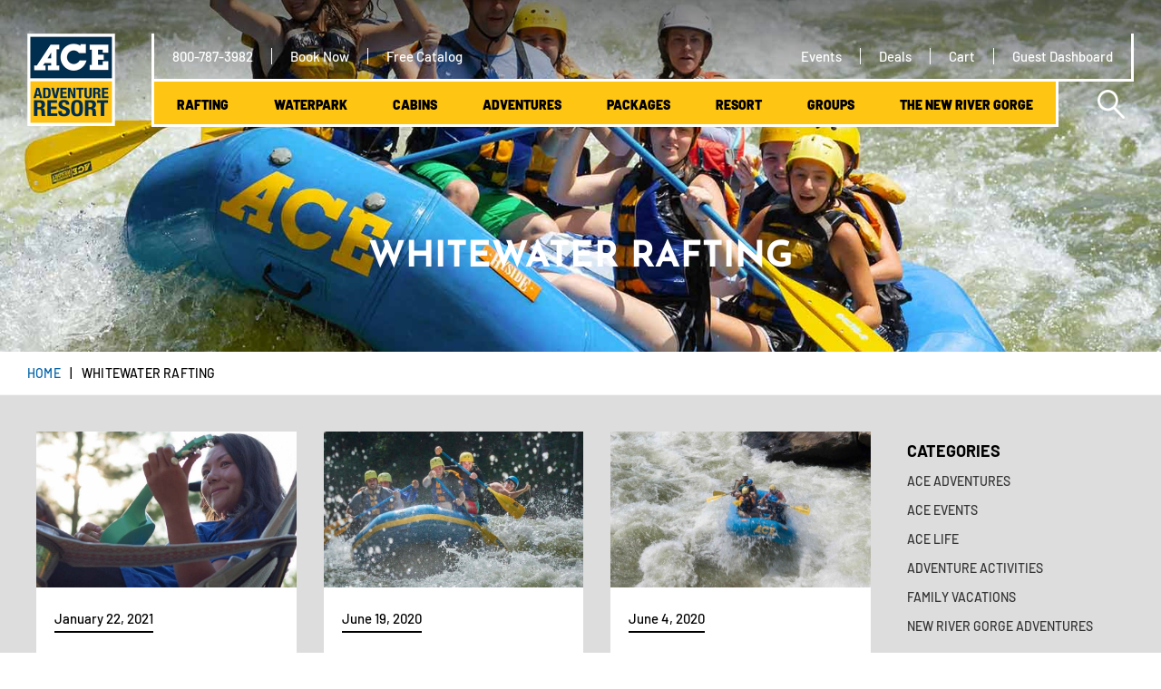

--- FILE ---
content_type: text/html; charset=UTF-8
request_url: https://aceraft.com/tag/whitewater-rafting/
body_size: 27708
content:
<!DOCTYPE html>
<html lang="en-US" class="no-js">
<head><meta charset="UTF-8"><script>if(navigator.userAgent.match(/MSIE|Internet Explorer/i)||navigator.userAgent.match(/Trident\/7\..*?rv:11/i)){var href=document.location.href;if(!href.match(/[?&]nowprocket/)){if(href.indexOf("?")==-1){if(href.indexOf("#")==-1){document.location.href=href+"?nowprocket=1"}else{document.location.href=href.replace("#","?nowprocket=1#")}}else{if(href.indexOf("#")==-1){document.location.href=href+"&nowprocket=1"}else{document.location.href=href.replace("#","&nowprocket=1#")}}}}</script><script>(()=>{class RocketLazyLoadScripts{constructor(){this.v="2.0.4",this.userEvents=["keydown","keyup","mousedown","mouseup","mousemove","mouseover","mouseout","touchmove","touchstart","touchend","touchcancel","wheel","click","dblclick","input"],this.attributeEvents=["onblur","onclick","oncontextmenu","ondblclick","onfocus","onmousedown","onmouseenter","onmouseleave","onmousemove","onmouseout","onmouseover","onmouseup","onmousewheel","onscroll","onsubmit"]}async t(){this.i(),this.o(),/iP(ad|hone)/.test(navigator.userAgent)&&this.h(),this.u(),this.l(this),this.m(),this.k(this),this.p(this),this._(),await Promise.all([this.R(),this.L()]),this.lastBreath=Date.now(),this.S(this),this.P(),this.D(),this.O(),this.M(),await this.C(this.delayedScripts.normal),await this.C(this.delayedScripts.defer),await this.C(this.delayedScripts.async),await this.T(),await this.F(),await this.j(),await this.A(),window.dispatchEvent(new Event("rocket-allScriptsLoaded")),this.everythingLoaded=!0,this.lastTouchEnd&&await new Promise(t=>setTimeout(t,500-Date.now()+this.lastTouchEnd)),this.I(),this.H(),this.U(),this.W()}i(){this.CSPIssue=sessionStorage.getItem("rocketCSPIssue"),document.addEventListener("securitypolicyviolation",t=>{this.CSPIssue||"script-src-elem"!==t.violatedDirective||"data"!==t.blockedURI||(this.CSPIssue=!0,sessionStorage.setItem("rocketCSPIssue",!0))},{isRocket:!0})}o(){window.addEventListener("pageshow",t=>{this.persisted=t.persisted,this.realWindowLoadedFired=!0},{isRocket:!0}),window.addEventListener("pagehide",()=>{this.onFirstUserAction=null},{isRocket:!0})}h(){let t;function e(e){t=e}window.addEventListener("touchstart",e,{isRocket:!0}),window.addEventListener("touchend",function i(o){o.changedTouches[0]&&t.changedTouches[0]&&Math.abs(o.changedTouches[0].pageX-t.changedTouches[0].pageX)<10&&Math.abs(o.changedTouches[0].pageY-t.changedTouches[0].pageY)<10&&o.timeStamp-t.timeStamp<200&&(window.removeEventListener("touchstart",e,{isRocket:!0}),window.removeEventListener("touchend",i,{isRocket:!0}),"INPUT"===o.target.tagName&&"text"===o.target.type||(o.target.dispatchEvent(new TouchEvent("touchend",{target:o.target,bubbles:!0})),o.target.dispatchEvent(new MouseEvent("mouseover",{target:o.target,bubbles:!0})),o.target.dispatchEvent(new PointerEvent("click",{target:o.target,bubbles:!0,cancelable:!0,detail:1,clientX:o.changedTouches[0].clientX,clientY:o.changedTouches[0].clientY})),event.preventDefault()))},{isRocket:!0})}q(t){this.userActionTriggered||("mousemove"!==t.type||this.firstMousemoveIgnored?"keyup"===t.type||"mouseover"===t.type||"mouseout"===t.type||(this.userActionTriggered=!0,this.onFirstUserAction&&this.onFirstUserAction()):this.firstMousemoveIgnored=!0),"click"===t.type&&t.preventDefault(),t.stopPropagation(),t.stopImmediatePropagation(),"touchstart"===this.lastEvent&&"touchend"===t.type&&(this.lastTouchEnd=Date.now()),"click"===t.type&&(this.lastTouchEnd=0),this.lastEvent=t.type,t.composedPath&&t.composedPath()[0].getRootNode()instanceof ShadowRoot&&(t.rocketTarget=t.composedPath()[0]),this.savedUserEvents.push(t)}u(){this.savedUserEvents=[],this.userEventHandler=this.q.bind(this),this.userEvents.forEach(t=>window.addEventListener(t,this.userEventHandler,{passive:!1,isRocket:!0})),document.addEventListener("visibilitychange",this.userEventHandler,{isRocket:!0})}U(){this.userEvents.forEach(t=>window.removeEventListener(t,this.userEventHandler,{passive:!1,isRocket:!0})),document.removeEventListener("visibilitychange",this.userEventHandler,{isRocket:!0}),this.savedUserEvents.forEach(t=>{(t.rocketTarget||t.target).dispatchEvent(new window[t.constructor.name](t.type,t))})}m(){const t="return false",e=Array.from(this.attributeEvents,t=>"data-rocket-"+t),i="["+this.attributeEvents.join("],[")+"]",o="[data-rocket-"+this.attributeEvents.join("],[data-rocket-")+"]",s=(e,i,o)=>{o&&o!==t&&(e.setAttribute("data-rocket-"+i,o),e["rocket"+i]=new Function("event",o),e.setAttribute(i,t))};new MutationObserver(t=>{for(const n of t)"attributes"===n.type&&(n.attributeName.startsWith("data-rocket-")||this.everythingLoaded?n.attributeName.startsWith("data-rocket-")&&this.everythingLoaded&&this.N(n.target,n.attributeName.substring(12)):s(n.target,n.attributeName,n.target.getAttribute(n.attributeName))),"childList"===n.type&&n.addedNodes.forEach(t=>{if(t.nodeType===Node.ELEMENT_NODE)if(this.everythingLoaded)for(const i of[t,...t.querySelectorAll(o)])for(const t of i.getAttributeNames())e.includes(t)&&this.N(i,t.substring(12));else for(const e of[t,...t.querySelectorAll(i)])for(const t of e.getAttributeNames())this.attributeEvents.includes(t)&&s(e,t,e.getAttribute(t))})}).observe(document,{subtree:!0,childList:!0,attributeFilter:[...this.attributeEvents,...e]})}I(){this.attributeEvents.forEach(t=>{document.querySelectorAll("[data-rocket-"+t+"]").forEach(e=>{this.N(e,t)})})}N(t,e){const i=t.getAttribute("data-rocket-"+e);i&&(t.setAttribute(e,i),t.removeAttribute("data-rocket-"+e))}k(t){Object.defineProperty(HTMLElement.prototype,"onclick",{get(){return this.rocketonclick||null},set(e){this.rocketonclick=e,this.setAttribute(t.everythingLoaded?"onclick":"data-rocket-onclick","this.rocketonclick(event)")}})}S(t){function e(e,i){let o=e[i];e[i]=null,Object.defineProperty(e,i,{get:()=>o,set(s){t.everythingLoaded?o=s:e["rocket"+i]=o=s}})}e(document,"onreadystatechange"),e(window,"onload"),e(window,"onpageshow");try{Object.defineProperty(document,"readyState",{get:()=>t.rocketReadyState,set(e){t.rocketReadyState=e},configurable:!0}),document.readyState="loading"}catch(t){console.log("WPRocket DJE readyState conflict, bypassing")}}l(t){this.originalAddEventListener=EventTarget.prototype.addEventListener,this.originalRemoveEventListener=EventTarget.prototype.removeEventListener,this.savedEventListeners=[],EventTarget.prototype.addEventListener=function(e,i,o){o&&o.isRocket||!t.B(e,this)&&!t.userEvents.includes(e)||t.B(e,this)&&!t.userActionTriggered||e.startsWith("rocket-")||t.everythingLoaded?t.originalAddEventListener.call(this,e,i,o):(t.savedEventListeners.push({target:this,remove:!1,type:e,func:i,options:o}),"mouseenter"!==e&&"mouseleave"!==e||t.originalAddEventListener.call(this,e,t.savedUserEvents.push,o))},EventTarget.prototype.removeEventListener=function(e,i,o){o&&o.isRocket||!t.B(e,this)&&!t.userEvents.includes(e)||t.B(e,this)&&!t.userActionTriggered||e.startsWith("rocket-")||t.everythingLoaded?t.originalRemoveEventListener.call(this,e,i,o):t.savedEventListeners.push({target:this,remove:!0,type:e,func:i,options:o})}}J(t,e){this.savedEventListeners=this.savedEventListeners.filter(i=>{let o=i.type,s=i.target||window;return e!==o||t!==s||(this.B(o,s)&&(i.type="rocket-"+o),this.$(i),!1)})}H(){EventTarget.prototype.addEventListener=this.originalAddEventListener,EventTarget.prototype.removeEventListener=this.originalRemoveEventListener,this.savedEventListeners.forEach(t=>this.$(t))}$(t){t.remove?this.originalRemoveEventListener.call(t.target,t.type,t.func,t.options):this.originalAddEventListener.call(t.target,t.type,t.func,t.options)}p(t){let e;function i(e){return t.everythingLoaded?e:e.split(" ").map(t=>"load"===t||t.startsWith("load.")?"rocket-jquery-load":t).join(" ")}function o(o){function s(e){const s=o.fn[e];o.fn[e]=o.fn.init.prototype[e]=function(){return this[0]===window&&t.userActionTriggered&&("string"==typeof arguments[0]||arguments[0]instanceof String?arguments[0]=i(arguments[0]):"object"==typeof arguments[0]&&Object.keys(arguments[0]).forEach(t=>{const e=arguments[0][t];delete arguments[0][t],arguments[0][i(t)]=e})),s.apply(this,arguments),this}}if(o&&o.fn&&!t.allJQueries.includes(o)){const e={DOMContentLoaded:[],"rocket-DOMContentLoaded":[]};for(const t in e)document.addEventListener(t,()=>{e[t].forEach(t=>t())},{isRocket:!0});o.fn.ready=o.fn.init.prototype.ready=function(i){function s(){parseInt(o.fn.jquery)>2?setTimeout(()=>i.bind(document)(o)):i.bind(document)(o)}return"function"==typeof i&&(t.realDomReadyFired?!t.userActionTriggered||t.fauxDomReadyFired?s():e["rocket-DOMContentLoaded"].push(s):e.DOMContentLoaded.push(s)),o([])},s("on"),s("one"),s("off"),t.allJQueries.push(o)}e=o}t.allJQueries=[],o(window.jQuery),Object.defineProperty(window,"jQuery",{get:()=>e,set(t){o(t)}})}P(){const t=new Map;document.write=document.writeln=function(e){const i=document.currentScript,o=document.createRange(),s=i.parentElement;let n=t.get(i);void 0===n&&(n=i.nextSibling,t.set(i,n));const c=document.createDocumentFragment();o.setStart(c,0),c.appendChild(o.createContextualFragment(e)),s.insertBefore(c,n)}}async R(){return new Promise(t=>{this.userActionTriggered?t():this.onFirstUserAction=t})}async L(){return new Promise(t=>{document.addEventListener("DOMContentLoaded",()=>{this.realDomReadyFired=!0,t()},{isRocket:!0})})}async j(){return this.realWindowLoadedFired?Promise.resolve():new Promise(t=>{window.addEventListener("load",t,{isRocket:!0})})}M(){this.pendingScripts=[];this.scriptsMutationObserver=new MutationObserver(t=>{for(const e of t)e.addedNodes.forEach(t=>{"SCRIPT"!==t.tagName||t.noModule||t.isWPRocket||this.pendingScripts.push({script:t,promise:new Promise(e=>{const i=()=>{const i=this.pendingScripts.findIndex(e=>e.script===t);i>=0&&this.pendingScripts.splice(i,1),e()};t.addEventListener("load",i,{isRocket:!0}),t.addEventListener("error",i,{isRocket:!0}),setTimeout(i,1e3)})})})}),this.scriptsMutationObserver.observe(document,{childList:!0,subtree:!0})}async F(){await this.X(),this.pendingScripts.length?(await this.pendingScripts[0].promise,await this.F()):this.scriptsMutationObserver.disconnect()}D(){this.delayedScripts={normal:[],async:[],defer:[]},document.querySelectorAll("script[type$=rocketlazyloadscript]").forEach(t=>{t.hasAttribute("data-rocket-src")?t.hasAttribute("async")&&!1!==t.async?this.delayedScripts.async.push(t):t.hasAttribute("defer")&&!1!==t.defer||"module"===t.getAttribute("data-rocket-type")?this.delayedScripts.defer.push(t):this.delayedScripts.normal.push(t):this.delayedScripts.normal.push(t)})}async _(){await this.L();let t=[];document.querySelectorAll("script[type$=rocketlazyloadscript][data-rocket-src]").forEach(e=>{let i=e.getAttribute("data-rocket-src");if(i&&!i.startsWith("data:")){i.startsWith("//")&&(i=location.protocol+i);try{const o=new URL(i).origin;o!==location.origin&&t.push({src:o,crossOrigin:e.crossOrigin||"module"===e.getAttribute("data-rocket-type")})}catch(t){}}}),t=[...new Map(t.map(t=>[JSON.stringify(t),t])).values()],this.Y(t,"preconnect")}async G(t){if(await this.K(),!0!==t.noModule||!("noModule"in HTMLScriptElement.prototype))return new Promise(e=>{let i;function o(){(i||t).setAttribute("data-rocket-status","executed"),e()}try{if(navigator.userAgent.includes("Firefox/")||""===navigator.vendor||this.CSPIssue)i=document.createElement("script"),[...t.attributes].forEach(t=>{let e=t.nodeName;"type"!==e&&("data-rocket-type"===e&&(e="type"),"data-rocket-src"===e&&(e="src"),i.setAttribute(e,t.nodeValue))}),t.text&&(i.text=t.text),t.nonce&&(i.nonce=t.nonce),i.hasAttribute("src")?(i.addEventListener("load",o,{isRocket:!0}),i.addEventListener("error",()=>{i.setAttribute("data-rocket-status","failed-network"),e()},{isRocket:!0}),setTimeout(()=>{i.isConnected||e()},1)):(i.text=t.text,o()),i.isWPRocket=!0,t.parentNode.replaceChild(i,t);else{const i=t.getAttribute("data-rocket-type"),s=t.getAttribute("data-rocket-src");i?(t.type=i,t.removeAttribute("data-rocket-type")):t.removeAttribute("type"),t.addEventListener("load",o,{isRocket:!0}),t.addEventListener("error",i=>{this.CSPIssue&&i.target.src.startsWith("data:")?(console.log("WPRocket: CSP fallback activated"),t.removeAttribute("src"),this.G(t).then(e)):(t.setAttribute("data-rocket-status","failed-network"),e())},{isRocket:!0}),s?(t.fetchPriority="high",t.removeAttribute("data-rocket-src"),t.src=s):t.src="data:text/javascript;base64,"+window.btoa(unescape(encodeURIComponent(t.text)))}}catch(i){t.setAttribute("data-rocket-status","failed-transform"),e()}});t.setAttribute("data-rocket-status","skipped")}async C(t){const e=t.shift();return e?(e.isConnected&&await this.G(e),this.C(t)):Promise.resolve()}O(){this.Y([...this.delayedScripts.normal,...this.delayedScripts.defer,...this.delayedScripts.async],"preload")}Y(t,e){this.trash=this.trash||[];let i=!0;var o=document.createDocumentFragment();t.forEach(t=>{const s=t.getAttribute&&t.getAttribute("data-rocket-src")||t.src;if(s&&!s.startsWith("data:")){const n=document.createElement("link");n.href=s,n.rel=e,"preconnect"!==e&&(n.as="script",n.fetchPriority=i?"high":"low"),t.getAttribute&&"module"===t.getAttribute("data-rocket-type")&&(n.crossOrigin=!0),t.crossOrigin&&(n.crossOrigin=t.crossOrigin),t.integrity&&(n.integrity=t.integrity),t.nonce&&(n.nonce=t.nonce),o.appendChild(n),this.trash.push(n),i=!1}}),document.head.appendChild(o)}W(){this.trash.forEach(t=>t.remove())}async T(){try{document.readyState="interactive"}catch(t){}this.fauxDomReadyFired=!0;try{await this.K(),this.J(document,"readystatechange"),document.dispatchEvent(new Event("rocket-readystatechange")),await this.K(),document.rocketonreadystatechange&&document.rocketonreadystatechange(),await this.K(),this.J(document,"DOMContentLoaded"),document.dispatchEvent(new Event("rocket-DOMContentLoaded")),await this.K(),this.J(window,"DOMContentLoaded"),window.dispatchEvent(new Event("rocket-DOMContentLoaded"))}catch(t){console.error(t)}}async A(){try{document.readyState="complete"}catch(t){}try{await this.K(),this.J(document,"readystatechange"),document.dispatchEvent(new Event("rocket-readystatechange")),await this.K(),document.rocketonreadystatechange&&document.rocketonreadystatechange(),await this.K(),this.J(window,"load"),window.dispatchEvent(new Event("rocket-load")),await this.K(),window.rocketonload&&window.rocketonload(),await this.K(),this.allJQueries.forEach(t=>t(window).trigger("rocket-jquery-load")),await this.K(),this.J(window,"pageshow");const t=new Event("rocket-pageshow");t.persisted=this.persisted,window.dispatchEvent(t),await this.K(),window.rocketonpageshow&&window.rocketonpageshow({persisted:this.persisted})}catch(t){console.error(t)}}async K(){Date.now()-this.lastBreath>45&&(await this.X(),this.lastBreath=Date.now())}async X(){return document.hidden?new Promise(t=>setTimeout(t)):new Promise(t=>requestAnimationFrame(t))}B(t,e){return e===document&&"readystatechange"===t||(e===document&&"DOMContentLoaded"===t||(e===window&&"DOMContentLoaded"===t||(e===window&&"load"===t||e===window&&"pageshow"===t)))}static run(){(new RocketLazyLoadScripts).t()}}RocketLazyLoadScripts.run()})();</script>
	
	<meta name="viewport" content="width=device-width, initial-scale=1">
	<link rel="profile" href="http://gmpg.org/xfn/11">
		<link rel="shortcut icon" type="image/x-icon" href="https://aceraft.com/wp-content/uploads/2019/03/logo.png">
	
	<script type="text/javascript">
/* <![CDATA[ */
(()=>{var e={};e.g=function(){if("object"==typeof globalThis)return globalThis;try{return this||new Function("return this")()}catch(e){if("object"==typeof window)return window}}(),function({ampUrl:n,isCustomizePreview:t,isAmpDevMode:r,noampQueryVarName:o,noampQueryVarValue:s,disabledStorageKey:i,mobileUserAgents:a,regexRegex:c}){if("undefined"==typeof sessionStorage)return;const d=new RegExp(c);if(!a.some((e=>{const n=e.match(d);return!(!n||!new RegExp(n[1],n[2]).test(navigator.userAgent))||navigator.userAgent.includes(e)})))return;e.g.addEventListener("DOMContentLoaded",(()=>{const e=document.getElementById("amp-mobile-version-switcher");if(!e)return;e.hidden=!1;const n=e.querySelector("a[href]");n&&n.addEventListener("click",(()=>{sessionStorage.removeItem(i)}))}));const g=r&&["paired-browsing-non-amp","paired-browsing-amp"].includes(window.name);if(sessionStorage.getItem(i)||t||g)return;const u=new URL(location.href),m=new URL(n);m.hash=u.hash,u.searchParams.has(o)&&s===u.searchParams.get(o)?sessionStorage.setItem(i,"1"):m.href!==u.href&&(window.stop(),location.replace(m.href))}({"ampUrl":"https:\/\/aceraft.com\/tag\/whitewater-rafting\/?amp=1","noampQueryVarName":"noamp","noampQueryVarValue":"mobile","disabledStorageKey":"amp_mobile_redirect_disabled","mobileUserAgents":["Mobile","Android","Silk\/","Kindle","BlackBerry","Opera Mini","Opera Mobi"],"regexRegex":"^\\\/((?:.|\\n)+)\\\/([i]*)$","isCustomizePreview":false,"isAmpDevMode":false})})();
/* ]]> */
</script>
<script type="rocketlazyloadscript">(function(html){html.className = html.className.replace(/\bno-js\b/,'js')})(document.documentElement);</script>
<meta name='robots' content='index, follow, max-image-preview:large, max-snippet:-1, max-video-preview:-1' />
	<style>img:is([sizes="auto" i], [sizes^="auto," i]) { contain-intrinsic-size: 3000px 1500px }</style>
	
	<!-- This site is optimized with the Yoast SEO Premium plugin v26.6 (Yoast SEO v26.7) - https://yoast.com/wordpress/plugins/seo/ -->
	<title>whitewater rafting Archives - ACE Adventure Resort</title>
<link data-rocket-prefetch href="https://cdn.ravm.tv" rel="dns-prefetch">
<link data-rocket-prefetch href="https://www.google-analytics.com" rel="dns-prefetch">
<link data-rocket-prefetch href="https://connect.facebook.net" rel="dns-prefetch">
<link data-rocket-prefetch href="https://bat.bing.com" rel="dns-prefetch">
<link data-rocket-prefetch href="https://www.googletagmanager.com" rel="dns-prefetch">
<link data-rocket-prefetch href="https://stats.wp.com" rel="dns-prefetch">
<link data-rocket-prefetch href="https://www.googleadservices.com" rel="dns-prefetch">
<link data-rocket-preload as="style" data-wpr-hosted-gf-parameters="family=Barlow:ital,wght@0,400;0,500;0,600;0,700;0,900;1,400;1,500&family=Josefin+Sans:wght@400;600;700&display=swap" href="https://aceraft.com/wp-content/cache/fonts/1/google-fonts/css/e/f/a/b47a181c942793f765bf87ff6b9a3.css" rel="preload">
<link crossorigin data-rocket-preload as="font" href="https://aceraft.com/wp-content/cache/fonts/1/google-fonts/fonts/s/barlow/v13/7cHqv4kjgoGqM7E3_-gs51os.woff2" rel="preload">
<link crossorigin data-rocket-preload as="font" href="https://aceraft.com/wp-content/cache/fonts/1/google-fonts/fonts/s/josefinsans/v34/Qw3aZQNVED7rKGKxtqIqX5EUDXx4.woff2" rel="preload">
<link data-wpr-hosted-gf-parameters="family=Barlow:ital,wght@0,400;0,500;0,600;0,700;0,900;1,400;1,500&family=Josefin+Sans:wght@400;600;700&display=swap" href="https://aceraft.com/wp-content/cache/fonts/1/google-fonts/css/e/f/a/b47a181c942793f765bf87ff6b9a3.css" media="print" onload="this.media=&#039;all&#039;" rel="stylesheet">
<noscript data-wpr-hosted-gf-parameters=""><link rel="stylesheet" href="https://fonts.googleapis.com/css2?family=Barlow:ital,wght@0,400;0,500;0,600;0,700;0,900;1,400;1,500&#038;family=Josefin+Sans:wght@400;600;700&#038;display=swap"></noscript><link rel="preload" data-rocket-preload as="image" href="https://aceraft.com/wp-content/uploads/2020/07/categories-and-tags-1.jpg" fetchpriority="high">
	<link rel="canonical" href="https://aceraft.com/tag/whitewater-rafting/" />
	<meta property="og:locale" content="en_US" />
	<meta property="og:type" content="article" />
	<meta property="og:title" content="whitewater rafting Archives" />
	<meta property="og:url" content="https://aceraft.com/tag/whitewater-rafting/" />
	<meta property="og:site_name" content="ACE Adventure Resort" />
	<meta property="og:image" content="https://aceraft.com/wp-content/uploads/2020/03/summer-surf.jpg" />
	<meta property="og:image:width" content="1600" />
	<meta property="og:image:height" content="1046" />
	<meta property="og:image:type" content="image/jpeg" />
	<meta name="twitter:card" content="summary_large_image" />
	<meta name="twitter:site" content="@ACEadventures" />
	<script type="application/ld+json" class="yoast-schema-graph">{"@context":"https://schema.org","@graph":[{"@type":"CollectionPage","@id":"https://aceraft.com/tag/whitewater-rafting/","url":"https://aceraft.com/tag/whitewater-rafting/","name":"whitewater rafting Archives - ACE Adventure Resort","isPartOf":{"@id":"https://aceraft.com/#website"},"primaryImageOfPage":{"@id":"https://aceraft.com/tag/whitewater-rafting/#primaryimage"},"image":{"@id":"https://aceraft.com/tag/whitewater-rafting/#primaryimage"},"thumbnailUrl":"https://aceraft.com/wp-content/uploads/2021/01/meet-staff-sam-hood.jpg","breadcrumb":{"@id":"https://aceraft.com/tag/whitewater-rafting/#breadcrumb"},"inLanguage":"en-US"},{"@type":"ImageObject","inLanguage":"en-US","@id":"https://aceraft.com/tag/whitewater-rafting/#primaryimage","url":"https://aceraft.com/wp-content/uploads/2021/01/meet-staff-sam-hood.jpg","contentUrl":"https://aceraft.com/wp-content/uploads/2021/01/meet-staff-sam-hood.jpg","width":1366,"height":768,"caption":"Photo of Sam Hood camping"},{"@type":"BreadcrumbList","@id":"https://aceraft.com/tag/whitewater-rafting/#breadcrumb","itemListElement":[{"@type":"ListItem","position":1,"name":"Home","item":"https://aceraft.com/"},{"@type":"ListItem","position":2,"name":"whitewater rafting"}]},{"@type":"WebSite","@id":"https://aceraft.com/#website","url":"https://aceraft.com/","name":"ACE Adventure Resort","description":"New River Gorge National Park Vacations","publisher":{"@id":"https://aceraft.com/#organization"},"potentialAction":[{"@type":"SearchAction","target":{"@type":"EntryPoint","urlTemplate":"https://aceraft.com/?s={search_term_string}"},"query-input":{"@type":"PropertyValueSpecification","valueRequired":true,"valueName":"search_term_string"}}],"inLanguage":"en-US"},{"@type":"Organization","@id":"https://aceraft.com/#organization","name":"ACE Adventure Resort","alternateName":"ACE Adventures","url":"https://aceraft.com/","logo":{"@type":"ImageObject","inLanguage":"en-US","@id":"https://aceraft.com/#/schema/logo/image/","url":"https://aceraft.com/wp-content/uploads/2019/04/ACE-adventure-resort-logo-vertical.jpg","contentUrl":"https://aceraft.com/wp-content/uploads/2019/04/ACE-adventure-resort-logo-vertical.jpg","width":349,"height":361,"caption":"ACE Adventure Resort"},"image":{"@id":"https://aceraft.com/#/schema/logo/image/"},"sameAs":["https://www.facebook.com/ACE.AdventureResort.WestVirginiaVacations/","https://x.com/ACEadventures","https://www.instagram.com/aceadventureresort/","https://www.linkedin.com/company/ace-adventure-resort","https://www.pinterest.com/aceadventure","https://www.youtube.com/user/aceadventurevideo"]}]}</script>
	<!-- / Yoast SEO Premium plugin. -->


<link rel='dns-prefetch' href='//stats.wp.com' />
<link href='https://fonts.gstatic.com' crossorigin rel='preconnect' />
<link rel='stylesheet' id='wp-block-library-css' href='https://aceraft.com/wp-includes/css/dist/block-library/style.min.css?ver=6.8.3' type='text/css' media='all' />
<style id='classic-theme-styles-inline-css' type='text/css'>
/*! This file is auto-generated */
.wp-block-button__link{color:#fff;background-color:#32373c;border-radius:9999px;box-shadow:none;text-decoration:none;padding:calc(.667em + 2px) calc(1.333em + 2px);font-size:1.125em}.wp-block-file__button{background:#32373c;color:#fff;text-decoration:none}
</style>
<style id='global-styles-inline-css' type='text/css'>
:root{--wp--preset--aspect-ratio--square: 1;--wp--preset--aspect-ratio--4-3: 4/3;--wp--preset--aspect-ratio--3-4: 3/4;--wp--preset--aspect-ratio--3-2: 3/2;--wp--preset--aspect-ratio--2-3: 2/3;--wp--preset--aspect-ratio--16-9: 16/9;--wp--preset--aspect-ratio--9-16: 9/16;--wp--preset--color--black: #000000;--wp--preset--color--cyan-bluish-gray: #abb8c3;--wp--preset--color--white: #ffffff;--wp--preset--color--pale-pink: #f78da7;--wp--preset--color--vivid-red: #cf2e2e;--wp--preset--color--luminous-vivid-orange: #ff6900;--wp--preset--color--luminous-vivid-amber: #fcb900;--wp--preset--color--light-green-cyan: #7bdcb5;--wp--preset--color--vivid-green-cyan: #00d084;--wp--preset--color--pale-cyan-blue: #8ed1fc;--wp--preset--color--vivid-cyan-blue: #0693e3;--wp--preset--color--vivid-purple: #9b51e0;--wp--preset--gradient--vivid-cyan-blue-to-vivid-purple: linear-gradient(135deg,rgba(6,147,227,1) 0%,rgb(155,81,224) 100%);--wp--preset--gradient--light-green-cyan-to-vivid-green-cyan: linear-gradient(135deg,rgb(122,220,180) 0%,rgb(0,208,130) 100%);--wp--preset--gradient--luminous-vivid-amber-to-luminous-vivid-orange: linear-gradient(135deg,rgba(252,185,0,1) 0%,rgba(255,105,0,1) 100%);--wp--preset--gradient--luminous-vivid-orange-to-vivid-red: linear-gradient(135deg,rgba(255,105,0,1) 0%,rgb(207,46,46) 100%);--wp--preset--gradient--very-light-gray-to-cyan-bluish-gray: linear-gradient(135deg,rgb(238,238,238) 0%,rgb(169,184,195) 100%);--wp--preset--gradient--cool-to-warm-spectrum: linear-gradient(135deg,rgb(74,234,220) 0%,rgb(151,120,209) 20%,rgb(207,42,186) 40%,rgb(238,44,130) 60%,rgb(251,105,98) 80%,rgb(254,248,76) 100%);--wp--preset--gradient--blush-light-purple: linear-gradient(135deg,rgb(255,206,236) 0%,rgb(152,150,240) 100%);--wp--preset--gradient--blush-bordeaux: linear-gradient(135deg,rgb(254,205,165) 0%,rgb(254,45,45) 50%,rgb(107,0,62) 100%);--wp--preset--gradient--luminous-dusk: linear-gradient(135deg,rgb(255,203,112) 0%,rgb(199,81,192) 50%,rgb(65,88,208) 100%);--wp--preset--gradient--pale-ocean: linear-gradient(135deg,rgb(255,245,203) 0%,rgb(182,227,212) 50%,rgb(51,167,181) 100%);--wp--preset--gradient--electric-grass: linear-gradient(135deg,rgb(202,248,128) 0%,rgb(113,206,126) 100%);--wp--preset--gradient--midnight: linear-gradient(135deg,rgb(2,3,129) 0%,rgb(40,116,252) 100%);--wp--preset--font-size--small: 13px;--wp--preset--font-size--medium: 20px;--wp--preset--font-size--large: 36px;--wp--preset--font-size--x-large: 42px;--wp--preset--spacing--20: 0.44rem;--wp--preset--spacing--30: 0.67rem;--wp--preset--spacing--40: 1rem;--wp--preset--spacing--50: 1.5rem;--wp--preset--spacing--60: 2.25rem;--wp--preset--spacing--70: 3.38rem;--wp--preset--spacing--80: 5.06rem;--wp--preset--shadow--natural: 6px 6px 9px rgba(0, 0, 0, 0.2);--wp--preset--shadow--deep: 12px 12px 50px rgba(0, 0, 0, 0.4);--wp--preset--shadow--sharp: 6px 6px 0px rgba(0, 0, 0, 0.2);--wp--preset--shadow--outlined: 6px 6px 0px -3px rgba(255, 255, 255, 1), 6px 6px rgba(0, 0, 0, 1);--wp--preset--shadow--crisp: 6px 6px 0px rgba(0, 0, 0, 1);}:where(.is-layout-flex){gap: 0.5em;}:where(.is-layout-grid){gap: 0.5em;}body .is-layout-flex{display: flex;}.is-layout-flex{flex-wrap: wrap;align-items: center;}.is-layout-flex > :is(*, div){margin: 0;}body .is-layout-grid{display: grid;}.is-layout-grid > :is(*, div){margin: 0;}:where(.wp-block-columns.is-layout-flex){gap: 2em;}:where(.wp-block-columns.is-layout-grid){gap: 2em;}:where(.wp-block-post-template.is-layout-flex){gap: 1.25em;}:where(.wp-block-post-template.is-layout-grid){gap: 1.25em;}.has-black-color{color: var(--wp--preset--color--black) !important;}.has-cyan-bluish-gray-color{color: var(--wp--preset--color--cyan-bluish-gray) !important;}.has-white-color{color: var(--wp--preset--color--white) !important;}.has-pale-pink-color{color: var(--wp--preset--color--pale-pink) !important;}.has-vivid-red-color{color: var(--wp--preset--color--vivid-red) !important;}.has-luminous-vivid-orange-color{color: var(--wp--preset--color--luminous-vivid-orange) !important;}.has-luminous-vivid-amber-color{color: var(--wp--preset--color--luminous-vivid-amber) !important;}.has-light-green-cyan-color{color: var(--wp--preset--color--light-green-cyan) !important;}.has-vivid-green-cyan-color{color: var(--wp--preset--color--vivid-green-cyan) !important;}.has-pale-cyan-blue-color{color: var(--wp--preset--color--pale-cyan-blue) !important;}.has-vivid-cyan-blue-color{color: var(--wp--preset--color--vivid-cyan-blue) !important;}.has-vivid-purple-color{color: var(--wp--preset--color--vivid-purple) !important;}.has-black-background-color{background-color: var(--wp--preset--color--black) !important;}.has-cyan-bluish-gray-background-color{background-color: var(--wp--preset--color--cyan-bluish-gray) !important;}.has-white-background-color{background-color: var(--wp--preset--color--white) !important;}.has-pale-pink-background-color{background-color: var(--wp--preset--color--pale-pink) !important;}.has-vivid-red-background-color{background-color: var(--wp--preset--color--vivid-red) !important;}.has-luminous-vivid-orange-background-color{background-color: var(--wp--preset--color--luminous-vivid-orange) !important;}.has-luminous-vivid-amber-background-color{background-color: var(--wp--preset--color--luminous-vivid-amber) !important;}.has-light-green-cyan-background-color{background-color: var(--wp--preset--color--light-green-cyan) !important;}.has-vivid-green-cyan-background-color{background-color: var(--wp--preset--color--vivid-green-cyan) !important;}.has-pale-cyan-blue-background-color{background-color: var(--wp--preset--color--pale-cyan-blue) !important;}.has-vivid-cyan-blue-background-color{background-color: var(--wp--preset--color--vivid-cyan-blue) !important;}.has-vivid-purple-background-color{background-color: var(--wp--preset--color--vivid-purple) !important;}.has-black-border-color{border-color: var(--wp--preset--color--black) !important;}.has-cyan-bluish-gray-border-color{border-color: var(--wp--preset--color--cyan-bluish-gray) !important;}.has-white-border-color{border-color: var(--wp--preset--color--white) !important;}.has-pale-pink-border-color{border-color: var(--wp--preset--color--pale-pink) !important;}.has-vivid-red-border-color{border-color: var(--wp--preset--color--vivid-red) !important;}.has-luminous-vivid-orange-border-color{border-color: var(--wp--preset--color--luminous-vivid-orange) !important;}.has-luminous-vivid-amber-border-color{border-color: var(--wp--preset--color--luminous-vivid-amber) !important;}.has-light-green-cyan-border-color{border-color: var(--wp--preset--color--light-green-cyan) !important;}.has-vivid-green-cyan-border-color{border-color: var(--wp--preset--color--vivid-green-cyan) !important;}.has-pale-cyan-blue-border-color{border-color: var(--wp--preset--color--pale-cyan-blue) !important;}.has-vivid-cyan-blue-border-color{border-color: var(--wp--preset--color--vivid-cyan-blue) !important;}.has-vivid-purple-border-color{border-color: var(--wp--preset--color--vivid-purple) !important;}.has-vivid-cyan-blue-to-vivid-purple-gradient-background{background: var(--wp--preset--gradient--vivid-cyan-blue-to-vivid-purple) !important;}.has-light-green-cyan-to-vivid-green-cyan-gradient-background{background: var(--wp--preset--gradient--light-green-cyan-to-vivid-green-cyan) !important;}.has-luminous-vivid-amber-to-luminous-vivid-orange-gradient-background{background: var(--wp--preset--gradient--luminous-vivid-amber-to-luminous-vivid-orange) !important;}.has-luminous-vivid-orange-to-vivid-red-gradient-background{background: var(--wp--preset--gradient--luminous-vivid-orange-to-vivid-red) !important;}.has-very-light-gray-to-cyan-bluish-gray-gradient-background{background: var(--wp--preset--gradient--very-light-gray-to-cyan-bluish-gray) !important;}.has-cool-to-warm-spectrum-gradient-background{background: var(--wp--preset--gradient--cool-to-warm-spectrum) !important;}.has-blush-light-purple-gradient-background{background: var(--wp--preset--gradient--blush-light-purple) !important;}.has-blush-bordeaux-gradient-background{background: var(--wp--preset--gradient--blush-bordeaux) !important;}.has-luminous-dusk-gradient-background{background: var(--wp--preset--gradient--luminous-dusk) !important;}.has-pale-ocean-gradient-background{background: var(--wp--preset--gradient--pale-ocean) !important;}.has-electric-grass-gradient-background{background: var(--wp--preset--gradient--electric-grass) !important;}.has-midnight-gradient-background{background: var(--wp--preset--gradient--midnight) !important;}.has-small-font-size{font-size: var(--wp--preset--font-size--small) !important;}.has-medium-font-size{font-size: var(--wp--preset--font-size--medium) !important;}.has-large-font-size{font-size: var(--wp--preset--font-size--large) !important;}.has-x-large-font-size{font-size: var(--wp--preset--font-size--x-large) !important;}
:where(.wp-block-post-template.is-layout-flex){gap: 1.25em;}:where(.wp-block-post-template.is-layout-grid){gap: 1.25em;}
:where(.wp-block-columns.is-layout-flex){gap: 2em;}:where(.wp-block-columns.is-layout-grid){gap: 2em;}
:root :where(.wp-block-pullquote){font-size: 1.5em;line-height: 1.6;}
</style>
<link data-minify="1" rel='stylesheet' id='twentysixteen-style-css' href='https://aceraft.com/wp-content/cache/min/1/wp-content/themes/bracket-aceraft/style.css?ver=1766150279' type='text/css' media='all' />
<link data-minify="1" rel='stylesheet' id='wp-pagenavi-css' href='https://aceraft.com/wp-content/cache/min/1/wp-content/plugins/wp-pagenavi/pagenavi-css.css?ver=1766150279' type='text/css' media='all' />
<style id='rocket-lazyload-inline-css' type='text/css'>
.rll-youtube-player{position:relative;padding-bottom:56.23%;height:0;overflow:hidden;max-width:100%;}.rll-youtube-player:focus-within{outline: 2px solid currentColor;outline-offset: 5px;}.rll-youtube-player iframe{position:absolute;top:0;left:0;width:100%;height:100%;z-index:100;background:0 0}.rll-youtube-player img{bottom:0;display:block;left:0;margin:auto;max-width:100%;width:100%;position:absolute;right:0;top:0;border:none;height:auto;-webkit-transition:.4s all;-moz-transition:.4s all;transition:.4s all}.rll-youtube-player img:hover{-webkit-filter:brightness(75%)}.rll-youtube-player .play{height:100%;width:100%;left:0;top:0;position:absolute;background:url(https://aceraft.com/wp-content/plugins/wp-rocket/assets/img/youtube.png) no-repeat center;background-color: transparent !important;cursor:pointer;border:none;}
</style>
<script type="text/javascript" src="https://aceraft.com/wp-includes/js/jquery/jquery.min.js?ver=3.7.1" id="jquery-core-js" data-rocket-defer defer></script>
<script type="text/javascript" src="https://aceraft.com/wp-includes/js/jquery/jquery-migrate.min.js?ver=3.4.1" id="jquery-migrate-js" data-rocket-defer defer></script>
<script type="text/javascript" id="ace_listing-js-extra">
/* <![CDATA[ */
var ACE = {"ajax_url":"https:\/\/aceraft.com\/wp-admin\/admin-ajax.php","no_results":"\n<section class=\"no-results not-found\">\n\t<h1 class=\"center row roboto\">Nothing Found<\/h1>\n\n\t<div class=\"row center smallpadding\">\n\t\t\n\t\t\t<h4>It seems we can\u2019t find what you\u2019re looking for. Please try again with some different keywords.<\/h4>\n\n\t\t\t<\/div><!-- .page-content -->\n<\/section><!-- .no-results -->\n","loading":"<div class=\"loading\"><\/div>"};
/* ]]> */
</script>
<script data-minify="1" type="text/javascript" src="https://aceraft.com/wp-content/cache/min/1/wp-content/plugins/ace-listing/assets/listing.js?ver=1766150279" id="ace_listing-js" data-rocket-defer defer></script>
<script type="text/javascript" src="https://aceraft.com/wp-includes/js/dist/hooks.min.js?ver=4d63a3d491d11ffd8ac6" id="wp-hooks-js"></script>
<script type="text/javascript" id="say-what-js-js-extra">
/* <![CDATA[ */
var say_what_data = {"replacements":{"gravityformsuserregistration|Username|":"User E-mail"}};
/* ]]> */
</script>
<script data-minify="1" type="text/javascript" src="https://aceraft.com/wp-content/cache/min/1/wp-content/plugins/say-what/assets/build/frontend.js?ver=1766150279" id="say-what-js-js" data-rocket-defer defer></script>
<script data-minify="1" type="text/javascript" src="https://aceraft.com/wp-content/cache/min/1/wp-content/themes/bracket-aceraft/js/html5.js?ver=1766150279" id="twentysixteen-html5-js" data-rocket-defer defer></script>
<script data-minify="1" type="text/javascript" src="https://aceraft.com/wp-content/cache/min/1/wp-content/plugins/ace/assets/js/jquery.cookie.js?ver=1766150279" id="ace-cookies-js" data-rocket-defer defer></script>
<link rel="alternate" type="text/html" media="only screen and (max-width: 640px)" href="https://aceraft.com/tag/whitewater-rafting/?amp=1">	<style>img#wpstats{display:none}</style>
		
<!-- Meta Pixel Code -->
<script type="rocketlazyloadscript" data-rocket-type='text/javascript'>
!function(f,b,e,v,n,t,s){if(f.fbq)return;n=f.fbq=function(){n.callMethod?
n.callMethod.apply(n,arguments):n.queue.push(arguments)};if(!f._fbq)f._fbq=n;
n.push=n;n.loaded=!0;n.version='2.0';n.queue=[];t=b.createElement(e);t.async=!0;
t.src=v;s=b.getElementsByTagName(e)[0];s.parentNode.insertBefore(t,s)}(window,
document,'script','https://connect.facebook.net/en_US/fbevents.js');
</script>
<!-- End Meta Pixel Code -->
<script type="rocketlazyloadscript" data-rocket-type='text/javascript'>var url = window.location.origin + '?ob=open-bridge';
            fbq('set', 'openbridge', '262612290953198', url);
fbq('init', '262612290953198', {}, {
    "agent": "wordpress-6.8.3-4.1.5"
})</script><script type="rocketlazyloadscript" data-rocket-type='text/javascript'>
    fbq('track', 'PageView', []);
  </script><link rel="amphtml" href="https://aceraft.com/tag/whitewater-rafting/?amp=1"><style>#amp-mobile-version-switcher{left:0;position:absolute;width:100%;z-index:100}#amp-mobile-version-switcher>a{background-color:#444;border:0;color:#eaeaea;display:block;font-family:-apple-system,BlinkMacSystemFont,Segoe UI,Roboto,Oxygen-Sans,Ubuntu,Cantarell,Helvetica Neue,sans-serif;font-size:16px;font-weight:600;padding:15px 0;text-align:center;-webkit-text-decoration:none;text-decoration:none}#amp-mobile-version-switcher>a:active,#amp-mobile-version-switcher>a:focus,#amp-mobile-version-switcher>a:hover{-webkit-text-decoration:underline;text-decoration:underline}</style><link rel="icon" href="https://aceraft.com/wp-content/uploads/2023/01/cropped-ace-adventure-resort-logo-vertical--32x32.jpg" sizes="32x32" />
<link rel="icon" href="https://aceraft.com/wp-content/uploads/2023/01/cropped-ace-adventure-resort-logo-vertical--192x192.jpg" sizes="192x192" />
<link rel="apple-touch-icon" href="https://aceraft.com/wp-content/uploads/2023/01/cropped-ace-adventure-resort-logo-vertical--180x180.jpg" />
<meta name="msapplication-TileImage" content="https://aceraft.com/wp-content/uploads/2023/01/cropped-ace-adventure-resort-logo-vertical--270x270.jpg" />
<noscript><style id="rocket-lazyload-nojs-css">.rll-youtube-player, [data-lazy-src]{display:none !important;}</style></noscript> 
	<link rel="preconnect" href="https://fonts.googleapis.com">
	<link rel="preconnect" href="https://fonts.gstatic.com" crossorigin>
	<!-- Google Tag Manager -->
<script>(function(w,d,s,l,i){w[l]=w[l]||[];w[l].push({'gtm.start':
new Date().getTime(),event:'gtm.js'});var f=d.getElementsByTagName(s)[0],
j=d.createElement(s),dl=l!='dataLayer'?'&l='+l:'';j.async=true;j.src=
'https://www.googletagmanager.com/gtm.js?id='+i+dl;f.parentNode.insertBefore(j,f);
})(window,document,'script','dataLayer','GTM-PBLDMX9');</script>
<!-- End Google Tag Manager --><style id="rocket-lazyrender-inline-css">[data-wpr-lazyrender] {content-visibility: auto;}</style><meta name="generator" content="WP Rocket 3.20.3" data-wpr-features="wpr_delay_js wpr_defer_js wpr_minify_js wpr_lazyload_images wpr_lazyload_iframes wpr_preconnect_external_domains wpr_auto_preload_fonts wpr_automatic_lazy_rendering wpr_oci wpr_minify_css wpr_preload_links wpr_host_fonts_locally wpr_desktop" /></head>


<body class="archive tag tag-whitewater-rafting tag-110 wp-theme-bracket-aceraft ">
<div  id="page" class="site">
	<div  class="site-inner">

	<!--/ HEADER -->


	<header  id="masthead" class="header site-header  ">
											<div class="container">
			<div class="header__top__nav header__top__nav--responsive">
									<ul>
										<li><a href="tel:8007873982">800-787-3982</a></li>
									<li><a href="https://aceraft.com/product/full-day-whitewater-rafting-trip-lower-new-river-gorge/">Book Now</a></li>
									<li><a href="https://issuu.com/aceraft/docs/2023_ace_adventure_resort_catalog_web">Free Catalog</a></li>
									</ul>
							</div>	<!--/header__top__nav -->
			<div class="header__logo">
								<a href="https://aceraft.com/" rel="home" title="ACE Adventure resort">
				<img width="194" height="204" src="https://aceraft.com/wp-content/uploads/2019/03/logo.png" class="" alt="ACE Adventure Resort Logo - Home"  decoding="async" /></a>
				
			</div>	<!--/header__logo -->
			<div class="responsive__btn__cont">
				<div class="right search__open__cont">
					<button class="search__open" on="tap:search__header.toggleVisibility,menu--responsive.hide" title="Open Search"></button>
				</div>
									<a href="https://aceraft.com/ace-checkout/" class="header__cart__btn" title="Open your cart"></a>
					<button on="tap:menu--responsive.toggleVisibility,search__header.hide" class="header__menu__btn" title="Open Site Menu"></button>
			</div>
				
			<div class="header__main">
				<div class="header__top">
					<div class="header__top__nav left">
											<ul>
														<li><a href="tel:8007873982">800-787-3982</a></li>
														<li><a href="https://aceraft.com/product/full-day-whitewater-rafting-trip-lower-new-river-gorge/">Book Now</a></li>
														<li><a href="https://issuu.com/aceraft/docs/2023_ace_adventure_resort_catalog_web" target="_blank">Free Catalog</a></li>
													</ul>
										</div>	<!--/header__top__nav -->
					<div class="header__top__nav right">
												<ul>
														<li><a href="https://aceraft.com/new-river-gorge-events/">Events</a></li>
														<li><a href="https://aceraft.com/rafting-deals/">Deals</a></li>
														<li><a href="https://aceraft.com/ace-checkout/">Cart</a></li>
														<li><a href="https://aceraft.com/guest-dashboard/">Guest Dashboard</a></li>
																				</ul>
											</div>	<!--/header__top__nav -->
				</div>	<!--/header__top -->
				<div class="menu">
											<ul class="nav-menu">
												<li>
							<a href="https://aceraft.com/white-water-rafting/" class="with_submenu js-open-submenu" data-menu="1">Rafting</a>
							<!-- submenu is append here via js -->
						</li>
												<li>
							<a href="https://aceraft.com/water-park/" class="with_submenu js-open-submenu" data-menu="2">Waterpark</a>
							<!-- submenu is append here via js -->
						</li>
												<li>
							<a href="https://aceraft.com/west-virginia-cabin-rentals/" class="with_submenu js-open-submenu" data-menu="3">Cabins</a>
							<!-- submenu is append here via js -->
						</li>
												<li>
							<a href="https://aceraft.com/adventures/" class="with_submenu js-open-submenu" data-menu="4">Adventures</a>
							<!-- submenu is append here via js -->
						</li>
												<li>
							<a href="https://aceraft.com/west-virginia-vacation-packages/" class="with_submenu js-open-submenu" data-menu="5">Packages</a>
							<!-- submenu is append here via js -->
						</li>
												<li>
							<a href="https://aceraft.com/ace-adventure-resort/" class="with_submenu js-open-submenu" data-menu="6">Resort</a>
							<!-- submenu is append here via js -->
						</li>
												<li>
							<a href="https://aceraft.com/groups/" class="with_submenu js-open-submenu" data-menu="7">Groups</a>
							<!-- submenu is append here via js -->
						</li>
												<li>
							<a href="https://aceraft.com/new-river-gorge/" class="with_submenu js-open-submenu" data-menu="8">The New River Gorge</a>
							<!-- submenu is append here via js -->
						</li>
											</ul>
										<div class="header__top__nav header__top__nav--responsive_menu">
												<ul>
														<li><a href="https://aceraft.com/new-river-gorge-events/">Events</a></li>
														<li><a href="https://aceraft.com/rafting-deals/">Deals</a></li>
														<li><a href="https://aceraft.com/ace-checkout/">Cart</a></li>
														<li><a href="https://aceraft.com/guest-dashboard/">Guest Dashboard</a></li>
													</ul>
											</div>	<!--/header__top__nav -->
				</div>	<!--/menu -->
				<div class="right search__open__cont">
					<button class="search__open" title="Open Search"></button>
				</div>
				<div class="search__header"><section id="search-3" class="widget widget_search">
<form role="search" method="get" class="search-form" action="https://aceraft.com/">
	<label>
		<span class="screen-reader-text">Search for:</span>
		<input type="search" class="search-field" placeholder="Search &hellip;" value="" name="s" />
	</label>
	<button type="submit" class="search-submit"><span class="screen-reader-text">Search</span></button>
</form>
</section></div>
			</div>	<!--header__main -->

			<div class="search__header search__header--responsive" hidden id="search__header" ><section id="search-3" class="widget widget_search">
<form role="search" method="get" class="search-form" action="https://aceraft.com/">
	<label>
		<span class="screen-reader-text">Search for:</span>
		<input type="search" class="search-field" placeholder="Search &hellip;" value="" name="s" />
	</label>
	<button type="submit" class="search-submit"><span class="screen-reader-text">Search</span></button>
</form>
</section></div>
				
			<div class="menu menu--responsive" hidden id="menu--responsive">
								<ul class="nav-menu">
											<li class="has-children">
							<!-- <a href="javascript:void(0)" class="with_submenu js-open-submenu" on="tap:submenu_1.toggleVisibility">Rafting <span class="menu__arrow--left" ></span></a> -->

							
															<button class="with_submenu js-open-submenu spanLnk" on="tap:submenu_1.toggleVisibility">Rafting <span class="menu__arrow--left" ></span></button>
														

							<div id="submenu_1" hidden>
							
<div class="submenu__cont">
    <button class="goBackBtn responsive_menu_back spanBtn" on="tap:submenu_1.toggleVisibility">Go Back</button>
    <div class="submenu__box">
        <div class="submenu__content">
                        <div class="submenu__column">
                                    
                <a class="submenu__title" href="https://aceraft.com/white-water-rafting/">Whitewater Rafting</a>
                    
                                <ul class="submenu__links">
                                        <li>
                        <a href="https://aceraft.com/white-water-rafting/new-river-gorge-rafting/">New River Gorge Rafting</a>
                    </li>
                                        <li>
                        <a href="https://aceraft.com/white-water-rafting/trip-finder/">All Rafting Trips</a>
                    </li>
                                        <li>
                        <a href="https://aceraft.com/white-water-rafting/overnight-rafting-trips/">Overnight Rafting Trips</a>
                    </li>
                                        <li>
                        <a href="https://aceraft.com/white-water-rafting/rafting-by-season/">By Season</a>
                    </li>
                                        <li>
                        <a href="https://aceraft.com/white-water-rafting/rafting-by-challenge-level/">By Challenge Level</a>
                    </li>
                                        <li>
                        <a href="https://aceraft.com/west-virginia-vacation-packages/riverside-overnights/">Multi Adventure Overnights</a>
                    </li>
                                    </ul>
                            </div>
                        <div class="submenu__column">
                                    
                <a class="submenu__title" href="https://aceraft.com/white-water-rafting/new-river-gorge-rafting/lower-new-river-gorge/">Lower New River Gorge</a>
                    
                                <ul class="submenu__links">
                                        <li>
                        <a href="https://aceraft.com/product/full-day-whitewater-rafting-trip-lower-new-river-gorge/">Full Day Rafting</a>
                    </li>
                                        <li>
                        <a href="https://aceraft.com/product/half-day-whitewater-rafting-trip-lower-new-river-gorge/">Half Day Rafting</a>
                    </li>
                                        <li>
                        <a href="https://aceraft.com/product/overnight-lower-new-river-gorge-whitewater-rafting/">Overnight Rafting</a>
                    </li>
                                        <li>
                        <a href="https://aceraft.com/product/private-family-rafting/">Private Family Trip</a>
                    </li>
                                        <li>
                        <a href="https://aceraft.com/product/private-group-rafting/">Private Group Trip</a>
                    </li>
                                        <li>
                        <a href="https://aceraft.com/product/full-day-lower-new-river-gorge-12-raft-upgrade/">Performance Raft Upgrade!</a>
                    </li>
                                    </ul>
                            </div>
                        <div class="submenu__column">
                                    
                <a class="submenu__title" href="https://aceraft.com/white-water-rafting/new-river-gorge-rafting/upper-new-river-gorge/">Upper New River</a>
                    
                                <ul class="submenu__links">
                                        <li>
                        <a href="https://aceraft.com/product/upper-new-river-all-day/">Full Day Rafting</a>
                    </li>
                                        <li>
                        <a href="https://aceraft.com/product/overnight-upper-new-river-gorge-whitewater-rafting/">Overnight Rafting</a>
                    </li>
                                    </ul>
                            </div>
                        <div class="submenu__column">
                                    
                <a class="submenu__title" href="https://aceraft.com/white-water-rafting/summer-gauley-river-rafting/">Most Exciting Rafting Trip</a>
                    
                                <ul class="submenu__links">
                                        <li>
                        <a href="https://aceraft.com/product/most-exciting-ducky-trip/">Most Exciting Inflatable Kayak Trip</a>
                    </li>
                                        <li>
                        <a href="https://aceraft.com/product/most-exciting-rafting-trip/">Most Exciting Rafting Trip</a>
                    </li>
                                        <li>
                        <a href="https://aceraft.com/white-water-rafting/summer-gauley-river-rafting/">Summer Gauley River Rafting</a>
                    </li>
                                    </ul>
                            </div>
                        <div class="submenu__column">
                                    
                <a class="submenu__title" href="https://aceraft.com/white-water-rafting/gauley-river-rafting/">FALL GAULEY RAFTING</a>
                    
                                <ul class="submenu__links">
                                        <li>
                        <a href="https://aceraft.com/white-water-rafting/gauley-river-rafting/fall-upper-gauley-river-rafting/">Upper Gauley River Rafting</a>
                    </li>
                                        <li>
                        <a href="https://aceraft.com/white-water-rafting/gauley-river-rafting/fall-lower-gauley-river-rafting/">Lower Gauley River Rafting</a>
                    </li>
                                        <li>
                        <a href="https://aceraft.com/white-water-rafting/gauley-river-rafting/gauley-river-overnights/">Gauley River Overnights</a>
                    </li>
                                        <li>
                        <a href="https://aceraft.com/white-water-rafting/gauley-river-rafting/featured-fall-gauley-river-rafting-trips/">Featured Gauley Trips</a>
                    </li>
                                        <li>
                        <a href="https://aceraft.com/gauley-rafting-deals/">Gauley Season Deals</a>
                    </li>
                                        <li>
                        <a href="https://aceraft.com/white-water-rafting/gauley-river-rafting/marathon/">Gauley Marathons</a>
                    </li>
                                    </ul>
                            </div>
                    </div>
    </div>
</div>							</div>
						</li>
											<li class="has-children">
							<!-- <a href="javascript:void(0)" class="with_submenu js-open-submenu" on="tap:submenu_2.toggleVisibility">Waterpark <span class="menu__arrow--left" ></span></a> -->

							
															<button class="with_submenu js-open-submenu spanLnk" on="tap:submenu_2.toggleVisibility">Waterpark <span class="menu__arrow--left" ></span></button>
														

							<div id="submenu_2" hidden>
							
<div class="submenu__cont">
    <button class="goBackBtn responsive_menu_back spanBtn" on="tap:submenu_2.toggleVisibility">Go Back</button>
    <div class="submenu__box">
        <div class="submenu__content">
                        <div class="submenu__column">
                                    
                <a class="submenu__title" href="https://aceraft.com/water-park/wonderland-waterpark-passes/">Waterpark Passes</a>
                    
                                <ul class="submenu__links">
                                        <li>
                        <a href="https://aceraft.com/product/water-park-day-pass/">Full Day Water Park Passes</a>
                    </li>
                                        <li>
                        <a href="https://aceraft.com/product/wonderland-waterpark-half-day-pass-9am-3pm/">Morning Half Day Water Park Passes</a>
                    </li>
                                        <li>
                        <a href="https://aceraft.com/product/wonderland-waterpark-half-day-pass-3pm-8pm/">Afternoon Half Day Water Park Passes</a>
                    </li>
                                    </ul>
                            </div>
                        <div class="submenu__column">
                                    
                <a class="submenu__title" href="https://aceraft.com/product/ace-adventure-waterpark-season-pass/">Waterpark Season Passes</a>
                    
                            </div>
                        <div class="submenu__column">
                                    
                <a class="submenu__title" href="https://aceraft.com/water-park/">About ACE Adventure Waterpark</a>
                    
                            </div>
                    </div>
    </div>
</div>							</div>
						</li>
											<li class="has-children">
							<!-- <a href="javascript:void(0)" class="with_submenu js-open-submenu" on="tap:submenu_3.toggleVisibility">Cabins <span class="menu__arrow--left" ></span></a> -->

							
															<button class="with_submenu js-open-submenu spanLnk" on="tap:submenu_3.toggleVisibility">Cabins <span class="menu__arrow--left" ></span></button>
														

							<div id="submenu_3" hidden>
							
<div class="submenu__cont">
    <button class="goBackBtn responsive_menu_back spanBtn" on="tap:submenu_3.toggleVisibility">Go Back</button>
    <div class="submenu__box">
        <div class="submenu__content">
                        <div class="submenu__column">
                                    
                <a class="submenu__title" href="https://aceraft.com/west-virginia-cabin-rentals/">Resort Lodging At ACE</a>
                    
                                <ul class="submenu__links">
                                        <li>
                        <a href="https://aceraft.com/west-virginia-cabin-rentals/new-river-gorge-cabins/">Resort Lodging Finder</a>
                    </li>
                                        <li>
                        <a href="https://aceraft.com/west-virginia-cabin-rentals/new-river-gorge-pet-friendly-cabin-rentals/">Pet Friendly Cabins</a>
                    </li>
                                        <li>
                        <a href="https://aceraft.com/west-virginia-cabin-rentals/new-river-gorge-vacation-rentals/about/">About Deluxe Cabin Rentals</a>
                    </li>
                                        <li>
                        <a href="https://aceraft.com/west-virginia-cabin-rentals/availability/">Availability By Date</a>
                    </li>
                                    </ul>
                            </div>
                        <div class="submenu__column">
                                    
                <a class="submenu__title" href="https://aceraft.com/west-virginia-cabin-rentals/new-river-gorge-cabins/">Rental Cabins</a>
                    
                                <ul class="submenu__links">
                                        <li>
                        <a href="https://aceraft.com/west-virginia-cabin-rentals/vacation-rentals-and-log-homes/">Premium Cabins</a>
                    </li>
                                        <li>
                        <a href="https://aceraft.com/west-virginia-cabin-rentals/two-bedroom-cabins/">Two Bedroom Cabins</a>
                    </li>
                                        <li>
                        <a href="https://aceraft.com/west-virginia-cabin-rentals/one-bedroom-cabins/">One Bedroom Cabins</a>
                    </li>
                                        <li>
                        <a href="https://aceraft.com/west-virginia-cabin-rentals/studio-cabins/">Studio Cabins</a>
                    </li>
                                    </ul>
                            </div>
                        <div class="submenu__column">
                                    
                <a class="submenu__title" href="https://aceraft.com/west-virginia-cabin-rentals/new-river-gorge-rustic-lodging/">Rustic Lodging</a>
                    
                                <ul class="submenu__links">
                                        <li>
                        <a href="https://aceraft.com/west-virginia-cabin-rentals/cabin-tents/">Cabin Tents</a>
                    </li>
                                        <li>
                        <a href="https://aceraft.com/west-virginia-cabin-rentals/group-tents/">Group Tents</a>
                    </li>
                                    </ul>
                            </div>
                        <div class="submenu__column">
                                    
                <a class="submenu__title" href="https://aceraft.com/west-virginia-cabin-rentals/new-river-gorge-camping/">Camping</a>
                    
                                <ul class="submenu__links">
                                        <li>
                        <a href="https://aceraft.com/lodging_product/mountain-top-camping/">Tent Campsites</a>
                    </li>
                                        <li>
                        <a href="https://aceraft.com/west-virginia-cabin-rentals/new-river-gorge-rv-campgrounds/">RV Campsites</a>
                    </li>
                                        <li>
                        <a href="https://aceraft.com/product/tent-rental/">Tent Rental</a>
                    </li>
                                        <li>
                        <a href="https://aceraft.com/product/slumber-kit/">Slumber Kit Rental</a>
                    </li>
                                    </ul>
                            </div>
                        <div class="submenu__column">
                                    
                <a class="submenu__title" href="https://aceraft.com/west-virginia-cabin-rentals/affordable-group-cabins/">Budget Group Lodging</a>
                    
                                <ul class="submenu__links">
                                        <li>
                        <a href="https://aceraft.com/west-virginia-cabin-rentals/bunkhouses/">Bunkhouses</a>
                    </li>
                                        <li>
                        <a href="https://aceraft.com/west-virginia-cabin-rentals/group-tents/">Group Tents</a>
                    </li>
                                    </ul>
                            </div>
                    </div>
    </div>
</div>							</div>
						</li>
											<li class="has-children">
							<!-- <a href="javascript:void(0)" class="with_submenu js-open-submenu" on="tap:submenu_4.toggleVisibility">Adventures <span class="menu__arrow--left" ></span></a> -->

							
															<button class="with_submenu js-open-submenu spanLnk" on="tap:submenu_4.toggleVisibility">Adventures <span class="menu__arrow--left" ></span></button>
														

							<div id="submenu_4" hidden>
							
<div class="submenu__cont">
    <button class="goBackBtn responsive_menu_back spanBtn" on="tap:submenu_4.toggleVisibility">Go Back</button>
    <div class="submenu__box">
        <div class="submenu__content">
                        <div class="submenu__column">
                                    
                <a class="submenu__title" href="https://aceraft.com/adventures/">Adventures</a>
                    
                                <ul class="submenu__links">
                                        <li>
                        <a href="https://aceraft.com/adventures/adventure-finder/">Outdoor Adventure Finder</a>
                    </li>
                                        <li>
                        <a href="https://aceraft.com/groups/group-activities/">Great For Groups</a>
                    </li>
                                    </ul>
                            </div>
                        <div class="submenu__column">
                                    
                <a class="submenu__title" href="https://aceraft.com/adventures/aerial-adventures/">Aerial Adventures</a>
                    
                                <ul class="submenu__links">
                                        <li>
                        <a href="https://aceraft.com/adventures/aerial-adventures/ziplining/">New River Gorge Zipline Tours</a>
                    </li>
                                        <li>
                        <a href="https://aceraft.com/product/aerial-adventure-park/">Aerial Adventure Park</a>
                    </li>
                                        <li>
                        <a href="https://aceraft.com/adventures/aerial-adventures/rock-climbing-and-rappelling/">Rock Climbing And Rappelling</a>
                    </li>
                                        <li>
                        <a href="https://aceraft.com/product/bridge-walk/">Bridge Walk</a>
                    </li>
                                    </ul>
                            </div>
                        <div class="submenu__column">
                                    
                <a class="submenu__title" href="https://aceraft.com/adventures/adventures-on-land/">Land-based Adventures</a>
                    
                                <ul class="submenu__links">
                                        <li>
                        <a href="https://aceraft.com/adventures/adventures-on-land/mud-obstacle-course/">Mud Obstacle Course</a>
                    </li>
                                        <li>
                        <a href="https://aceraft.com/product/atv-tours/">ATV Tours</a>
                    </li>
                                        <li>
                        <a href="https://aceraft.com/adventures/adventures-on-land/mountain-biking/">Mountain Biking</a>
                    </li>
                                        <li>
                        <a href="https://aceraft.com/adventures/adventures-on-land/paintball/">Paintball</a>
                    </li>
                                        <li>
                        <a href="https://aceraft.com/adventures/adventures-on-land/hiking/">Hiking</a>
                    </li>
                                        <li>
                        <a href="https://aceraft.com/adventures/adventures-on-land/team-challenge-course/">Team Challenge Course</a>
                    </li>
                                        <li>
                        <a href="https://aceraft.com/product/new-river-gorge-horseback-riding/">Horseback Riding</a>
                    </li>
                                    </ul>
                            </div>
                        <div class="submenu__column">
                                    
                <a class="submenu__title" href="https://aceraft.com/adventures/adventures-on-water/">Water-based Adventures</a>
                    
                                <ul class="submenu__links">
                                        <li>
                        <a href="https://aceraft.com/product/summersville-lake-multisport-pontoon-adventure/">Summersville Lake Pontoon Trip</a>
                    </li>
                                        <li>
                        <a href="https://aceraft.com/adventures/adventures-on-water/stand-up-paddleboarding/">Explore Summersville Lake</a>
                    </li>
                                        <li>
                        <a href="https://aceraft.com/adventures/adventures-on-water/kayaking/">Whitewater Kayak Clinics</a>
                    </li>
                                        <li>
                        <a href="https://aceraft.com/product/new-river-gorge-guided-fishing-trip/">Guided Float Fishing Trips</a>
                    </li>
                                        <li>
                        <a href="https://aceraft.com/white-water-rafting/">Whitewater Rafting</a>
                    </li>
                                    </ul>
                            </div>
                        <div class="submenu__column">
                                    
                <a class="submenu__title" href="https://aceraft.com/adventures/adventures-on-land/outdoor-industry-training/">Industry Training</a>
                    
                                <ul class="submenu__links">
                                        <li>
                        <a href="https://aceraft.com/product/aca-swiftwater-rescue-course-l4/">ACA Swiftwater Rescue Course L4</a>
                    </li>
                                        <li>
                        <a href="https://aceraft.com/product/aca-whitewater-rafting-oar-l3/">L3 ACA Whitewater Rafting (Oar)</a>
                    </li>
                                        <li>
                        <a href="https://aceraft.com/product/aca-whitewater-rafting-paddle-l3/">L3 ACA Whitewater Rafting (Paddle)</a>
                    </li>
                                        <li>
                        <a href="https://aceraft.com/product/aca-whitewater-rafting-oar-l4/">L4 ACA Whitewater Rafting (Oar)</a>
                    </li>
                                        <li>
                        <a href="https://aceraft.com/product/aca-whitewater-rafting-paddle-l4/">L4 ACA Whitewater Rafting (Paddle)</a>
                    </li>
                                        <li>
                        <a href="https://aceraft.com/product/aca-whitewater-rafting-oar-l5/">L5 ACA Whitewater Rafting (Oar)</a>
                    </li>
                                        <li>
                        <a href="https://aceraft.com/product/aca-whitewater-rafting-paddle-l5/">L5 ACA Whitewater Rafting (Paddle)</a>
                    </li>
                                    </ul>
                            </div>
                    </div>
    </div>
</div>							</div>
						</li>
											<li class="has-children">
							<!-- <a href="javascript:void(0)" class="with_submenu js-open-submenu" on="tap:submenu_5.toggleVisibility">Packages <span class="menu__arrow--left" ></span></a> -->

							
															<button class="with_submenu js-open-submenu spanLnk" on="tap:submenu_5.toggleVisibility">Packages <span class="menu__arrow--left" ></span></button>
														

							<div id="submenu_5" hidden>
							
<div class="submenu__cont">
    <button class="goBackBtn responsive_menu_back spanBtn" on="tap:submenu_5.toggleVisibility">Go Back</button>
    <div class="submenu__box">
        <div class="submenu__content">
                        <div class="submenu__column">
                                    
                <a class="submenu__title" href="https://aceraft.com/west-virginia-vacation-packages/riverside-overnights/">Multi Adventure Riverside Overnights</a>
                    
                                <ul class="submenu__links">
                                        <li>
                        <a href="https://aceraft.com/product/overnight-lower-new-river-gorge-whitewater-rafting/">Upper And Lower New</a>
                    </li>
                                        <li>
                        <a href="https://aceraft.com/product/whitewater-rafting-and-ziplining-overnight-package/">Zips And Dips</a>
                    </li>
                                        <li>
                        <a href="https://aceraft.com/product/pedals-and-paddles-riverside-overnight-package/">Pedals And Paddles</a>
                    </li>
                                        <li>
                        <a href="https://aceraft.com/product/boots-and-boats-riverside-overnight-package/">Boots And Boats</a>
                    </li>
                                        <li>
                        <a href="https://aceraft.com/product/raft-and-climb-riverside-overnight-package/">Rocks And Rafts</a>
                    </li>
                                        <li>
                        <a href="https://aceraft.com/product/nrg-and-sup-riverside-overnight-package/">Boards And Boats</a>
                    </li>
                                    </ul>
                            </div>
                        <div class="submenu__column">
                                    
                <a class="submenu__title" href="https://aceraft.com/west-virginia-vacation-packages/multi-day/">Multi Day Packages</a>
                    
                                <ul class="submenu__links">
                                        <li>
                        <a href="https://aceraft.com/product/gorge-on-adventure-package/">Gorge On Adventure</a>
                    </li>
                                        <li>
                        <a href="https://aceraft.com/product/summer-adventure-package/">Summer Adventure</a>
                    </li>
                                        <li>
                        <a href="https://aceraft.com/product/wildest-adventurer-package/">Wildest Adventurer</a>
                    </li>
                                        <li>
                        <a href="https://aceraft.com/product/laid-back-adventurer/">Laid Back Adventurer</a>
                    </li>
                                        <li>
                        <a href="https://aceraft.com/product/youngest-adventurer/">Youngest Adventurer</a>
                    </li>
                                        <li>
                        <a href="https://aceraft.com/west-virginia-vacation-packages/multi-day/">All Multi Day Packages</a>
                    </li>
                                    </ul>
                            </div>
                        <div class="submenu__column">
                                    
                <a class="submenu__title" href="https://aceraft.com/west-virginia-vacation-packages/single-day/">Single Day Packages</a>
                    
                            </div>
                        <div class="submenu__column">
                                    
                <a class="submenu__title" href="https://aceraft.com/west-virginia-vacation-packages/">All Vacation Packages</a>
                    
                            </div>
                    </div>
    </div>
</div>							</div>
						</li>
											<li class="has-children">
							<!-- <a href="javascript:void(0)" class="with_submenu js-open-submenu" on="tap:submenu_6.toggleVisibility">Resort <span class="menu__arrow--left" ></span></a> -->

							
															<button class="with_submenu js-open-submenu spanLnk" on="tap:submenu_6.toggleVisibility">Resort <span class="menu__arrow--left" ></span></button>
														

							<div id="submenu_6" hidden>
							
<div class="submenu__cont">
    <button class="goBackBtn responsive_menu_back spanBtn" on="tap:submenu_6.toggleVisibility">Go Back</button>
    <div class="submenu__box">
        <div class="submenu__content">
                        <div class="submenu__column">
                                    
                <a class="submenu__title" href="https://aceraft.com/ace-adventure-resort/resort-dining/">Resort Dining</a>
                    
                                <ul class="submenu__links">
                                        <li>
                        <a href="https://aceraft.com/ace-adventure-resort/resort-dining/the-lost-paddle/">The Lost Paddle Bar And Grill</a>
                    </li>
                                        <li>
                        <a href="https://aceraft.com/ace-adventure-resort/resort-dining/woodys-grill/">Woody's Grill</a>
                    </li>
                                        <li>
                        <a href="https://aceraft.com/ace-adventure-resort/resort-dining/slushie-stand/">The Slushie Stand</a>
                    </li>
                                        <li>
                        <a href="https://aceraft.com/ace-adventure-resort/resort-dining/pre-book-dining/">Pre-Book Dining And Save!</a>
                    </li>
                                    </ul>
                            </div>
                        <div class="submenu__column">
                                    
                <a class="submenu__title" href="https://aceraft.com/ace-adventure-resort/shopping/">Resort Shopping</a>
                    
                                <ul class="submenu__links">
                                        <li>
                        <a href="https://aceadventuregear.com/">ACE Adventure Gear</a>
                    </li>
                                        <li>
                        <a href="https://aceraft.com/ace-adventure-resort/shopping/outfitters-store/">ACE Resort Outfitter's Store</a>
                    </li>
                                        <li>
                        <a href="https://aceraft.com/ace-adventure-resort/resort-gear-rental/">Gear Rental</a>
                    </li>
                                    </ul>
                            </div>
                        <div class="submenu__column">
                                    
                <a class="submenu__title" href="https://aceraft.com/ace-adventure-resort/during-your-stay/">During Your Stay</a>
                    
                                <ul class="submenu__links">
                                        <li>
                        <a href="https://aceraft.com/ace-adventure-resort/during-your-stay/free-resort-adventures/">Free Resort Activities</a>
                    </li>
                                        <li>
                        <a href="https://aceraft.com/ace-adventure-resort/during-your-stay/resort-nightlife/">Resort Night Life</a>
                    </li>
                                        <li>
                        <a href="https://aceraft.com/new-river-gorge-events/">New River Gorge Events</a>
                    </li>
                                        <li>
                        <a href="https://aceraft.com/ace-adventure-resort/about-the-resort/">About The Resort</a>
                    </li>
                                    </ul>
                            </div>
                        <div class="submenu__column">
                                    
                <a class="submenu__title" href="https://aceraft.com/west-virginia-weddings-2/">Weddings</a>
                    
                                <ul class="submenu__links">
                                        <li>
                        <a href="https://aceraft.com/west-virginia-weddings/">Wedding Packages</a>
                    </li>
                                        <li>
                        <a href="https://aceraft.com/groups/adult-organizations/girls-getaways/">Bachelorette Parties</a>
                    </li>
                                        <li>
                        <a href="https://aceraft.com/groups/adult-organizations/guys-trips/">Bachelor Parties</a>
                    </li>
                                        <li>
                        <a href="https://aceraft.com/west-virginia-weddings/event-and-weddings-catering-menu/">Catering</a>
                    </li>
                                        <li>
                        <a href="https://aceraft.com/west-virginia-cabin-rentals/new-river-gorge-cabins/">Lodging</a>
                    </li>
                                    </ul>
                            </div>
                        <div class="submenu__column">
                                    
                <a class="submenu__title" href="https://aceraft.com/about-ace-adventure-resort/">About ACE Adventure Resort</a>
                    
                                <ul class="submenu__links">
                                        <li>
                        <a href="https://aceraft.com/ace-adventure-resort/about-the-resort/mountaintop-event-venue/">Mountaintop Event Venue</a>
                    </li>
                                        <li>
                        <a href="https://aceraft.com/welcome/meet-our-adventure-guides/">Meet Our Guides</a>
                    </li>
                                        <li>
                        <a href="https://aceraft.com/ace-adventure-resort/about-the-resort/wild/">W.I.L.D. Institute</a>
                    </li>
                                    </ul>
                            </div>
                    </div>
    </div>
</div>							</div>
						</li>
											<li class="has-children">
							<!-- <a href="javascript:void(0)" class="with_submenu js-open-submenu" on="tap:submenu_7.toggleVisibility">Groups <span class="menu__arrow--left" ></span></a> -->

							
															<button class="with_submenu js-open-submenu spanLnk" on="tap:submenu_7.toggleVisibility">Groups <span class="menu__arrow--left" ></span></button>
														

							<div id="submenu_7" hidden>
							
<div class="submenu__cont">
    <button class="goBackBtn responsive_menu_back spanBtn" on="tap:submenu_7.toggleVisibility">Go Back</button>
    <div class="submenu__box">
        <div class="submenu__content">
                        <div class="submenu__column">
                                    
                <a class="submenu__title" href="https://aceraft.com/groups/">Group Adventures</a>
                    
                                <ul class="submenu__links">
                                        <li>
                        <a href="https://aceraft.com/groups/groups-of-friends-and-family/">Friends And Family</a>
                    </li>
                                        <li>
                        <a href="https://aceraft.com/groups/adult-organizations/girls-getaways/">Girl's Getaways</a>
                    </li>
                                        <li>
                        <a href="https://aceraft.com/groups/adult-organizations/guys-trips/">Guy's Trips</a>
                    </li>
                                        <li>
                        <a href="https://aceraft.com/groups/adult-organizations/family-reunions/">Family Reunion</a>
                    </li>
                                        <li>
                        <a href="https://aceraft.com/west-virginia-weddings/">Weddings</a>
                    </li>
                                        <li>
                        <a href="https://aceraft.com/groups/adult-organizations/corporate-retreats/">Corporate Groups</a>
                    </li>
                                    </ul>
                            </div>
                        <div class="submenu__column">
                                    
                <a class="submenu__title" href="https://aceraft.com/groups/faith-based/">Faith Based Groups</a>
                    
                                <ul class="submenu__links">
                                        <li>
                        <a href="https://aceraft.com/groups/non-profit-organizations/summer-camp-activities/">Youth Groups And Camps</a>
                    </li>
                                        <li>
                        <a href="https://aceraft.com/groups/adult-organizations/faith-based/">Adult Faith Groups</a>
                    </li>
                                        <li>
                        <a href="https://aceraft.com/groups/faith-based/mission-trips/">Mission Groups</a>
                    </li>
                                        <li>
                        <a href="https://aceraft.com/groups/faith-based/group-retreats/">Retreats</a>
                    </li>
                                        <li>
                        <a href="https://aceraft.com/groups/faith-based/waterpark-family-day/">Waterpark Family Day</a>
                    </li>
                                    </ul>
                            </div>
                        <div class="submenu__column">
                                    
                <a class="submenu__title" href="https://aceraft.com/groups/educators/">Supporting Educators</a>
                    
                                <ul class="submenu__links">
                                        <li>
                        <a href="https://aceraft.com/groups/youth-group-adventures/academic-field-trips/">Academic Field Trips</a>
                    </li>
                                        <li>
                        <a href="https://aceraft.com/groups/youth-group-adventures/stem-field-trips/">STEM Programs</a>
                    </li>
                                        <li>
                        <a href="https://aceraft.com/groups/educators/wvgrant/">WV Tourism Field Trips</a>
                    </li>
                                        <li>
                        <a href="https://aceraft.com/groups/non-profit-organizations/summer-camp-activities/">Summer Camps</a>
                    </li>
                                    </ul>
                            </div>
                        <div class="submenu__column">
                                    
                <a class="submenu__title" href="https://aceraft.com/groups/non-profit-organizations/">Non Profit Groups</a>
                    
                                <ul class="submenu__links">
                                        <li>
                        <a href="https://aceraft.com/groups/non-profit-organizations/adult-non-profit-groups/">Adult Groups</a>
                    </li>
                                        <li>
                        <a href="https://aceraft.com/groups/non-profit-organizations/summer-camp-activities/">Summer Camps</a>
                    </li>
                                        <li>
                        <a href="https://aceraft.com/groups/non-profit-organizations/military-groups/">Military Groups</a>
                    </li>
                                        <li>
                        <a href="https://aceraft.com/groups/non-profit-organizations/recreational-sports-groups/">Rec. Sports Groups</a>
                    </li>
                                    </ul>
                            </div>
                        <div class="submenu__column">
                                    
                <a class="submenu__title" href="https://aceraft.com/groups/adventures-for-scouting-organizations/">Scouting Organizations</a>
                    
                                <ul class="submenu__links">
                                        <li>
                        <a href="https://aceraft.com/groups/adventures-for-scouting-organizations/girl-scout-activities/">Girl Scouts</a>
                    </li>
                                        <li>
                        <a href="https://aceraft.com/groups/adventures-for-scouting-organizations/scouts-bsa-activities/">Scouting America</a>
                    </li>
                                        <li>
                        <a href="https://aceraft.com/groups/adventures-for-scouting-organizations/american-heritage-girls-activities/">American Heritage Girls</a>
                    </li>
                                        <li>
                        <a href="https://aceraft.com/groups/adventures-for-scouting-organizations/trail-life/">Trail Life</a>
                    </li>
                                    </ul>
                            </div>
                    </div>
    </div>
</div>							</div>
						</li>
											<li class="has-children">
							<!-- <a href="javascript:void(0)" class="with_submenu js-open-submenu" on="tap:submenu_8.toggleVisibility">The New River Gorge <span class="menu__arrow--left" ></span></a> -->

							
															<button class="with_submenu js-open-submenu spanLnk" on="tap:submenu_8.toggleVisibility">The New River Gorge <span class="menu__arrow--left" ></span></button>
														

							<div id="submenu_8" hidden>
							
<div class="submenu__cont">
    <button class="goBackBtn responsive_menu_back spanBtn" on="tap:submenu_8.toggleVisibility">Go Back</button>
    <div class="submenu__box">
        <div class="submenu__content">
                        <div class="submenu__column">
                                    
                <a class="submenu__title" href="https://aceraft.com/new-river-gorge/">New River Gorge Travel Guide</a>
                    
                                <ul class="submenu__links">
                                        <li>
                        <a href="https://aceraft.com/new-river-gorge/new-river-gorge-national-park/">New River Gorge National Park</a>
                    </li>
                                        <li>
                        <a href="https://aceraft.com/new-river-gorge/new-river-gorge-bridge/">The New River Gorge Bridge</a>
                    </li>
                                        <li>
                        <a href="https://aceraft.com/new-river-gorge/gauley-river-national-recreation-area/">Gauley River National Recreation Area</a>
                    </li>
                                        <li>
                        <a href="https://aceraft.com/new-river-gorge/summersville-lake/">Summersville Lake</a>
                    </li>
                                        <li>
                        <a href="https://aceraft.com/new-river-gorge/new-river-gorge-national-park/history/">New River Gorge History</a>
                    </li>
                                    </ul>
                            </div>
                        <div class="submenu__column">
                                    
                <a class="submenu__title" href="https://aceraft.com/new-river-gorge/new-river-gorge-national-park/">New River Gorge National Park</a>
                    
                                <ul class="submenu__links">
                                        <li>
                        <a href="https://aceraft.com/new-river-gorge/new-river-gorge-national-park/about-new-river-gorge-rafting/upper-new/">Upper New River Gorge Rafting</a>
                    </li>
                                        <li>
                        <a href="https://aceraft.com/new-river-gorge/new-river-gorge-national-park/about-new-river-gorge-rafting/lower-new-river-gorge-rafting/">Lower New River Gorge Rafting</a>
                    </li>
                                        <li>
                        <a href="https://aceraft.com/new-river-gorge/new-river-gorge-national-park/rock-climbing/">New River Gorge Climbing</a>
                    </li>
                                        <li>
                        <a href="https://aceraft.com/new-river-gorge/new-river-gorge-national-park/hiking/">New River Gorge Hiking</a>
                    </li>
                                    </ul>
                            </div>
                        <div class="submenu__column">
                                    
                <a class="submenu__title" href="https://aceraft.com/new-river-gorge/gauley-river-national-recreation-area/">Gauley River National Recreation Area</a>
                    
                                <ul class="submenu__links">
                                        <li>
                        <a href="https://aceraft.com/new-river-gorge/gauley-river-national-recreation-area/fall-gauley-season/">Fall Gauley Season</a>
                    </li>
                                        <li>
                        <a href="https://aceraft.com/new-river-gorge/gauley-river-national-recreation-area/fall-upper-gauley/">Fall Upper Gauley Rafting</a>
                    </li>
                                        <li>
                        <a href="https://aceraft.com/new-river-gorge/gauley-river-national-recreation-area/fall-lower-gauley/">Fall Lower Gauley Rafting</a>
                    </li>
                                    </ul>
                            </div>
                        <div class="submenu__column">
                                    
                <a class="submenu__title" href="https://aceraft.com/new-river-gorge/summersville-lake/">Summersville Lake</a>
                    
                                <ul class="submenu__links">
                                        <li>
                        <a href="https://aceraft.com/new-river-gorge/summersville-lake/summersville-dam/">Summersville Dam</a>
                    </li>
                                    </ul>
                            </div>
                        <div class="submenu__column">
                                    
                <a class="submenu__title" href="https://aceraft.com/new-river-gorge/new-river-gorge-national-park/history/">New River Gorge History</a>
                    
                                <ul class="submenu__links">
                                        <li>
                        <a href="https://aceraft.com/new-river-gorge/new-river-gorge-national-park/history/coal-towns-of-the-new-river-gorge/">Coal Towns Of The New River Gorge</a>
                    </li>
                                        <li>
                        <a href="https://aceraft.com/new-river-gorge/new-river-gorge-national-park/history/history-of-thurmond-west-virginia/">The History Of Thurmond West Virgina</a>
                    </li>
                                        <li>
                        <a href="https://aceraft.com/new-river-gorge/new-river-gorge-national-park/history/coal-towns-of-the-new-river-gorge/history-of-nuttallburg/">The History Of Nuttallburg</a>
                    </li>
                                        <li>
                        <a href="https://aceraft.com/new-river-gorge/new-river-gorge-bridge/the-building-of-the-bridge/">Building The New River Gorge Bridge</a>
                    </li>
                                    </ul>
                            </div>
                    </div>
    </div>
</div>							</div>
						</li>
					    			</ul>
								<div class="header__top__nav header__top__nav--responsive_menu">
											<ul>
														<li><a href="https://aceraft.com/new-river-gorge-events/">Events</a></li>
														<li><a href="https://aceraft.com/rafting-deals/">Deals</a></li>
														<li><a href="https://aceraft.com/ace-checkout/">Cart</a></li>
														<li><a href="https://aceraft.com/guest-dashboard/">Guest Dashboard</a></li>
													</ul>
									</div>	<!--/header__top__nav -->
			</div>	<!--/menu -->
		</div>
	</header> 
<div  id="content" class="site-content">
	<div id="primary" class="content-area">
		<main id="main" class="site-main" role="main">

			<section class="page_header cover" style="">
				<div class="image-background">
			<img fetchpriority="high" src="https://aceraft.com/wp-content/uploads/2020/07/categories-and-tags-1.jpg" alt="">
		</div>
		<div class="container center">
						<h1 class="page_header__title h2 josefin white uppercase"><strong>whitewater rafting</strong></h1>
		</div>
	</section>

<section class="breadchumbs">
	<div class="container">
		<a href="https://aceraft.com">Home</a>
		<span>|</span><p>whitewater rafting</p>			</div>
</section>

			<div class="category__wrapper">
				<section class="vacations_guides__block category__list">
						<div class="category__posts">
															<div class="vacation__box">
	<a href="https://aceraft.com/2021/01/22/meet-the-staff-sam-hood/" class="vacation__box__image cover">
		<div class="image-background">
			<img src="https://aceraft.com/wp-content/uploads/2021/01/meet-staff-sam-hood-900x506.jpg" alt="Meet the Staff: Sam Hood" />
		</div>
	 </a>
	<div class="vacation__box__text">
		<span class="vacation__tags" style="display:none;"><a href="https://aceraft.com/blog/?tag=ace-adventure-resort" rel="tag">Ace Adventure Resort</a>, <a href="https://aceraft.com/blog/?tag=new-river-gorge" rel="tag">new river gorge</a>, <a href="https://aceraft.com/blog/?tag=whitewater-rafting" rel="tag">whitewater rafting</a></span>
					<span class="vacation__date">January 22, 2021</span>
				<a href="https://aceraft.com/2021/01/22/meet-the-staff-sam-hood/" class="vacation__box__title josefin uppercase"><strong>Meet the Staff: Sam Hood</strong></a>
		<p>We love our staff! Find out more about them! We talked with Sam Hood, who has been guiding with ACE for five years, to find out all about her passion for the outdoors. Check out&hellip;</p>		<a href="https://aceraft.com/2021/01/22/meet-the-staff-sam-hood/" class="button">READ MORE</a>
	</div>
</div>
															<div class="vacation__box">
	<a href="https://aceraft.com/2020/06/19/what-is-a-whitewater-rafting-resort/" class="vacation__box__image cover">
		<div class="image-background">
			<img src="https://aceraft.com/wp-content/uploads/2019/07/fall-upper-gauley-river-rafting-99-900x588.jpg" alt="What is a Whitewater Rafting Resort?" />
		</div>
	 </a>
	<div class="vacation__box__text">
		<span class="vacation__tags" style="display:none;"><a href="https://aceraft.com/blog/?tag=ace-adventure-resort" rel="tag">Ace Adventure Resort</a>, <a href="https://aceraft.com/blog/?tag=whitewater-rafting" rel="tag">whitewater rafting</a></span>
					<span class="vacation__date">June 19, 2020</span>
				<a href="https://aceraft.com/2020/06/19/what-is-a-whitewater-rafting-resort/" class="vacation__box__title josefin uppercase"><strong>What is a Whitewater Rafting Resort?</strong></a>
		<p>What is a Whitewater Rafting Resort? Recently, whitewater rafting has become more well-known as well as more accessible for most families! Decades ago, rafting was significantly less family friendly, but thanks to resorts like ACE,&hellip;</p>		<a href="https://aceraft.com/2020/06/19/what-is-a-whitewater-rafting-resort/" class="button">READ MORE</a>
	</div>
</div>
															<div class="vacation__box">
	<a href="https://aceraft.com/2020/06/04/best-white-water-rafting-on-the-east-coast/" class="vacation__box__image cover">
		<div class="image-background">
			<img src="https://aceraft.com/wp-content/uploads/2019/06/lower-new-river-gorge-whitewater-rafting-half-day-09-900x588.jpg" alt="Best White Water Rafting on the East Coast" />
		</div>
	 </a>
	<div class="vacation__box__text">
		<span class="vacation__tags" style="display:none;"><a href="https://aceraft.com/blog/?tag=ace-adventure-resort" rel="tag">Ace Adventure Resort</a>, <a href="https://aceraft.com/blog/?tag=upper-new-river" rel="tag">Upper New River</a>, <a href="https://aceraft.com/blog/?tag=whitewater-rafting" rel="tag">whitewater rafting</a></span>
					<span class="vacation__date">June 4, 2020</span>
				<a href="https://aceraft.com/2020/06/04/best-white-water-rafting-on-the-east-coast/" class="vacation__box__title josefin uppercase"><strong>Best White Water Rafting on the East Coast</strong></a>
		
				<p>White water rafting has become significantly more popular in recent years and provides families with an exciting getaway and gives those thrill-seekers the fix they’ve been looking for. The East Coast has a plethora of wonderful rafting options with beautiful lush scenery and flowing rivers. With so many options, it’s&hellip;</p>			<a href="https://aceraft.com/2020/06/04/best-white-water-rafting-on-the-east-coast/" class="button">READ MORE</a>
	</div>
</div>
															<div class="vacation__box">
	<a href="https://aceraft.com/2020/05/20/family-adventure-vacations-at-ace/" class="vacation__box__image cover">
		<div class="image-background">
			<img src="https://aceraft.com/wp-content/uploads/2020/01/upper-new-river-gorge-rafting-7-900x588.jpg" alt="Family Adventure Vacations At ACE" />
		</div>
	 </a>
	<div class="vacation__box__text">
		<span class="vacation__tags" style="display:none;"><a href="https://aceraft.com/blog/?tag=whitewater-rafting" rel="tag">whitewater rafting</a></span>
					<span class="vacation__date">May 20, 2020</span>
				<a href="https://aceraft.com/2020/05/20/family-adventure-vacations-at-ace/" class="vacation__box__title josefin uppercase"><strong>Family Adventure Vacations At ACE</strong></a>
		<p>Easy, Breezy Adventure Vacation Family vacation is supposed to be a stress-free getaway everyone looks forward to, but let’s be honest-it usually ends up being more stressful than just staying home. But good news, it&hellip;</p>		<a href="https://aceraft.com/2020/05/20/family-adventure-vacations-at-ace/" class="button">READ MORE</a>
	</div>
</div>
															<div class="vacation__box">
	<a href="https://aceraft.com/2020/01/24/whitewater-rafting-safety-tips/" class="vacation__box__image cover">
		<div class="image-background">
			<img src="https://aceraft.com/wp-content/uploads/2019/06/wildest-summer-rafting-team-extreme-whitewater-rafting-05-900x588.jpg" alt="Whitewater  Rafting  Safety Tips" />
		</div>
	 </a>
	<div class="vacation__box__text">
		<span class="vacation__tags" style="display:none;"><a href="https://aceraft.com/blog/?tag=ace-adventure-resort" rel="tag">Ace Adventure Resort</a>, <a href="https://aceraft.com/blog/?tag=adventure-activities" rel="tag">Adventure Activities</a>, <a href="https://aceraft.com/blog/?tag=new-and-gauley-river-adventures" rel="tag">New and Gauley River Adventures</a>, <a href="https://aceraft.com/blog/?tag=new-river-gorge" rel="tag">new river gorge</a>, <a href="https://aceraft.com/blog/?tag=west-virginia-adventures" rel="tag">West Virginia adventures</a>, <a href="https://aceraft.com/blog/?tag=west-virginia-resorts" rel="tag">West Virginia resorts</a>, <a href="https://aceraft.com/blog/?tag=whitewater-rafting" rel="tag">whitewater rafting</a></span>
					<span class="vacation__date">January 24, 2020</span>
				<a href="https://aceraft.com/2020/01/24/whitewater-rafting-safety-tips/" class="vacation__box__title josefin uppercase"><strong>Whitewater  Rafting  Safety Tips</strong></a>
		<p>So you’re going whitewater rafting? Good decision! Are you scared? Maybe just a little? You probably have some questions to help you prepare for your upcoming epic vacation. You’ve come to the right place! Whitewater&hellip;</p>		<a href="https://aceraft.com/2020/01/24/whitewater-rafting-safety-tips/" class="button">READ MORE</a>
	</div>
</div>
															<div class="vacation__box">
	<a href="https://aceraft.com/2019/09/20/fall-in-the-new-river-gorge/" class="vacation__box__image cover">
		<div class="image-background">
			<img src="https://aceraft.com/wp-content/uploads/2019/09/19-ACEblog-Fall-Adventures-NRG-900x588.jpg" alt="Fall Adventures in the New River Gorge" />
		</div>
	 </a>
	<div class="vacation__box__text">
		<span class="vacation__tags" style="display:none;"><a href="https://aceraft.com/blog/?tag=ace-adventure-resort" rel="tag">Ace Adventure Resort</a>, <a href="https://aceraft.com/blog/?tag=new-river" rel="tag">New River</a>, <a href="https://aceraft.com/blog/?tag=new-river-gorge" rel="tag">new river gorge</a>, <a href="https://aceraft.com/blog/?tag=new-river-gorge-bridge" rel="tag">New River Gorge Bridge</a>, <a href="https://aceraft.com/blog/?tag=things-to-do-in-wv" rel="tag">things to do in WV</a>, <a href="https://aceraft.com/blog/?tag=west-virginia-adventures" rel="tag">West Virginia adventures</a>, <a href="https://aceraft.com/blog/?tag=whitewater-rafting" rel="tag">whitewater rafting</a>, <a href="https://aceraft.com/blog/?tag=zipline-canopy-tour" rel="tag">zipline canopy tour</a></span>
					<span class="vacation__date">September 20, 2019</span>
				<a href="https://aceraft.com/2019/09/20/fall-in-the-new-river-gorge/" class="vacation__box__title josefin uppercase"><strong>Fall Adventures in the New River Gorge</strong></a>
		<p>Fall in the New River Gorge is one of the best times to adventure in our region. The changing leaves make for more stunning views, and the cooler temperatures make some adventures in the outdoors&hellip;</p>		<a href="https://aceraft.com/2019/09/20/fall-in-the-new-river-gorge/" class="button">READ MORE</a>
	</div>
</div>
															<div class="vacation__box">
	<a href="https://aceraft.com/2018/10/25/west-virginia-camping-upper-gauley-river/" class="vacation__box__image cover">
		<div class="image-background">
			<img src="https://aceraft.com/wp-content/uploads/2018/10/18-ACEBlog-RL-UpperG-03-900x447.jpg" alt="Your Next Challenge: the Upper Gauley River" />
		</div>
	 </a>
	<div class="vacation__box__text">
		<span class="vacation__tags" style="display:none;"><a href="https://aceraft.com/blog/?tag=ace-adventure-resort" rel="tag">Ace Adventure Resort</a>, <a href="https://aceraft.com/blog/?tag=new-and-gauley-river-adventures" rel="tag">New and Gauley River Adventures</a>, <a href="https://aceraft.com/blog/?tag=whitewater-rafting" rel="tag">whitewater rafting</a>, <a href="https://aceraft.com/blog/?tag=wv-cabins" rel="tag">WV Cabins</a></span>
					<span class="vacation__date">October 25, 2018</span>
				<a href="https://aceraft.com/2018/10/25/west-virginia-camping-upper-gauley-river/" class="vacation__box__title josefin uppercase"><strong>Your Next Challenge: the Upper Gauley River</strong></a>
		<p></p>		<a href="https://aceraft.com/2018/10/25/west-virginia-camping-upper-gauley-river/" class="button">READ MORE</a>
	</div>
</div>
															<div class="vacation__box">
	<a href="https://aceraft.com/2018/02/28/family-rafting-day-upper-new-river-photos/" class="vacation__box__image cover">
		<div class="image-background">
			<img src="https://aceraft.com/wp-content/uploads/2018/02/upper-new-river-family-rafting-ace-adventure-resort-billboard-900x447.jpg" alt="Family Rafting &#8211; A Day On The Upper New River In Photos" />
		</div>
	 </a>
	<div class="vacation__box__text">
		<span class="vacation__tags" style="display:none;"><a href="https://aceraft.com/blog/?tag=ace-adventure-resort" rel="tag">Ace Adventure Resort</a>, <a href="https://aceraft.com/blog/?tag=whitewater-rafting" rel="tag">whitewater rafting</a></span>
					<span class="vacation__date">February 28, 2018</span>
				<a href="https://aceraft.com/2018/02/28/family-rafting-day-upper-new-river-photos/" class="vacation__box__title josefin uppercase"><strong>Family Rafting &#8211; A Day On The Upper New River In Photos</strong></a>
		<p>White water rafting is all about adventure -but- adventure doesn&#8217;t always require extreme challenges. What about options for family rafting? What&#8217;s out their for the younger, or even significantly older, folks in your group seeking adventure?&hellip;</p>		<a href="https://aceraft.com/2018/02/28/family-rafting-day-upper-new-river-photos/" class="button">READ MORE</a>
	</div>
</div>
															<div class="vacation__box">
	<a href="https://aceraft.com/2016/02/12/spring-whitewater-rafting/" class="vacation__box__image cover">
		<div class="image-background">
			<img src="https://aceraft.com/wp-content/uploads/2016/02/lower-gauley-raft-trip-900x447.jpg" alt="THIS SNOW CAN TURN INTO WHITEWATER ANY SECOND NOW&#8230;" />
		</div>
	 </a>
	<div class="vacation__box__text">
		<span class="vacation__tags" style="display:none;"><a href="https://aceraft.com/blog/?tag=lower-new-river" rel="tag">Lower New River</a>, <a href="https://aceraft.com/blog/?tag=whitewater-rafting" rel="tag">whitewater rafting</a></span>
					<span class="vacation__date">February 12, 2016</span>
				<a href="https://aceraft.com/2016/02/12/spring-whitewater-rafting/" class="vacation__box__title josefin uppercase"><strong>THIS SNOW CAN TURN INTO WHITEWATER ANY SECOND NOW&#8230;</strong></a>
		
				<p>Just a little secret between you and me&#8230; spring is one of my favorite times to be at ACE and live in the New River Gorge. After hibernating all winter, or skiing (ya know, whatever you&#8217;re into) there is nothing better than that first thunderous sound of whitewater. Imagine a&hellip;</p>			<a href="https://aceraft.com/2016/02/12/spring-whitewater-rafting/" class="button">READ MORE</a>
	</div>
</div>
															<div class="vacation__box">
	<a href="https://aceraft.com/2015/05/25/overcoming-whitewater-rafting-fears/" class="vacation__box__image cover">
		<div class="image-background">
			<img src="data:image/svg+xml,%3Csvg%20xmlns='http://www.w3.org/2000/svg'%20viewBox='0%200%200%200'%3E%3C/svg%3E" alt="OVERCOMING WHITEWATER RAFTING FEARS" data-lazy-src="https://aceraft.com/wp-content/uploads/2015/05/lower-new-ace-raft-900x447.jpg" /><noscript><img src="https://aceraft.com/wp-content/uploads/2015/05/lower-new-ace-raft-900x447.jpg" alt="OVERCOMING WHITEWATER RAFTING FEARS" /></noscript>
		</div>
	 </a>
	<div class="vacation__box__text">
		<span class="vacation__tags" style="display:none;"><a href="https://aceraft.com/blog/?tag=whitewater-rafting" rel="tag">whitewater rafting</a></span>
					<span class="vacation__date">May 25, 2015</span>
				<a href="https://aceraft.com/2015/05/25/overcoming-whitewater-rafting-fears/" class="vacation__box__title josefin uppercase"><strong>OVERCOMING WHITEWATER RAFTING FEARS</strong></a>
		<p></p>		<a href="https://aceraft.com/2015/05/25/overcoming-whitewater-rafting-fears/" class="button">READ MORE</a>
	</div>
</div>
														
						</div>
						<div class="category__sidebar">
							
	<a href="javascript:void(0)" class="button button--open-sidebar">Filter Results</a>
	<aside id="secondary" class="sidebar widget-area" role="complementary">
		<section id="categories-2" class="widget widget_categories"><h2 class="widget-title">Categories</h2>
			<ul>
					<li class="cat-item cat-item-4314"><a href="https://aceraft.com/category/ace-adventures/">ACE Adventures</a>
</li>
	<li class="cat-item cat-item-360"><a href="https://aceraft.com/category/events/">Ace Events</a>
</li>
	<li class="cat-item cat-item-116"><a href="https://aceraft.com/category/ace-life-blog/">Ace Life</a>
</li>
	<li class="cat-item cat-item-331"><a href="https://aceraft.com/category/adventure-activities-blog/">Adventure Activities</a>
</li>
	<li class="cat-item cat-item-8879"><a href="https://aceraft.com/category/family-vacations/">Family Vacations</a>
</li>
	<li class="cat-item cat-item-8872"><a href="https://aceraft.com/category/new-river-gorge-adventures/">New River Gorge Adventures</a>
</li>
	<li class="cat-item cat-item-370"><a href="https://aceraft.com/category/new-river-gorge-lodging/">New River Gorge Lodging</a>
</li>
	<li class="cat-item cat-item-1"><a href="https://aceraft.com/category/uncategorized/">Uncategorized</a>
</li>
	<li class="cat-item cat-item-5263"><a href="https://aceraft.com/category/vacation-packages/">Vacation Packages</a>
</li>
			</ul>

			</section>
		<div class="widget">
						<div class="widget-title">TAGS</div>
			<div class="widget-tags">
				<ul class="tag-list"><li><a href="https://aceraft.com/tag/ace-adventure-resort/">Ace Adventure Resort</a></li><li><a href="https://aceraft.com/tag/adventure-activities/">Adventure Activities</a></li><li><a href="https://aceraft.com/tag/west-virginia-resorts/">West Virginia resorts</a></li><li><a href="https://aceraft.com/tag/new-river-gorge/">new river gorge</a></li><li><a href="https://aceraft.com/tag/new-and-gauley-river-adventures/">New and Gauley River Adventures</a></li><li><a href="https://aceraft.com/tag/wv-cabins/">WV Cabins</a></li><li><a href="https://aceraft.com/tag/kayaking-in-wv/">Kayaking in WV</a></li><li><a href="https://aceraft.com/tag/things-to-do-in-wv/">things to do in WV</a></li><li><a href="https://aceraft.com/tag/southern-west-virginia/">southern west virginia</a></li><li><a href="https://aceraft.com/tag/new-river-gorge-west-virginia/">new river gorge West Virginia</a></li><li><a href="https://aceraft.com/tag/whitewater-rafting-adventures/">whitewater rafting adventures</a></li><li><a href="https://aceraft.com/tag/new-river/">New River</a></li><li><a href="https://aceraft.com/tag/new-river-gorge-bridge/">New River Gorge Bridge</a></li><li><a href="https://aceraft.com/tag/new-river-bridge/">New River Bridge</a></li><li><a href="https://aceraft.com/tag/whitewater-rafting/">whitewater rafting</a></li><li><a href="https://aceraft.com/tag/west-virginia-adventures/">West Virginia adventures</a></li><li><a href="https://aceraft.com/tag/west-virginia-cabin-rentals/">West Virginia cabin rentals</a></li><li><a href="https://aceraft.com/tag/new-river-rafting/">New River rafting</a></li><li><a href="https://aceraft.com/tag/zipline-canopy-tour/">zipline canopy tour</a></li><li><a href="https://aceraft.com/tag/adventurous-vacation-packages/">Adventurous Vacation Packages</a></li><li><a href="https://aceraft.com/tag/new-river-gorge-cabins/">New River Gorge cabins</a></li><li><a href="https://aceraft.com/tag/new-river-gorge-camping/">New River Gorge camping</a></li><li><a href="https://aceraft.com/tag/upper-new-river/">Upper New River</a></li><li><a href="https://aceraft.com/tag/rock-climbing/">rock climbing</a></li><li><a href="https://aceraft.com/tag/gauley-river/">Gauley River</a></li><li><a href="https://aceraft.com/tag/adventure-packages/">Adventure Packages</a></li><li><a href="https://aceraft.com/tag/events/">events</a></li><li><a href="https://aceraft.com/tag/camping-in-wv/">camping in WV</a></li><li><a href="https://aceraft.com/tag/lower-new-river/">Lower New River</a></li><li><a href="https://aceraft.com/tag/west-virginia-rafting/">West Virginia rafting</a></li><li><a href="https://aceraft.com/tag/thurmond-wv/">Thurmond WV</a></li><li><a href="https://aceraft.com/tag/races/">races</a></li><li><a href="https://aceraft.com/tag/climbing/">climbing</a></li><li><a href="https://aceraft.com/tag/new-river-gorge-trails/">New River Gorge Trails</a></li><li><a href="https://aceraft.com/tag/new-river-gorge-rafting/">New River Gorge Rafting</a></li><li><a href="https://aceraft.com/tag/gritty-chix/">Gritty Chix</a></li><li><a href="https://aceraft.com/tag/art-party/">Art Party</a></li><li><a href="https://aceraft.com/tag/trail-race/">trail race</a></li><li><a href="https://aceraft.com/tag/breweries/">breweries</a></li><li><a href="https://aceraft.com/tag/beer/">beer</a></li><li><a href="https://aceraft.com/tag/race/">race</a></li><li><a href="https://aceraft.com/tag/wv-state-parks/">wv state parks</a></li><li><a href="https://aceraft.com/tag/bourbon-and-beer-dinner/">Bourbon and Beer Dinner</a></li><li><a href="https://aceraft.com/tag/the-lost-paddle/">The Lost Paddle</a></li><li><a href="https://aceraft.com/tag/mountain-music-festival/">Mountain Music Festival</a></li><li><a href="https://aceraft.com/tag/aerial-park/">aerial park</a></li><li><a href="https://aceraft.com/tag/ace-life/">Ace Life</a></li><li><a href="https://aceraft.com/tag/biking/">biking</a></li><li><a href="https://aceraft.com/tag/cabins-in-west-virginia/">cabins in West Virginia</a></li><li><a href="https://aceraft.com/tag/stem/">STEM</a></li></ul>			</div>
		</div>
	</aside><!-- .sidebar .widget-area -->
						</div>
				</section>


			</div>

			
		</main><!-- .site-main -->
	</div><!-- .content-area -->
 

		</div><!-- .site-content -->
					<footer  id="colophon" class="row site_footer" role="contentinfo">
				<div class="container">
					<div class="column">
													<p class="josefin">HELPFUL INFO</p>
												<div class="menu-footer-first-menu-container"><ul id="menu-footer-first-menu" class="footer_menu"><li id="menu-item-62242" class="menu-item menu-item-type-post_type menu-item-object-page menu-item-62242"><a href="https://aceraft.com/photos-videos/">Photos &#038; Videos</a></li>
<li id="menu-item-1087" class="menu-item menu-item-type-post_type menu-item-object-page menu-item-1087"><a href="https://aceraft.com/directions-to-ace-adventure-resort/">Directions To ACE Adventure Resort</a></li>
<li id="menu-item-1338" class="menu-item menu-item-type-post_type menu-item-object-page menu-item-1338"><a href="https://aceraft.com/faqs/">Faqs</a></li>
<li id="menu-item-1344" class="menu-item menu-item-type-post_type menu-item-object-page menu-item-1344"><a href="https://aceraft.com/what-to-bring/">What to Bring</a></li>
<li id="menu-item-1374" class="menu-item menu-item-type-post_type menu-item-object-page menu-item-1374"><a href="https://aceraft.com/forms-and-waivers/">Forms and Waivers</a></li>
<li id="menu-item-1375" class="menu-item menu-item-type-post_type menu-item-object-page menu-item-1375"><a href="https://aceraft.com/equipment-rental/">Equipment Rental</a></li>
<li id="menu-item-1351" class="menu-item menu-item-type-post_type menu-item-object-page menu-item-1351"><a href="https://aceraft.com/eligibility-criteria/">Eligibility Criteria</a></li>
<li id="menu-item-1357" class="menu-item menu-item-type-post_type menu-item-object-page menu-item-1357"><a href="https://aceraft.com/pet-policy/">Pet Policy</a></li>
<li id="menu-item-1363" class="menu-item menu-item-type-post_type menu-item-object-page menu-item-1363"><a href="https://aceraft.com/weather-and-river-levels/">Weather and River Levels</a></li>
<li id="menu-item-1086" class="menu-item menu-item-type-post_type menu-item-object-page menu-item-1086"><a href="https://aceraft.com/photos-videos/">Photos &#038; Videos</a></li>
<li id="menu-item-1376" class="menu-item menu-item-type-custom menu-item-object-custom menu-item-1376"><a href="https://aceraft.wufoo.com/forms/q1hfj71515ehz56/">Feedback</a></li>
<li id="menu-item-1141" class="menu-item menu-item-type-post_type menu-item-object-page menu-item-1141"><a href="https://aceraft.com/payment-cancellation-policies/">Payment &#038; Cancellation Policies</a></li>
</ul></div>					</div>	<!--/column -->
					<div class="column">
																</div>	<!--/column -->
					<div class="column">
													<p class="josefin">MORE FROM ACE</p>
												<div class="menu-second-footer-menu-container"><ul id="menu-second-footer-menu" class="footer_menu"><li id="menu-item-48973" class="menu-item menu-item-type-post_type menu-item-object-page menu-item-48973"><a href="https://aceraft.com/blog/">Blog</a></li>
<li id="menu-item-1325" class="menu-item menu-item-type-post_type menu-item-object-page menu-item-1325"><a href="https://aceraft.com/contact/">Contact ACE</a></li>
<li id="menu-item-1326" class="menu-item menu-item-type-post_type menu-item-object-page menu-item-1326"><a href="https://aceraft.com/about-ace-adventure-resort/">About Us</a></li>
<li id="menu-item-1327" class="menu-item menu-item-type-post_type menu-item-object-page menu-item-1327"><a href="https://aceraft.com/new-river-gorge-events/">New River Gorge Events</a></li>
<li id="menu-item-1335" class="menu-item menu-item-type-post_type menu-item-object-page menu-item-1335"><a href="https://aceraft.com/media/">Media</a></li>
<li id="menu-item-1336" class="menu-item menu-item-type-custom menu-item-object-custom menu-item-1336"><a target="_blank" href="https://aceraft.wufoo.com/forms/q1hfj71515ehz56/">GIVE FEEDBACK</a></li>
<li id="menu-item-1337" class="menu-item menu-item-type-custom menu-item-object-custom menu-item-1337"><a href="https://issuu.com/aceraft/docs/low-res-final-21_ace_catalog_slim_jim_6_x_10-5">FREE TRAVEL GUIDE</a></li>
<li id="menu-item-51628" class="menu-item menu-item-type-post_type menu-item-object-page menu-item-51628"><a href="https://aceraft.com/resort-map/">Resort Map</a></li>
<li id="menu-item-51930" class="menu-item menu-item-type-post_type menu-item-object-page menu-item-51930"><a href="https://aceraft.com/jobs/">Job Opportunities</a></li>
<li id="menu-item-64886" class="menu-item menu-item-type-custom menu-item-object-custom menu-item-64886"><a href="https://aceadventuregear.com/">ACE Adventure Gear</a></li>
</ul></div>					</div>	<!--/column -->
					<div class="column">
																		<a href="https://aceraft.com/" class="footer__logo" rel="home" title="ACE Adventure resort"><img src="data:image/svg+xml,%3Csvg%20xmlns='http://www.w3.org/2000/svg'%20viewBox='0%200%20220%2059'%3E%3C/svg%3E" alt="ACE Adventure resort"  width="220" height="59" data-lazy-src="https://aceraft.com/wp-content/uploads/2019/03/footer-logo.png" /><noscript><img src="https://aceraft.com/wp-content/uploads/2019/03/footer-logo.png" alt="ACE Adventure resort"  width="220" height="59" /></noscript></a>
						<div class="clear">
							<div class="left socials">
																	<a href="https://www.instagram.com/aceadventureresort" target="_blank" title="Visit our Instagram page"><img src="data:image/svg+xml,%3Csvg%20xmlns='http://www.w3.org/2000/svg'%20viewBox='0%200%2016%2017'%3E%3C/svg%3E" alt="Instagram" width="16" height="17" data-lazy-src="https://aceraft.com/wp-content/themes/bracket-aceraft/images/instagram.svg" /><noscript><img src="https://aceraft.com/wp-content/themes/bracket-aceraft/images/instagram.svg" alt="Instagram" width="16" height="17" /></noscript></a>
																									<a href="https://www.facebook.com/ACE.AdventureResort.WestVirginiaVacations/" target="_blank" title="Visit our Facebook page"><img src="data:image/svg+xml,%3Csvg%20xmlns='http://www.w3.org/2000/svg'%20viewBox='0%200%2010%2019'%3E%3C/svg%3E" alt="Instagram" width="10" height="19" data-lazy-src="https://aceraft.com/wp-content/themes/bracket-aceraft/images/facebook.svg" /><noscript><img src="https://aceraft.com/wp-content/themes/bracket-aceraft/images/facebook.svg" alt="Instagram" width="10" height="19" /></noscript></a>
																									<a href="https://twitter.com/aceadventures" target="_blank" title="Visit our Twitter page"><img src="data:image/svg+xml,%3Csvg%20xmlns='http://www.w3.org/2000/svg'%20viewBox='0%200%2018%2016'%3E%3C/svg%3E" alt="Instagram" width="18" height="16" data-lazy-src="https://aceraft.com/wp-content/themes/bracket-aceraft/images/twitter.svg" /><noscript><img src="https://aceraft.com/wp-content/themes/bracket-aceraft/images/twitter.svg" alt="Instagram" width="18" height="16" /></noscript></a>
															</div>	<!--/socials -->
						</div>	<!--/clear -->
													<p class="address">CONCHO RD<br />
OAK Hill, WV 25901<br />
<a href="tel:18007873982" aria-label="Call to Us">1.800. 787 .3982</a></p>
												<a href="https://bracketmedia.com/" target='_blank' class="footer__logo_bottom" rel="home" title="Development by Bracketmedia"><img src="data:image/svg+xml,%3Csvg%20xmlns='http://www.w3.org/2000/svg'%20viewBox='0%200%20120%2033'%3E%3C/svg%3E" alt="Development by Bracketmedia" width="120" height="33" data-lazy-src="https://aceraft.com/wp-content/uploads/2023/11/by-bracket_white.svg" /><noscript><img src="https://aceraft.com/wp-content/uploads/2023/11/by-bracket_white.svg" alt="Development by Bracketmedia" width="120" height="33" /></noscript></a>
					</div>	<!--/column -->
				</div>	<!--/container -->
			</footer><!-- .site-footer -->
			<div data-wpr-lazyrender="1" class="row footer_bottom_info">
				<div class="container">
					<div class="menu-bottom-footer-menu-container"><ul id="menu-bottom-footer-menu" class="footer_menu"><li id="menu-item-1089" class="menu-item menu-item-type-post_type menu-item-object-page menu-item-1089"><a href="https://aceraft.com/contact/">CONTACT US</a></li>
<li id="menu-item-1088" class="menu-item menu-item-type-post_type menu-item-object-page menu-item-1088"><a href="https://aceraft.com/privacy-policy/">PRIVACY POLICY</a></li>
<li id="menu-item-310" class="menu-item menu-item-type-custom menu-item-object-custom menu-item-310"><a href="https://aceraft.com/sitemap_index.xml">SITE MAP</a></li>
</ul></div>											<p class="copyright">1980 - 2026 ACE Adventure Resort. All Rights Reserved</p>
									</div>
			</div>	<!--/row -->
			</div><!-- .site-inner -->
</div><!-- .site -->


<script type="speculationrules">
{"prefetch":[{"source":"document","where":{"and":[{"href_matches":"\/*"},{"not":{"href_matches":["\/wp-*.php","\/wp-admin\/*","\/wp-content\/uploads\/*","\/wp-content\/*","\/wp-content\/plugins\/*","\/wp-content\/themes\/bracket-aceraft\/*","\/*\\?(.+)"]}},{"not":{"selector_matches":"a[rel~=\"nofollow\"]"}},{"not":{"selector_matches":".no-prefetch, .no-prefetch a"}}]},"eagerness":"conservative"}]}
</script>
    <!-- Meta Pixel Event Code -->
    <script type="rocketlazyloadscript" data-rocket-type='text/javascript'>
        document.addEventListener( 'wpcf7mailsent', function( event ) {
        if( "fb_pxl_code" in event.detail.apiResponse){
            eval(event.detail.apiResponse.fb_pxl_code);
        }
        }, false );
    </script>
    <!-- End Meta Pixel Event Code -->
        <div id='fb-pxl-ajax-code'></div><!-- Start of Async HubSpot Analytics Code -->
<script type="rocketlazyloadscript" data-rocket-type="text/javascript">
(function(d,s,i,r) {
if (d.getElementById(i)){return;}
var n=d.createElement(s),e=d.getElementsByTagName(s)[0];
n.id=i;n.src='//js.hs-analytics.net/analytics/'+(Math.ceil(new Date()/r)*r)+'/8172161.js';
e.parentNode.insertBefore(n, e);
})(document,"script","hs-analytics",300000);
</script>
<!-- End of Async HubSpot Analytics Code -->
		<div  id="amp-mobile-version-switcher" hidden>
			<a rel="" href="https://aceraft.com/tag/whitewater-rafting/?amp=1">
				Go to mobile version			</a>
		</div>

				<script type="text/javascript" id="rocket-browser-checker-js-after">
/* <![CDATA[ */
"use strict";var _createClass=function(){function defineProperties(target,props){for(var i=0;i<props.length;i++){var descriptor=props[i];descriptor.enumerable=descriptor.enumerable||!1,descriptor.configurable=!0,"value"in descriptor&&(descriptor.writable=!0),Object.defineProperty(target,descriptor.key,descriptor)}}return function(Constructor,protoProps,staticProps){return protoProps&&defineProperties(Constructor.prototype,protoProps),staticProps&&defineProperties(Constructor,staticProps),Constructor}}();function _classCallCheck(instance,Constructor){if(!(instance instanceof Constructor))throw new TypeError("Cannot call a class as a function")}var RocketBrowserCompatibilityChecker=function(){function RocketBrowserCompatibilityChecker(options){_classCallCheck(this,RocketBrowserCompatibilityChecker),this.passiveSupported=!1,this._checkPassiveOption(this),this.options=!!this.passiveSupported&&options}return _createClass(RocketBrowserCompatibilityChecker,[{key:"_checkPassiveOption",value:function(self){try{var options={get passive(){return!(self.passiveSupported=!0)}};window.addEventListener("test",null,options),window.removeEventListener("test",null,options)}catch(err){self.passiveSupported=!1}}},{key:"initRequestIdleCallback",value:function(){!1 in window&&(window.requestIdleCallback=function(cb){var start=Date.now();return setTimeout(function(){cb({didTimeout:!1,timeRemaining:function(){return Math.max(0,50-(Date.now()-start))}})},1)}),!1 in window&&(window.cancelIdleCallback=function(id){return clearTimeout(id)})}},{key:"isDataSaverModeOn",value:function(){return"connection"in navigator&&!0===navigator.connection.saveData}},{key:"supportsLinkPrefetch",value:function(){var elem=document.createElement("link");return elem.relList&&elem.relList.supports&&elem.relList.supports("prefetch")&&window.IntersectionObserver&&"isIntersecting"in IntersectionObserverEntry.prototype}},{key:"isSlowConnection",value:function(){return"connection"in navigator&&"effectiveType"in navigator.connection&&("2g"===navigator.connection.effectiveType||"slow-2g"===navigator.connection.effectiveType)}}]),RocketBrowserCompatibilityChecker}();
/* ]]> */
</script>
<script type="text/javascript" id="rocket-preload-links-js-extra">
/* <![CDATA[ */
var RocketPreloadLinksConfig = {"excludeUris":"\/new-river-gorge-events\/|\/(?:.+\/)?feed(?:\/(?:.+\/?)?)?$|\/(?:.+\/)?embed\/|\/(index.php\/)?(.*)wp-json(\/.*|$)|\/refer\/|\/go\/|\/recommend\/|\/recommends\/","usesTrailingSlash":"1","imageExt":"jpg|jpeg|gif|png|tiff|bmp|webp|avif|pdf|doc|docx|xls|xlsx|php","fileExt":"jpg|jpeg|gif|png|tiff|bmp|webp|avif|pdf|doc|docx|xls|xlsx|php|html|htm","siteUrl":"https:\/\/aceraft.com","onHoverDelay":"100","rateThrottle":"3"};
/* ]]> */
</script>
<script type="text/javascript" id="rocket-preload-links-js-after">
/* <![CDATA[ */
(function() {
"use strict";var r="function"==typeof Symbol&&"symbol"==typeof Symbol.iterator?function(e){return typeof e}:function(e){return e&&"function"==typeof Symbol&&e.constructor===Symbol&&e!==Symbol.prototype?"symbol":typeof e},e=function(){function i(e,t){for(var n=0;n<t.length;n++){var i=t[n];i.enumerable=i.enumerable||!1,i.configurable=!0,"value"in i&&(i.writable=!0),Object.defineProperty(e,i.key,i)}}return function(e,t,n){return t&&i(e.prototype,t),n&&i(e,n),e}}();function i(e,t){if(!(e instanceof t))throw new TypeError("Cannot call a class as a function")}var t=function(){function n(e,t){i(this,n),this.browser=e,this.config=t,this.options=this.browser.options,this.prefetched=new Set,this.eventTime=null,this.threshold=1111,this.numOnHover=0}return e(n,[{key:"init",value:function(){!this.browser.supportsLinkPrefetch()||this.browser.isDataSaverModeOn()||this.browser.isSlowConnection()||(this.regex={excludeUris:RegExp(this.config.excludeUris,"i"),images:RegExp(".("+this.config.imageExt+")$","i"),fileExt:RegExp(".("+this.config.fileExt+")$","i")},this._initListeners(this))}},{key:"_initListeners",value:function(e){-1<this.config.onHoverDelay&&document.addEventListener("mouseover",e.listener.bind(e),e.listenerOptions),document.addEventListener("mousedown",e.listener.bind(e),e.listenerOptions),document.addEventListener("touchstart",e.listener.bind(e),e.listenerOptions)}},{key:"listener",value:function(e){var t=e.target.closest("a"),n=this._prepareUrl(t);if(null!==n)switch(e.type){case"mousedown":case"touchstart":this._addPrefetchLink(n);break;case"mouseover":this._earlyPrefetch(t,n,"mouseout")}}},{key:"_earlyPrefetch",value:function(t,e,n){var i=this,r=setTimeout(function(){if(r=null,0===i.numOnHover)setTimeout(function(){return i.numOnHover=0},1e3);else if(i.numOnHover>i.config.rateThrottle)return;i.numOnHover++,i._addPrefetchLink(e)},this.config.onHoverDelay);t.addEventListener(n,function e(){t.removeEventListener(n,e,{passive:!0}),null!==r&&(clearTimeout(r),r=null)},{passive:!0})}},{key:"_addPrefetchLink",value:function(i){return this.prefetched.add(i.href),new Promise(function(e,t){var n=document.createElement("link");n.rel="prefetch",n.href=i.href,n.onload=e,n.onerror=t,document.head.appendChild(n)}).catch(function(){})}},{key:"_prepareUrl",value:function(e){if(null===e||"object"!==(void 0===e?"undefined":r(e))||!1 in e||-1===["http:","https:"].indexOf(e.protocol))return null;var t=e.href.substring(0,this.config.siteUrl.length),n=this._getPathname(e.href,t),i={original:e.href,protocol:e.protocol,origin:t,pathname:n,href:t+n};return this._isLinkOk(i)?i:null}},{key:"_getPathname",value:function(e,t){var n=t?e.substring(this.config.siteUrl.length):e;return n.startsWith("/")||(n="/"+n),this._shouldAddTrailingSlash(n)?n+"/":n}},{key:"_shouldAddTrailingSlash",value:function(e){return this.config.usesTrailingSlash&&!e.endsWith("/")&&!this.regex.fileExt.test(e)}},{key:"_isLinkOk",value:function(e){return null!==e&&"object"===(void 0===e?"undefined":r(e))&&(!this.prefetched.has(e.href)&&e.origin===this.config.siteUrl&&-1===e.href.indexOf("?")&&-1===e.href.indexOf("#")&&!this.regex.excludeUris.test(e.href)&&!this.regex.images.test(e.href))}}],[{key:"run",value:function(){"undefined"!=typeof RocketPreloadLinksConfig&&new n(new RocketBrowserCompatibilityChecker({capture:!0,passive:!0}),RocketPreloadLinksConfig).init()}}]),n}();t.run();
}());
/* ]]> */
</script>
<script data-minify="1" type="text/javascript" src="https://aceraft.com/wp-content/cache/min/1/wp-content/themes/bracket-aceraft/js/skip-link-focus-fix.js?ver=1766150279" id="twentysixteen-skip-link-focus-fix-js" data-rocket-defer defer></script>
<script type="text/javascript" src="https://aceraft.com/wp-content/themes/bracket-aceraft/js/functions.js?ver=20160816" id="twentysixteen-script-js" data-rocket-defer defer></script>
<script type="text/javascript" src="https://aceraft.com/wp-content/themes/bracket-aceraft/js/jquery.fancybox.min.js?ver=6.8.3" id="fancybox-js" data-rocket-defer defer></script>
<script type="text/javascript" src="https://aceraft.com/wp-content/themes/bracket-aceraft/js/jquery.matchHeight-min.js?ver=6.8.3" id="match-js" data-rocket-defer defer></script>
<script type="text/javascript" src="https://aceraft.com/wp-content/themes/bracket-aceraft/js/jquery.mCustomScrollbar.concat.min.js?ver=6.8.3" id="mCustomScrollbar-js" data-rocket-defer defer></script>
<script type="text/javascript" src="https://aceraft.com/wp-content/themes/bracket-aceraft/js/owl.carousel.min.js?ver=6.8.3" id="owl-js" data-rocket-defer defer></script>
<script data-minify="1" type="text/javascript" src="https://aceraft.com/wp-content/cache/min/1/wp-content/themes/bracket-aceraft/js/functions-ace.js?ver=1766150279" id="ace-js" data-rocket-defer defer></script>
<script data-minify="1" type="text/javascript" src="https://aceraft.com/wp-content/cache/min/1/wp-content/plugins/ace/assets/js/functions.js?ver=1766150279" id="ace_functions-js" data-rocket-defer defer></script>
<script type="text/javascript" id="ace-menu-js-extra">
/* <![CDATA[ */
var ACEMENU = {"1":"\n<div class=\"submenu__cont\">\n    <button class=\"goBackBtn responsive_menu_back spanBtn\" on=\"tap:submenu_.toggleVisibility\">Go Back<\/button>\n    <div class=\"submenu__box\">\n        <div class=\"submenu__content\">\n                        <div class=\"submenu__column\">\n                                    \n                <a class=\"submenu__title\" href=\"https:\/\/aceraft.com\/white-water-rafting\/\">Whitewater Rafting<\/a>\n                    \n                                <ul class=\"submenu__links\">\n                                        <li>\n                        <a href=\"https:\/\/aceraft.com\/white-water-rafting\/new-river-gorge-rafting\/\">New River Gorge Rafting<\/a>\n                    <\/li>\n                                        <li>\n                        <a href=\"https:\/\/aceraft.com\/white-water-rafting\/trip-finder\/\">All Rafting Trips<\/a>\n                    <\/li>\n                                        <li>\n                        <a href=\"https:\/\/aceraft.com\/white-water-rafting\/overnight-rafting-trips\/\">Overnight Rafting Trips<\/a>\n                    <\/li>\n                                        <li>\n                        <a href=\"https:\/\/aceraft.com\/white-water-rafting\/rafting-by-season\/\">By Season<\/a>\n                    <\/li>\n                                        <li>\n                        <a href=\"https:\/\/aceraft.com\/white-water-rafting\/rafting-by-challenge-level\/\">By Challenge Level<\/a>\n                    <\/li>\n                                        <li>\n                        <a href=\"https:\/\/aceraft.com\/west-virginia-vacation-packages\/riverside-overnights\/\">Multi Adventure Overnights<\/a>\n                    <\/li>\n                                    <\/ul>\n                            <\/div>\n                        <div class=\"submenu__column\">\n                                    \n                <a class=\"submenu__title\" href=\"https:\/\/aceraft.com\/white-water-rafting\/new-river-gorge-rafting\/lower-new-river-gorge\/\">Lower New River Gorge<\/a>\n                    \n                                <ul class=\"submenu__links\">\n                                        <li>\n                        <a href=\"https:\/\/aceraft.com\/product\/full-day-whitewater-rafting-trip-lower-new-river-gorge\/\">Full Day Rafting<\/a>\n                    <\/li>\n                                        <li>\n                        <a href=\"https:\/\/aceraft.com\/product\/half-day-whitewater-rafting-trip-lower-new-river-gorge\/\">Half Day Rafting<\/a>\n                    <\/li>\n                                        <li>\n                        <a href=\"https:\/\/aceraft.com\/product\/overnight-lower-new-river-gorge-whitewater-rafting\/\">Overnight Rafting<\/a>\n                    <\/li>\n                                        <li>\n                        <a href=\"https:\/\/aceraft.com\/product\/private-family-rafting\/\">Private Family Trip<\/a>\n                    <\/li>\n                                        <li>\n                        <a href=\"https:\/\/aceraft.com\/product\/private-group-rafting\/\">Private Group Trip<\/a>\n                    <\/li>\n                                        <li>\n                        <a href=\"https:\/\/aceraft.com\/product\/full-day-lower-new-river-gorge-12-raft-upgrade\/\">Performance Raft Upgrade!<\/a>\n                    <\/li>\n                                    <\/ul>\n                            <\/div>\n                        <div class=\"submenu__column\">\n                                    \n                <a class=\"submenu__title\" href=\"https:\/\/aceraft.com\/white-water-rafting\/new-river-gorge-rafting\/upper-new-river-gorge\/\">Upper New River<\/a>\n                    \n                                <ul class=\"submenu__links\">\n                                        <li>\n                        <a href=\"https:\/\/aceraft.com\/product\/upper-new-river-all-day\/\">Full Day Rafting<\/a>\n                    <\/li>\n                                        <li>\n                        <a href=\"https:\/\/aceraft.com\/product\/overnight-upper-new-river-gorge-whitewater-rafting\/\">Overnight Rafting<\/a>\n                    <\/li>\n                                    <\/ul>\n                            <\/div>\n                        <div class=\"submenu__column\">\n                                    \n                <a class=\"submenu__title\" href=\"https:\/\/aceraft.com\/white-water-rafting\/summer-gauley-river-rafting\/\">Most Exciting Rafting Trip<\/a>\n                    \n                                <ul class=\"submenu__links\">\n                                        <li>\n                        <a href=\"https:\/\/aceraft.com\/product\/most-exciting-ducky-trip\/\">Most Exciting Inflatable Kayak Trip<\/a>\n                    <\/li>\n                                        <li>\n                        <a href=\"https:\/\/aceraft.com\/product\/most-exciting-rafting-trip\/\">Most Exciting Rafting Trip<\/a>\n                    <\/li>\n                                        <li>\n                        <a href=\"https:\/\/aceraft.com\/white-water-rafting\/summer-gauley-river-rafting\/\">Summer Gauley River Rafting<\/a>\n                    <\/li>\n                                    <\/ul>\n                            <\/div>\n                        <div class=\"submenu__column\">\n                                    \n                <a class=\"submenu__title\" href=\"https:\/\/aceraft.com\/white-water-rafting\/gauley-river-rafting\/\">FALL GAULEY RAFTING<\/a>\n                    \n                                <ul class=\"submenu__links\">\n                                        <li>\n                        <a href=\"https:\/\/aceraft.com\/white-water-rafting\/gauley-river-rafting\/fall-upper-gauley-river-rafting\/\">Upper Gauley River Rafting<\/a>\n                    <\/li>\n                                        <li>\n                        <a href=\"https:\/\/aceraft.com\/white-water-rafting\/gauley-river-rafting\/fall-lower-gauley-river-rafting\/\">Lower Gauley River Rafting<\/a>\n                    <\/li>\n                                        <li>\n                        <a href=\"https:\/\/aceraft.com\/white-water-rafting\/gauley-river-rafting\/gauley-river-overnights\/\">Gauley River Overnights<\/a>\n                    <\/li>\n                                        <li>\n                        <a href=\"https:\/\/aceraft.com\/white-water-rafting\/gauley-river-rafting\/featured-fall-gauley-river-rafting-trips\/\">Featured Gauley Trips<\/a>\n                    <\/li>\n                                        <li>\n                        <a href=\"https:\/\/aceraft.com\/gauley-rafting-deals\/\">Gauley Season Deals<\/a>\n                    <\/li>\n                                        <li>\n                        <a href=\"https:\/\/aceraft.com\/white-water-rafting\/gauley-river-rafting\/marathon\/\">Gauley Marathons<\/a>\n                    <\/li>\n                                    <\/ul>\n                            <\/div>\n                    <\/div>\n    <\/div>\n<\/div>","2":"\n<div class=\"submenu__cont\">\n    <button class=\"goBackBtn responsive_menu_back spanBtn\" on=\"tap:submenu_.toggleVisibility\">Go Back<\/button>\n    <div class=\"submenu__box\">\n        <div class=\"submenu__content\">\n                        <div class=\"submenu__column\">\n                                    \n                <a class=\"submenu__title\" href=\"https:\/\/aceraft.com\/water-park\/wonderland-waterpark-passes\/\">Waterpark Passes<\/a>\n                    \n                                <ul class=\"submenu__links\">\n                                        <li>\n                        <a href=\"https:\/\/aceraft.com\/product\/water-park-day-pass\/\">Full Day Water Park Passes<\/a>\n                    <\/li>\n                                        <li>\n                        <a href=\"https:\/\/aceraft.com\/product\/wonderland-waterpark-half-day-pass-9am-3pm\/\">Morning Half Day Water Park Passes<\/a>\n                    <\/li>\n                                        <li>\n                        <a href=\"https:\/\/aceraft.com\/product\/wonderland-waterpark-half-day-pass-3pm-8pm\/\">Afternoon Half Day Water Park Passes<\/a>\n                    <\/li>\n                                    <\/ul>\n                            <\/div>\n                        <div class=\"submenu__column\">\n                                    \n                <a class=\"submenu__title\" href=\"https:\/\/aceraft.com\/product\/ace-adventure-waterpark-season-pass\/\">Waterpark Season Passes<\/a>\n                    \n                            <\/div>\n                        <div class=\"submenu__column\">\n                                    \n                <a class=\"submenu__title\" href=\"https:\/\/aceraft.com\/water-park\/\">About ACE Adventure Waterpark<\/a>\n                    \n                            <\/div>\n                    <\/div>\n    <\/div>\n<\/div>","3":"\n<div class=\"submenu__cont\">\n    <button class=\"goBackBtn responsive_menu_back spanBtn\" on=\"tap:submenu_.toggleVisibility\">Go Back<\/button>\n    <div class=\"submenu__box\">\n        <div class=\"submenu__content\">\n                        <div class=\"submenu__column\">\n                                    \n                <a class=\"submenu__title\" href=\"https:\/\/aceraft.com\/west-virginia-cabin-rentals\/\">Resort Lodging At ACE<\/a>\n                    \n                                <ul class=\"submenu__links\">\n                                        <li>\n                        <a href=\"https:\/\/aceraft.com\/west-virginia-cabin-rentals\/new-river-gorge-cabins\/\">Resort Lodging Finder<\/a>\n                    <\/li>\n                                        <li>\n                        <a href=\"https:\/\/aceraft.com\/west-virginia-cabin-rentals\/new-river-gorge-pet-friendly-cabin-rentals\/\">Pet Friendly Cabins<\/a>\n                    <\/li>\n                                        <li>\n                        <a href=\"https:\/\/aceraft.com\/west-virginia-cabin-rentals\/new-river-gorge-vacation-rentals\/about\/\">About Deluxe Cabin Rentals<\/a>\n                    <\/li>\n                                        <li>\n                        <a href=\"https:\/\/aceraft.com\/west-virginia-cabin-rentals\/availability\/\">Availability By Date<\/a>\n                    <\/li>\n                                    <\/ul>\n                            <\/div>\n                        <div class=\"submenu__column\">\n                                    \n                <a class=\"submenu__title\" href=\"https:\/\/aceraft.com\/west-virginia-cabin-rentals\/new-river-gorge-cabins\/\">Rental Cabins<\/a>\n                    \n                                <ul class=\"submenu__links\">\n                                        <li>\n                        <a href=\"https:\/\/aceraft.com\/west-virginia-cabin-rentals\/vacation-rentals-and-log-homes\/\">Premium Cabins<\/a>\n                    <\/li>\n                                        <li>\n                        <a href=\"https:\/\/aceraft.com\/west-virginia-cabin-rentals\/two-bedroom-cabins\/\">Two Bedroom Cabins<\/a>\n                    <\/li>\n                                        <li>\n                        <a href=\"https:\/\/aceraft.com\/west-virginia-cabin-rentals\/one-bedroom-cabins\/\">One Bedroom Cabins<\/a>\n                    <\/li>\n                                        <li>\n                        <a href=\"https:\/\/aceraft.com\/west-virginia-cabin-rentals\/studio-cabins\/\">Studio Cabins<\/a>\n                    <\/li>\n                                    <\/ul>\n                            <\/div>\n                        <div class=\"submenu__column\">\n                                    \n                <a class=\"submenu__title\" href=\"https:\/\/aceraft.com\/west-virginia-cabin-rentals\/new-river-gorge-rustic-lodging\/\">Rustic Lodging<\/a>\n                    \n                                <ul class=\"submenu__links\">\n                                        <li>\n                        <a href=\"https:\/\/aceraft.com\/west-virginia-cabin-rentals\/cabin-tents\/\">Cabin Tents<\/a>\n                    <\/li>\n                                        <li>\n                        <a href=\"https:\/\/aceraft.com\/west-virginia-cabin-rentals\/group-tents\/\">Group Tents<\/a>\n                    <\/li>\n                                    <\/ul>\n                            <\/div>\n                        <div class=\"submenu__column\">\n                                    \n                <a class=\"submenu__title\" href=\"https:\/\/aceraft.com\/west-virginia-cabin-rentals\/new-river-gorge-camping\/\">Camping<\/a>\n                    \n                                <ul class=\"submenu__links\">\n                                        <li>\n                        <a href=\"https:\/\/aceraft.com\/lodging_product\/mountain-top-camping\/\">Tent Campsites<\/a>\n                    <\/li>\n                                        <li>\n                        <a href=\"https:\/\/aceraft.com\/west-virginia-cabin-rentals\/new-river-gorge-rv-campgrounds\/\">RV Campsites<\/a>\n                    <\/li>\n                                        <li>\n                        <a href=\"https:\/\/aceraft.com\/product\/tent-rental\/\">Tent Rental<\/a>\n                    <\/li>\n                                        <li>\n                        <a href=\"https:\/\/aceraft.com\/product\/slumber-kit\/\">Slumber Kit Rental<\/a>\n                    <\/li>\n                                    <\/ul>\n                            <\/div>\n                        <div class=\"submenu__column\">\n                                    \n                <a class=\"submenu__title\" href=\"https:\/\/aceraft.com\/west-virginia-cabin-rentals\/affordable-group-cabins\/\">Budget Group Lodging<\/a>\n                    \n                                <ul class=\"submenu__links\">\n                                        <li>\n                        <a href=\"https:\/\/aceraft.com\/west-virginia-cabin-rentals\/bunkhouses\/\">Bunkhouses<\/a>\n                    <\/li>\n                                        <li>\n                        <a href=\"https:\/\/aceraft.com\/west-virginia-cabin-rentals\/group-tents\/\">Group Tents<\/a>\n                    <\/li>\n                                    <\/ul>\n                            <\/div>\n                    <\/div>\n    <\/div>\n<\/div>","4":"\n<div class=\"submenu__cont\">\n    <button class=\"goBackBtn responsive_menu_back spanBtn\" on=\"tap:submenu_.toggleVisibility\">Go Back<\/button>\n    <div class=\"submenu__box\">\n        <div class=\"submenu__content\">\n                        <div class=\"submenu__column\">\n                                    \n                <a class=\"submenu__title\" href=\"https:\/\/aceraft.com\/adventures\/\">Adventures<\/a>\n                    \n                                <ul class=\"submenu__links\">\n                                        <li>\n                        <a href=\"https:\/\/aceraft.com\/adventures\/adventure-finder\/\">Outdoor Adventure Finder<\/a>\n                    <\/li>\n                                        <li>\n                        <a href=\"https:\/\/aceraft.com\/groups\/group-activities\/\">Great For Groups<\/a>\n                    <\/li>\n                                    <\/ul>\n                            <\/div>\n                        <div class=\"submenu__column\">\n                                    \n                <a class=\"submenu__title\" href=\"https:\/\/aceraft.com\/adventures\/aerial-adventures\/\">Aerial Adventures<\/a>\n                    \n                                <ul class=\"submenu__links\">\n                                        <li>\n                        <a href=\"https:\/\/aceraft.com\/adventures\/aerial-adventures\/ziplining\/\">New River Gorge Zipline Tours<\/a>\n                    <\/li>\n                                        <li>\n                        <a href=\"https:\/\/aceraft.com\/product\/aerial-adventure-park\/\">Aerial Adventure Park<\/a>\n                    <\/li>\n                                        <li>\n                        <a href=\"https:\/\/aceraft.com\/adventures\/aerial-adventures\/rock-climbing-and-rappelling\/\">Rock Climbing And Rappelling<\/a>\n                    <\/li>\n                                        <li>\n                        <a href=\"https:\/\/aceraft.com\/product\/bridge-walk\/\">Bridge Walk<\/a>\n                    <\/li>\n                                    <\/ul>\n                            <\/div>\n                        <div class=\"submenu__column\">\n                                    \n                <a class=\"submenu__title\" href=\"https:\/\/aceraft.com\/adventures\/adventures-on-land\/\">Land-based Adventures<\/a>\n                    \n                                <ul class=\"submenu__links\">\n                                        <li>\n                        <a href=\"https:\/\/aceraft.com\/adventures\/adventures-on-land\/mud-obstacle-course\/\">Mud Obstacle Course<\/a>\n                    <\/li>\n                                        <li>\n                        <a href=\"https:\/\/aceraft.com\/product\/atv-tours\/\">ATV Tours<\/a>\n                    <\/li>\n                                        <li>\n                        <a href=\"https:\/\/aceraft.com\/adventures\/adventures-on-land\/mountain-biking\/\">Mountain Biking<\/a>\n                    <\/li>\n                                        <li>\n                        <a href=\"https:\/\/aceraft.com\/adventures\/adventures-on-land\/paintball\/\">Paintball<\/a>\n                    <\/li>\n                                        <li>\n                        <a href=\"https:\/\/aceraft.com\/adventures\/adventures-on-land\/hiking\/\">Hiking<\/a>\n                    <\/li>\n                                        <li>\n                        <a href=\"https:\/\/aceraft.com\/adventures\/adventures-on-land\/team-challenge-course\/\">Team Challenge Course<\/a>\n                    <\/li>\n                                        <li>\n                        <a href=\"https:\/\/aceraft.com\/product\/new-river-gorge-horseback-riding\/\">Horseback Riding<\/a>\n                    <\/li>\n                                    <\/ul>\n                            <\/div>\n                        <div class=\"submenu__column\">\n                                    \n                <a class=\"submenu__title\" href=\"https:\/\/aceraft.com\/adventures\/adventures-on-water\/\">Water-based Adventures<\/a>\n                    \n                                <ul class=\"submenu__links\">\n                                        <li>\n                        <a href=\"https:\/\/aceraft.com\/product\/summersville-lake-multisport-pontoon-adventure\/\">Summersville Lake Pontoon Trip<\/a>\n                    <\/li>\n                                        <li>\n                        <a href=\"https:\/\/aceraft.com\/adventures\/adventures-on-water\/stand-up-paddleboarding\/\">Explore Summersville Lake<\/a>\n                    <\/li>\n                                        <li>\n                        <a href=\"https:\/\/aceraft.com\/adventures\/adventures-on-water\/kayaking\/\">Whitewater Kayak Clinics<\/a>\n                    <\/li>\n                                        <li>\n                        <a href=\"https:\/\/aceraft.com\/product\/new-river-gorge-guided-fishing-trip\/\">Guided Float Fishing Trips<\/a>\n                    <\/li>\n                                        <li>\n                        <a href=\"https:\/\/aceraft.com\/white-water-rafting\/\">Whitewater Rafting<\/a>\n                    <\/li>\n                                    <\/ul>\n                            <\/div>\n                        <div class=\"submenu__column\">\n                                    \n                <a class=\"submenu__title\" href=\"https:\/\/aceraft.com\/adventures\/adventures-on-land\/outdoor-industry-training\/\">Industry Training<\/a>\n                    \n                                <ul class=\"submenu__links\">\n                                        <li>\n                        <a href=\"https:\/\/aceraft.com\/product\/aca-swiftwater-rescue-course-l4\/\">ACA Swiftwater Rescue Course L4<\/a>\n                    <\/li>\n                                        <li>\n                        <a href=\"https:\/\/aceraft.com\/product\/aca-whitewater-rafting-oar-l3\/\">L3 ACA Whitewater Rafting (Oar)<\/a>\n                    <\/li>\n                                        <li>\n                        <a href=\"https:\/\/aceraft.com\/product\/aca-whitewater-rafting-paddle-l3\/\">L3 ACA Whitewater Rafting (Paddle)<\/a>\n                    <\/li>\n                                        <li>\n                        <a href=\"https:\/\/aceraft.com\/product\/aca-whitewater-rafting-oar-l4\/\">L4 ACA Whitewater Rafting (Oar)<\/a>\n                    <\/li>\n                                        <li>\n                        <a href=\"https:\/\/aceraft.com\/product\/aca-whitewater-rafting-paddle-l4\/\">L4 ACA Whitewater Rafting (Paddle)<\/a>\n                    <\/li>\n                                        <li>\n                        <a href=\"https:\/\/aceraft.com\/product\/aca-whitewater-rafting-oar-l5\/\">L5 ACA Whitewater Rafting (Oar)<\/a>\n                    <\/li>\n                                        <li>\n                        <a href=\"https:\/\/aceraft.com\/product\/aca-whitewater-rafting-paddle-l5\/\">L5 ACA Whitewater Rafting (Paddle)<\/a>\n                    <\/li>\n                                    <\/ul>\n                            <\/div>\n                    <\/div>\n    <\/div>\n<\/div>","5":"\n<div class=\"submenu__cont\">\n    <button class=\"goBackBtn responsive_menu_back spanBtn\" on=\"tap:submenu_.toggleVisibility\">Go Back<\/button>\n    <div class=\"submenu__box\">\n        <div class=\"submenu__content\">\n                        <div class=\"submenu__column\">\n                                    \n                <a class=\"submenu__title\" href=\"https:\/\/aceraft.com\/west-virginia-vacation-packages\/riverside-overnights\/\">Multi Adventure Riverside Overnights<\/a>\n                    \n                                <ul class=\"submenu__links\">\n                                        <li>\n                        <a href=\"https:\/\/aceraft.com\/product\/overnight-lower-new-river-gorge-whitewater-rafting\/\">Upper And Lower New<\/a>\n                    <\/li>\n                                        <li>\n                        <a href=\"https:\/\/aceraft.com\/product\/whitewater-rafting-and-ziplining-overnight-package\/\">Zips And Dips<\/a>\n                    <\/li>\n                                        <li>\n                        <a href=\"https:\/\/aceraft.com\/product\/pedals-and-paddles-riverside-overnight-package\/\">Pedals And Paddles<\/a>\n                    <\/li>\n                                        <li>\n                        <a href=\"https:\/\/aceraft.com\/product\/boots-and-boats-riverside-overnight-package\/\">Boots And Boats<\/a>\n                    <\/li>\n                                        <li>\n                        <a href=\"https:\/\/aceraft.com\/product\/raft-and-climb-riverside-overnight-package\/\">Rocks And Rafts<\/a>\n                    <\/li>\n                                        <li>\n                        <a href=\"https:\/\/aceraft.com\/product\/nrg-and-sup-riverside-overnight-package\/\">Boards And Boats<\/a>\n                    <\/li>\n                                    <\/ul>\n                            <\/div>\n                        <div class=\"submenu__column\">\n                                    \n                <a class=\"submenu__title\" href=\"https:\/\/aceraft.com\/west-virginia-vacation-packages\/multi-day\/\">Multi Day Packages<\/a>\n                    \n                                <ul class=\"submenu__links\">\n                                        <li>\n                        <a href=\"https:\/\/aceraft.com\/product\/gorge-on-adventure-package\/\">Gorge On Adventure<\/a>\n                    <\/li>\n                                        <li>\n                        <a href=\"https:\/\/aceraft.com\/product\/summer-adventure-package\/\">Summer Adventure<\/a>\n                    <\/li>\n                                        <li>\n                        <a href=\"https:\/\/aceraft.com\/product\/wildest-adventurer-package\/\">Wildest Adventurer<\/a>\n                    <\/li>\n                                        <li>\n                        <a href=\"https:\/\/aceraft.com\/product\/laid-back-adventurer\/\">Laid Back Adventurer<\/a>\n                    <\/li>\n                                        <li>\n                        <a href=\"https:\/\/aceraft.com\/product\/youngest-adventurer\/\">Youngest Adventurer<\/a>\n                    <\/li>\n                                        <li>\n                        <a href=\"https:\/\/aceraft.com\/west-virginia-vacation-packages\/multi-day\/\">All Multi Day Packages<\/a>\n                    <\/li>\n                                    <\/ul>\n                            <\/div>\n                        <div class=\"submenu__column\">\n                                    \n                <a class=\"submenu__title\" href=\"https:\/\/aceraft.com\/west-virginia-vacation-packages\/single-day\/\">Single Day Packages<\/a>\n                    \n                            <\/div>\n                        <div class=\"submenu__column\">\n                                    \n                <a class=\"submenu__title\" href=\"https:\/\/aceraft.com\/west-virginia-vacation-packages\/\">All Vacation Packages<\/a>\n                    \n                            <\/div>\n                    <\/div>\n    <\/div>\n<\/div>","6":"\n<div class=\"submenu__cont\">\n    <button class=\"goBackBtn responsive_menu_back spanBtn\" on=\"tap:submenu_.toggleVisibility\">Go Back<\/button>\n    <div class=\"submenu__box\">\n        <div class=\"submenu__content\">\n                        <div class=\"submenu__column\">\n                                    \n                <a class=\"submenu__title\" href=\"https:\/\/aceraft.com\/ace-adventure-resort\/resort-dining\/\">Resort Dining<\/a>\n                    \n                                <ul class=\"submenu__links\">\n                                        <li>\n                        <a href=\"https:\/\/aceraft.com\/ace-adventure-resort\/resort-dining\/the-lost-paddle\/\">The Lost Paddle Bar And Grill<\/a>\n                    <\/li>\n                                        <li>\n                        <a href=\"https:\/\/aceraft.com\/ace-adventure-resort\/resort-dining\/woodys-grill\/\">Woody's Grill<\/a>\n                    <\/li>\n                                        <li>\n                        <a href=\"https:\/\/aceraft.com\/ace-adventure-resort\/resort-dining\/slushie-stand\/\">The Slushie Stand<\/a>\n                    <\/li>\n                                        <li>\n                        <a href=\"https:\/\/aceraft.com\/ace-adventure-resort\/resort-dining\/pre-book-dining\/\">Pre-Book Dining And Save!<\/a>\n                    <\/li>\n                                    <\/ul>\n                            <\/div>\n                        <div class=\"submenu__column\">\n                                    \n                <a class=\"submenu__title\" href=\"https:\/\/aceraft.com\/ace-adventure-resort\/shopping\/\">Resort Shopping<\/a>\n                    \n                                <ul class=\"submenu__links\">\n                                        <li>\n                        <a href=\"https:\/\/aceadventuregear.com\/\">ACE Adventure Gear<\/a>\n                    <\/li>\n                                        <li>\n                        <a href=\"https:\/\/aceraft.com\/ace-adventure-resort\/shopping\/outfitters-store\/\">ACE Resort Outfitter's Store<\/a>\n                    <\/li>\n                                        <li>\n                        <a href=\"https:\/\/aceraft.com\/ace-adventure-resort\/resort-gear-rental\/\">Gear Rental<\/a>\n                    <\/li>\n                                    <\/ul>\n                            <\/div>\n                        <div class=\"submenu__column\">\n                                    \n                <a class=\"submenu__title\" href=\"https:\/\/aceraft.com\/ace-adventure-resort\/during-your-stay\/\">During Your Stay<\/a>\n                    \n                                <ul class=\"submenu__links\">\n                                        <li>\n                        <a href=\"https:\/\/aceraft.com\/ace-adventure-resort\/during-your-stay\/free-resort-adventures\/\">Free Resort Activities<\/a>\n                    <\/li>\n                                        <li>\n                        <a href=\"https:\/\/aceraft.com\/ace-adventure-resort\/during-your-stay\/resort-nightlife\/\">Resort Night Life<\/a>\n                    <\/li>\n                                        <li>\n                        <a href=\"https:\/\/aceraft.com\/new-river-gorge-events\/\">New River Gorge Events<\/a>\n                    <\/li>\n                                        <li>\n                        <a href=\"https:\/\/aceraft.com\/ace-adventure-resort\/about-the-resort\/\">About The Resort<\/a>\n                    <\/li>\n                                    <\/ul>\n                            <\/div>\n                        <div class=\"submenu__column\">\n                                    \n                <a class=\"submenu__title\" href=\"https:\/\/aceraft.com\/west-virginia-weddings-2\/\">Weddings<\/a>\n                    \n                                <ul class=\"submenu__links\">\n                                        <li>\n                        <a href=\"https:\/\/aceraft.com\/west-virginia-weddings\/\">Wedding Packages<\/a>\n                    <\/li>\n                                        <li>\n                        <a href=\"https:\/\/aceraft.com\/groups\/adult-organizations\/girls-getaways\/\">Bachelorette Parties<\/a>\n                    <\/li>\n                                        <li>\n                        <a href=\"https:\/\/aceraft.com\/groups\/adult-organizations\/guys-trips\/\">Bachelor Parties<\/a>\n                    <\/li>\n                                        <li>\n                        <a href=\"https:\/\/aceraft.com\/west-virginia-weddings\/event-and-weddings-catering-menu\/\">Catering<\/a>\n                    <\/li>\n                                        <li>\n                        <a href=\"https:\/\/aceraft.com\/west-virginia-cabin-rentals\/new-river-gorge-cabins\/\">Lodging<\/a>\n                    <\/li>\n                                    <\/ul>\n                            <\/div>\n                        <div class=\"submenu__column\">\n                                    \n                <a class=\"submenu__title\" href=\"https:\/\/aceraft.com\/about-ace-adventure-resort\/\">About ACE Adventure Resort<\/a>\n                    \n                                <ul class=\"submenu__links\">\n                                        <li>\n                        <a href=\"https:\/\/aceraft.com\/ace-adventure-resort\/about-the-resort\/mountaintop-event-venue\/\">Mountaintop Event Venue<\/a>\n                    <\/li>\n                                        <li>\n                        <a href=\"https:\/\/aceraft.com\/welcome\/meet-our-adventure-guides\/\">Meet Our Guides<\/a>\n                    <\/li>\n                                        <li>\n                        <a href=\"https:\/\/aceraft.com\/ace-adventure-resort\/about-the-resort\/wild\/\">W.I.L.D. Institute<\/a>\n                    <\/li>\n                                    <\/ul>\n                            <\/div>\n                    <\/div>\n    <\/div>\n<\/div>","7":"\n<div class=\"submenu__cont\">\n    <button class=\"goBackBtn responsive_menu_back spanBtn\" on=\"tap:submenu_.toggleVisibility\">Go Back<\/button>\n    <div class=\"submenu__box\">\n        <div class=\"submenu__content\">\n                        <div class=\"submenu__column\">\n                                    \n                <a class=\"submenu__title\" href=\"https:\/\/aceraft.com\/groups\/\">Group Adventures<\/a>\n                    \n                                <ul class=\"submenu__links\">\n                                        <li>\n                        <a href=\"https:\/\/aceraft.com\/groups\/groups-of-friends-and-family\/\">Friends And Family<\/a>\n                    <\/li>\n                                        <li>\n                        <a href=\"https:\/\/aceraft.com\/groups\/adult-organizations\/girls-getaways\/\">Girl's Getaways<\/a>\n                    <\/li>\n                                        <li>\n                        <a href=\"https:\/\/aceraft.com\/groups\/adult-organizations\/guys-trips\/\">Guy's Trips<\/a>\n                    <\/li>\n                                        <li>\n                        <a href=\"https:\/\/aceraft.com\/groups\/adult-organizations\/family-reunions\/\">Family Reunion<\/a>\n                    <\/li>\n                                        <li>\n                        <a href=\"https:\/\/aceraft.com\/west-virginia-weddings\/\">Weddings<\/a>\n                    <\/li>\n                                        <li>\n                        <a href=\"https:\/\/aceraft.com\/groups\/adult-organizations\/corporate-retreats\/\">Corporate Groups<\/a>\n                    <\/li>\n                                    <\/ul>\n                            <\/div>\n                        <div class=\"submenu__column\">\n                                    \n                <a class=\"submenu__title\" href=\"https:\/\/aceraft.com\/groups\/faith-based\/\">Faith Based Groups<\/a>\n                    \n                                <ul class=\"submenu__links\">\n                                        <li>\n                        <a href=\"https:\/\/aceraft.com\/groups\/non-profit-organizations\/summer-camp-activities\/\">Youth Groups And Camps<\/a>\n                    <\/li>\n                                        <li>\n                        <a href=\"https:\/\/aceraft.com\/groups\/adult-organizations\/faith-based\/\">Adult Faith Groups<\/a>\n                    <\/li>\n                                        <li>\n                        <a href=\"https:\/\/aceraft.com\/groups\/faith-based\/mission-trips\/\">Mission Groups<\/a>\n                    <\/li>\n                                        <li>\n                        <a href=\"https:\/\/aceraft.com\/groups\/faith-based\/group-retreats\/\">Retreats<\/a>\n                    <\/li>\n                                        <li>\n                        <a href=\"https:\/\/aceraft.com\/groups\/faith-based\/waterpark-family-day\/\">Waterpark Family Day<\/a>\n                    <\/li>\n                                    <\/ul>\n                            <\/div>\n                        <div class=\"submenu__column\">\n                                    \n                <a class=\"submenu__title\" href=\"https:\/\/aceraft.com\/groups\/educators\/\">Supporting Educators<\/a>\n                    \n                                <ul class=\"submenu__links\">\n                                        <li>\n                        <a href=\"https:\/\/aceraft.com\/groups\/youth-group-adventures\/academic-field-trips\/\">Academic Field Trips<\/a>\n                    <\/li>\n                                        <li>\n                        <a href=\"https:\/\/aceraft.com\/groups\/youth-group-adventures\/stem-field-trips\/\">STEM Programs<\/a>\n                    <\/li>\n                                        <li>\n                        <a href=\"https:\/\/aceraft.com\/groups\/educators\/wvgrant\/\">WV Tourism Field Trips<\/a>\n                    <\/li>\n                                        <li>\n                        <a href=\"https:\/\/aceraft.com\/groups\/non-profit-organizations\/summer-camp-activities\/\">Summer Camps<\/a>\n                    <\/li>\n                                    <\/ul>\n                            <\/div>\n                        <div class=\"submenu__column\">\n                                    \n                <a class=\"submenu__title\" href=\"https:\/\/aceraft.com\/groups\/non-profit-organizations\/\">Non Profit Groups<\/a>\n                    \n                                <ul class=\"submenu__links\">\n                                        <li>\n                        <a href=\"https:\/\/aceraft.com\/groups\/non-profit-organizations\/adult-non-profit-groups\/\">Adult Groups<\/a>\n                    <\/li>\n                                        <li>\n                        <a href=\"https:\/\/aceraft.com\/groups\/non-profit-organizations\/summer-camp-activities\/\">Summer Camps<\/a>\n                    <\/li>\n                                        <li>\n                        <a href=\"https:\/\/aceraft.com\/groups\/non-profit-organizations\/military-groups\/\">Military Groups<\/a>\n                    <\/li>\n                                        <li>\n                        <a href=\"https:\/\/aceraft.com\/groups\/non-profit-organizations\/recreational-sports-groups\/\">Rec. Sports Groups<\/a>\n                    <\/li>\n                                    <\/ul>\n                            <\/div>\n                        <div class=\"submenu__column\">\n                                    \n                <a class=\"submenu__title\" href=\"https:\/\/aceraft.com\/groups\/adventures-for-scouting-organizations\/\">Scouting Organizations<\/a>\n                    \n                                <ul class=\"submenu__links\">\n                                        <li>\n                        <a href=\"https:\/\/aceraft.com\/groups\/adventures-for-scouting-organizations\/girl-scout-activities\/\">Girl Scouts<\/a>\n                    <\/li>\n                                        <li>\n                        <a href=\"https:\/\/aceraft.com\/groups\/adventures-for-scouting-organizations\/scouts-bsa-activities\/\">Scouting America<\/a>\n                    <\/li>\n                                        <li>\n                        <a href=\"https:\/\/aceraft.com\/groups\/adventures-for-scouting-organizations\/american-heritage-girls-activities\/\">American Heritage Girls<\/a>\n                    <\/li>\n                                        <li>\n                        <a href=\"https:\/\/aceraft.com\/groups\/adventures-for-scouting-organizations\/trail-life\/\">Trail Life<\/a>\n                    <\/li>\n                                    <\/ul>\n                            <\/div>\n                    <\/div>\n    <\/div>\n<\/div>","8":"\n<div class=\"submenu__cont\">\n    <button class=\"goBackBtn responsive_menu_back spanBtn\" on=\"tap:submenu_.toggleVisibility\">Go Back<\/button>\n    <div class=\"submenu__box\">\n        <div class=\"submenu__content\">\n                        <div class=\"submenu__column\">\n                                    \n                <a class=\"submenu__title\" href=\"https:\/\/aceraft.com\/new-river-gorge\/\">New River Gorge Travel Guide<\/a>\n                    \n                                <ul class=\"submenu__links\">\n                                        <li>\n                        <a href=\"https:\/\/aceraft.com\/new-river-gorge\/new-river-gorge-national-park\/\">New River Gorge National Park<\/a>\n                    <\/li>\n                                        <li>\n                        <a href=\"https:\/\/aceraft.com\/new-river-gorge\/new-river-gorge-bridge\/\">The New River Gorge Bridge<\/a>\n                    <\/li>\n                                        <li>\n                        <a href=\"https:\/\/aceraft.com\/new-river-gorge\/gauley-river-national-recreation-area\/\">Gauley River National Recreation Area<\/a>\n                    <\/li>\n                                        <li>\n                        <a href=\"https:\/\/aceraft.com\/new-river-gorge\/summersville-lake\/\">Summersville Lake<\/a>\n                    <\/li>\n                                        <li>\n                        <a href=\"https:\/\/aceraft.com\/new-river-gorge\/new-river-gorge-national-park\/history\/\">New River Gorge History<\/a>\n                    <\/li>\n                                    <\/ul>\n                            <\/div>\n                        <div class=\"submenu__column\">\n                                    \n                <a class=\"submenu__title\" href=\"https:\/\/aceraft.com\/new-river-gorge\/new-river-gorge-national-park\/\">New River Gorge National Park<\/a>\n                    \n                                <ul class=\"submenu__links\">\n                                        <li>\n                        <a href=\"https:\/\/aceraft.com\/new-river-gorge\/new-river-gorge-national-park\/about-new-river-gorge-rafting\/upper-new\/\">Upper New River Gorge Rafting<\/a>\n                    <\/li>\n                                        <li>\n                        <a href=\"https:\/\/aceraft.com\/new-river-gorge\/new-river-gorge-national-park\/about-new-river-gorge-rafting\/lower-new-river-gorge-rafting\/\">Lower New River Gorge Rafting<\/a>\n                    <\/li>\n                                        <li>\n                        <a href=\"https:\/\/aceraft.com\/new-river-gorge\/new-river-gorge-national-park\/rock-climbing\/\">New River Gorge Climbing<\/a>\n                    <\/li>\n                                        <li>\n                        <a href=\"https:\/\/aceraft.com\/new-river-gorge\/new-river-gorge-national-park\/hiking\/\">New River Gorge Hiking<\/a>\n                    <\/li>\n                                    <\/ul>\n                            <\/div>\n                        <div class=\"submenu__column\">\n                                    \n                <a class=\"submenu__title\" href=\"https:\/\/aceraft.com\/new-river-gorge\/gauley-river-national-recreation-area\/\">Gauley River National Recreation Area<\/a>\n                    \n                                <ul class=\"submenu__links\">\n                                        <li>\n                        <a href=\"https:\/\/aceraft.com\/new-river-gorge\/gauley-river-national-recreation-area\/fall-gauley-season\/\">Fall Gauley Season<\/a>\n                    <\/li>\n                                        <li>\n                        <a href=\"https:\/\/aceraft.com\/new-river-gorge\/gauley-river-national-recreation-area\/fall-upper-gauley\/\">Fall Upper Gauley Rafting<\/a>\n                    <\/li>\n                                        <li>\n                        <a href=\"https:\/\/aceraft.com\/new-river-gorge\/gauley-river-national-recreation-area\/fall-lower-gauley\/\">Fall Lower Gauley Rafting<\/a>\n                    <\/li>\n                                    <\/ul>\n                            <\/div>\n                        <div class=\"submenu__column\">\n                                    \n                <a class=\"submenu__title\" href=\"https:\/\/aceraft.com\/new-river-gorge\/summersville-lake\/\">Summersville Lake<\/a>\n                    \n                                <ul class=\"submenu__links\">\n                                        <li>\n                        <a href=\"https:\/\/aceraft.com\/new-river-gorge\/summersville-lake\/summersville-dam\/\">Summersville Dam<\/a>\n                    <\/li>\n                                    <\/ul>\n                            <\/div>\n                        <div class=\"submenu__column\">\n                                    \n                <a class=\"submenu__title\" href=\"https:\/\/aceraft.com\/new-river-gorge\/new-river-gorge-national-park\/history\/\">New River Gorge History<\/a>\n                    \n                                <ul class=\"submenu__links\">\n                                        <li>\n                        <a href=\"https:\/\/aceraft.com\/new-river-gorge\/new-river-gorge-national-park\/history\/coal-towns-of-the-new-river-gorge\/\">Coal Towns Of The New River Gorge<\/a>\n                    <\/li>\n                                        <li>\n                        <a href=\"https:\/\/aceraft.com\/new-river-gorge\/new-river-gorge-national-park\/history\/history-of-thurmond-west-virginia\/\">The History Of Thurmond West Virgina<\/a>\n                    <\/li>\n                                        <li>\n                        <a href=\"https:\/\/aceraft.com\/new-river-gorge\/new-river-gorge-national-park\/history\/coal-towns-of-the-new-river-gorge\/history-of-nuttallburg\/\">The History Of Nuttallburg<\/a>\n                    <\/li>\n                                        <li>\n                        <a href=\"https:\/\/aceraft.com\/new-river-gorge\/new-river-gorge-bridge\/the-building-of-the-bridge\/\">Building The New River Gorge Bridge<\/a>\n                    <\/li>\n                                    <\/ul>\n                            <\/div>\n                    <\/div>\n    <\/div>\n<\/div>"};
/* ]]> */
</script>
<script data-minify="1" type="text/javascript" src="https://aceraft.com/wp-content/cache/min/1/wp-content/mu-plugins/ace-menu/assets/menu.js?ver=1766150279" id="ace-menu-js" data-rocket-defer defer></script>
<script type="text/javascript" id="jetpack-stats-js-before">
/* <![CDATA[ */
_stq = window._stq || [];
_stq.push([ "view", JSON.parse("{\"v\":\"ext\",\"blog\":\"128728554\",\"post\":\"0\",\"tz\":\"-5\",\"srv\":\"aceraft.com\",\"arch_tag\":\"whitewater-rafting\",\"arch_results\":\"10\",\"j\":\"1:15.3.1\"}") ]);
_stq.push([ "clickTrackerInit", "128728554", "0" ]);
/* ]]> */
</script>
<script type="text/javascript" src="https://stats.wp.com/e-202606.js" id="jetpack-stats-js" defer="defer" data-wp-strategy="defer"></script>
<script>window.lazyLoadOptions=[{elements_selector:"img[data-lazy-src],.rocket-lazyload,iframe[data-lazy-src]",data_src:"lazy-src",data_srcset:"lazy-srcset",data_sizes:"lazy-sizes",class_loading:"lazyloading",class_loaded:"lazyloaded",threshold:300,callback_loaded:function(element){if(element.tagName==="IFRAME"&&element.dataset.rocketLazyload=="fitvidscompatible"){if(element.classList.contains("lazyloaded")){if(typeof window.jQuery!="undefined"){if(jQuery.fn.fitVids){jQuery(element).parent().fitVids()}}}}}},{elements_selector:".rocket-lazyload",data_src:"lazy-src",data_srcset:"lazy-srcset",data_sizes:"lazy-sizes",class_loading:"lazyloading",class_loaded:"lazyloaded",threshold:300,}];window.addEventListener('LazyLoad::Initialized',function(e){var lazyLoadInstance=e.detail.instance;if(window.MutationObserver){var observer=new MutationObserver(function(mutations){var image_count=0;var iframe_count=0;var rocketlazy_count=0;mutations.forEach(function(mutation){for(var i=0;i<mutation.addedNodes.length;i++){if(typeof mutation.addedNodes[i].getElementsByTagName!=='function'){continue}
if(typeof mutation.addedNodes[i].getElementsByClassName!=='function'){continue}
images=mutation.addedNodes[i].getElementsByTagName('img');is_image=mutation.addedNodes[i].tagName=="IMG";iframes=mutation.addedNodes[i].getElementsByTagName('iframe');is_iframe=mutation.addedNodes[i].tagName=="IFRAME";rocket_lazy=mutation.addedNodes[i].getElementsByClassName('rocket-lazyload');image_count+=images.length;iframe_count+=iframes.length;rocketlazy_count+=rocket_lazy.length;if(is_image){image_count+=1}
if(is_iframe){iframe_count+=1}}});if(image_count>0||iframe_count>0||rocketlazy_count>0){lazyLoadInstance.update()}});var b=document.getElementsByTagName("body")[0];var config={childList:!0,subtree:!0};observer.observe(b,config)}},!1)</script><script data-no-minify="1" async src="https://aceraft.com/wp-content/plugins/wp-rocket/assets/js/lazyload/17.8.3/lazyload.min.js"></script><script>function lazyLoadThumb(e,alt,l){var t='<img data-lazy-src="https://i.ytimg.com/vi/ID/hqdefault.jpg" alt="" width="480" height="360"><noscript><img src="https://i.ytimg.com/vi/ID/hqdefault.jpg" alt="" width="480" height="360"></noscript>',a='<button class="play" aria-label="Play Youtube video"></button>';if(l){t=t.replace('data-lazy-','');t=t.replace('loading="lazy"','');t=t.replace(/<noscript>.*?<\/noscript>/g,'');}t=t.replace('alt=""','alt="'+alt+'"');return t.replace("ID",e)+a}function lazyLoadYoutubeIframe(){var e=document.createElement("iframe"),t="ID?autoplay=1";t+=0===this.parentNode.dataset.query.length?"":"&"+this.parentNode.dataset.query;e.setAttribute("src",t.replace("ID",this.parentNode.dataset.src)),e.setAttribute("frameborder","0"),e.setAttribute("allowfullscreen","1"),e.setAttribute("allow","accelerometer; autoplay; encrypted-media; gyroscope; picture-in-picture"),this.parentNode.parentNode.replaceChild(e,this.parentNode)}document.addEventListener("DOMContentLoaded",function(){var exclusions=[];var e,t,p,u,l,a=document.getElementsByClassName("rll-youtube-player");for(t=0;t<a.length;t++)(e=document.createElement("div")),(u='https://i.ytimg.com/vi/ID/hqdefault.jpg'),(u=u.replace('ID',a[t].dataset.id)),(l=exclusions.some(exclusion=>u.includes(exclusion))),e.setAttribute("data-id",a[t].dataset.id),e.setAttribute("data-query",a[t].dataset.query),e.setAttribute("data-src",a[t].dataset.src),(e.innerHTML=lazyLoadThumb(a[t].dataset.id,a[t].dataset.alt,l)),a[t].appendChild(e),(p=e.querySelector(".play")),(p.onclick=lazyLoadYoutubeIframe)});</script><!-- Google Tag Manager (noscript) -->
<noscript><iframe src="https://www.googletagmanager.com/ns.html?id=GTM-PBLDMX9"
height="0" width="0" style="display:none;visibility:hidden"></iframe></noscript>
<!-- End Google Tag Manager (noscript) --> 

<!-- async CSS -->


<!-- no-JS fallback -->
<noscript>
    
</noscript>


</body>
</html>

<!-- This website is like a Rocket, isn't it? Performance optimized by WP Rocket. Learn more: https://wp-rocket.me -->

--- FILE ---
content_type: text/css
request_url: https://aceraft.com/wp-content/cache/min/1/wp-content/themes/bracket-aceraft/style.css?ver=1766150279
body_size: 32185
content:
@charset "UTF-8";body,input,select,textarea,button{font-family:"Barlow",sans-serif;font-weight:500}*{margin:0;padding:0;border:none;text-decoration:none;-webkit-box-sizing:border-box;box-sizing:border-box;font-weight:500;-webkit-tap-highlight-color:rgba(255,255,255,0)}body{font-size:20px;color:#000}.headerRow,footer,section,.row{float:left;width:100%;position:relative}.container{margin:0 auto;width:1181px;max-width:100%!important}input[type=search],input[type=button],input[type=submit]{-webkit-appearance:none}button{-webkit-appearance:none}img,iframe,figure{max-width:100%}img{height:auto}h1,h2,h3,h4,h5,.h1,.h2,.h3,.h4,.h5{font-weight:400}h1,.h1,h2,.h2{font-size:40px;font-weight:100}h3,.h3{font-size:30px;font-weight:300}h4,.h4{font-size:24px;font-weight:300}h5,.h5{font-size:18px}p{margin-bottom:20px}ul{list-style-position:inside;font-size:18px}strong{font-weight:700}mark{font-weight:300}a{color:#2562bc;-webkit-tap-highlight-color:rgba(255,255,255,0)}.josefin{font-family:"Josefin Sans",sans-serif}.left{float:left}.right{float:right}.relative{position:relative}.inline{display:inline-block}.clear{float:left;clear:both;width:100%}.center{text-align:center}.hidden{display:none}.centerDiv{display:-ms-flexbox;display:-webkit-box;display:flex;-ms-flex-align:center;-webkit-box-align:center;align-items:center}.uppercase{text-transform:uppercase}.nouppercase{text-transform:none!important}.underline{text-decoration:underline}.cover{background-size:cover;background-position:center center;background-repeat:no-repeat;position:relative}.title{margin-bottom:20px}.columns-3{-webkit-column-count:3;-moz-column-count:3;column-count:3}.no-line{border:none!important}.withMarginTop{margin-top:15px}.hoverUnderline:hover{text-decoration:underline}.overlay{position:absolute;top:0;left:0;width:100%;height:100%;z-index:2}.bigpadding{padding:200px 0}.padding{padding:80px 0}.mediumpadding{padding:70px 0}.smallpadding{padding:30px 0}.white{color:#fff}.yellow{color:#ffc513}.blue{color:#002e4f}.black{color:#000}.yellowBack{background:#ffc513}.blueBack{background:#002e4f}.blackBack{background:#000}.whiteBack{background:#fff}.background--white{background-image:url(../../../../../../themes/bracket-aceraft/images/white-background.jpg)}.button{display:-webkit-inline-box;display:-ms-inline-flexbox;display:inline-flex;-webkit-box-align:center;-ms-flex-align:center;align-items:center;-webkit-box-pack:center;-ms-flex-pack:center;justify-content:center;font-size:18px;height:50px;line-height:50px;padding:0 30px;font-weight:700;color:#000;text-transform:uppercase;cursor:pointer;border:solid 3px #000;background:none}.woocommerce a.button,.woocommerce button.button,.woocommerce input.button{display:inline-block;font-size:18px;height:50px;line-height:50px;padding:0 30px;font-weight:700;color:#000;text-transform:uppercase;cursor:pointer;border:solid 3px #000;background:none}.button--colored,.woocommerce a.button--colored{background-color:#ffc513}.button:hover,.woocommerce-remove-coupon{background-color:#002e4f;color:#fff}.button--white,.woocommerce .button--white{border:solid 3px #fff;color:#fff}.button--black,.woocommerce .button--black{border:solid 3px #000;color:#000;background:#fff}.button--small{font-size:14px;height:30px;line-height:30px;padding:0 15px;border-width:2px}.site__columns{background:rgb(250,250,250);background:-webkit-gradient(linear,left top,right top,from(rgb(250,250,250)),color-stop(50%,rgb(250,250,250)),color-stop(50%,rgb(255,255,255)),to(rgb(255,255,255)));background:linear-gradient(to right,rgb(250,250,250) 0%,rgb(250,250,250) 50%,rgb(255,255,255) 50%,rgb(255,255,255) 100%);filter:progid:DXImageTransform.Microsoft.gradient(startColorstr="#fafafa",endColorstr="#ffffff",GradientType=1)}.site__columns .container{width:1440px}.site__column--left{float:left;width:27%;padding:70px 0;max-width:388px;background:rgb(250,250,250)}.site__column--right{float:right;width:73%;background:#fff;padding:70px 70px 70px 110px}.owl-nav button{position:absolute;top:50%!important;left:20px!important;width:70px!important;height:70px!important;background-color:#ffc513;border-radius:50%;margin-top:-35px!important;background-size:22px auto;background-position:27px center;background-repeat:no-repeat}.owl-carousel .owl-nav.disabled{display:none!important}.owl-carousel .owl-nav .owl-prev{background-image:url(../../../../../../themes/bracket-aceraft/images/arrow-l.png);background-position:20px center;overflow:hidden;text-indent:-5000px}.owl-carousel .owl-nav .owl-next{left:auto!important;right:20px!important;background-image:url(../../../../../../themes/bracket-aceraft/images/arrow-r.png);overflow:hidden;text-indent:-5000px;text-align:left}.owl-carousel .owl-nav button.disabled{display:none!important}.background_gallery.owl-carousel .owl-nav.disabled{display:none!important}.background_gallery.owl-carousel .owl-nav .owl-prev{background:none;background-image:url(../../../../../../themes/bracket-aceraft/images/arrow-l-w.png);background-position:20px center;background-size:22px auto;background-repeat:no-repeat}.background_gallery.owl-carousel .owl-nav .owl-next{left:auto!important;right:20px!important;background:none;background-image:url(../../../../../../themes/bracket-aceraft/images/arrow-r-w.png);background-size:22px auto;background-position:27px center;background-repeat:no-repeat}.owl-nav button:hover{background-color:#fff}.cr-controls{display:-ms-grid;display:grid;-webkit-box-align:center;-ms-flex-align:center;align-items:center;width:100%;margin-bottom:25px;margin-top:25px}.cr-controls i:nth-child(1),.cr-controls i:nth-child(2){display:inline-block;cursor:pointer;width:70px!important;height:70px!important;background-color:#eee;border-radius:50%;background-size:22px auto;background-position:27px center;background-repeat:no-repeat;background-image:url(../../../../../../themes/bracket-aceraft/images/arrow-l.png);background-position:20px center}.cr-controls i:nth-child(1):hover{background-color:#ffc513}.cr-controls i:nth-child(2){margin-left:10px;background-image:url(../../../../../../themes/bracket-aceraft/images/arrow-r.png);background-position:27px center}.cr-controls i:nth-child(2):hover{background-color:#ffc513}.cr-controls div{text-align:center}.cr__gallery .loadMore{display:none!important}.text_page--crowdriff{padding-bottom:0}.site-header{position:absolute;top:-100px;left:0;width:100%;padding-top:37px;z-index:100}body:not(.scrolled) .site-header{top:0}body:not(.scrolled) .site-header:before{position:absolute;top:0;left:0;width:100%;height:150px;z-index:-1;content:"";background:-webkit-gradient(linear,left top,left bottom,from(rgba(0,0,0,.5)),to(rgba(0,0,0,0)));background:linear-gradient(180deg,rgba(0,0,0,.5) 0%,rgba(0,0,0,0) 100%)}.site-header .container{width:1300px;position:relative}.header__logo{float:left;width:97px;margin-right:40px}.header__logo img{float:left;width:100%;height:auto}.header__main{float:right;width:calc(100% - 137px)}.header__top{float:left;width:100%;border:3px solid #fff;border-top:none;padding:16px 0}.header__top__nav ul{list-style:none;float:left}.header__top__nav ul li{float:left;width:auto;padding:0 20px;border-right:1px solid #fff}.header__top__nav ul li:nth-last-child(1){border:none}.header__top__nav ul li a{float:left;width:auto;font-size:15px;color:#fff}.header__top__nav--responsive{display:none;float:left;padding-top:30px}.header__top__nav--responsive ul li{display:none;padding:0;border:none}.header__top__nav--responsive ul li:nth-child(1){display:block}.invert-header .header__top__nav--responsive ul li:nth-child(1){border:none}.header__top__nav--responsive ul li a{font-size:14px}body.scrolled .site-header{background:#ffc513;padding:14px 0;-webkit-transition:all 0.5s ease;transition:all 0.5s ease}body.scrolled .site-header.nav-up{top:-82px;position:fixed}body.scrolled .site-header.nav-down{top:0;position:fixed}body.scrolled .site-header.nav-up .menu--responsive,body.scrolled .site-header.nav-up .submenu__cont{display:none!important}.scrolled .header__top{display:none}.scrolled .header__logo{width:50px}.scrolled .menu,.scrolled.single-product .header__main .menu{padding-top:20px;border:none;background:none}.search__open{float:left;width:50px;height:50px;line-height:55px;background-image:url(../../../../../../themes/bracket-aceraft/images/search-w.png);background-repeat:no-repeat;background-size:60%;background-position:center center;cursor:pointer;background-color:transparent}.invert-header .search__open{background-image:url(../../../../../../themes/bracket-aceraft/images/search-b.png)}.invert-header .search__header label input,.invert-header .search__header button{background-color:rgba(0,0,0,.2)}.search__header{float:left;width:100%;display:none}.search__header .widget{padding-bottom:0}.search__header span{display:none}.search__header form{float:left;width:100%}.search__header label{float:left;width:calc(100% - 40px)}.search__header label input{float:left;width:100%;height:40px;line-height:40px;font-size:22px;color:#000;background:rgba(255,255,255,.7);padding:0 10px}.search__header label input::-webkit-input-placeholder{color:#000}.search__header label input::placeholder,.search__header label input::-webkit-input-placeholder,.search__header label input:-ms-input-placeholder{color:#000}.search__header label input::-moz-placeholder{color:#000;opacity:1}.search__header button{float:left;width:40px;height:40px;background:none;background-color:rgba(255,255,255,.7);background-image:url(../../../../../../themes/bracket-aceraft/images/search-b.png);background-repeat:no-repeat;background-size:60%;background-position:center center;overflow:hidden;text-indent:5000px;cursor:pointer}.menu{float:left;width:auto;border:3px solid #fff;border-top:none;background:#ffc513;padding:17px 0 13px 0}.menu .container{position:relative}ul.nav-menu{float:left;width:auto;list-style:none}ul.nav-menu li{float:left;width:auto;margin:0 25px;list-style:none}ul.nav-menu li a{float:left;width:auto;font-size:14px;font-weight:900;color:#000;text-transform:uppercase;position:relative}ul.nav-menu li a.with_submenu::after{position:absolute;width:30px;height:30px;background:#fff;-webkit-transform:rotate(45deg);transform:rotate(45deg);content:"";top:50px;left:50%;margin-left:-15px;display:none}ul.nav-menu li.hover a.with_submenu::after{display:block}ul.nav-menu li a:hover{color:#000}ul.nav-menu li a:hover::before{background:#000;position:absolute;width:100%;height:3px;content:"";bottom:-3px;left:0}ul.nav-menu li .submenu__cont{position:absolute;left:0;top:85px;width:100%;padding-top:50px;display:none}ul.nav-menu li.hover .submenu__cont{display:block}ul.nav-menu li .submenu__box{float:left;width:100%;width:100%;background:#fff;padding:24px 12px;-webkit-box-shadow:rgba(0,0,0,.2) 0 7px 10px;box-shadow:rgba(0,0,0,.2) 0 7px 10px}ul.nav-menu li .submenu__column{float:left;width:calc(20% - 24px);margin:0 12px;text-align:left}ul.nav-menu li .submenu__image{float:left;width:100%;padding-top:70%}ul.nav-menu li .submenu__title{float:left;width:auto;font-size:16px;font-weight:900;letter-spacing:1.1px;margin:15px 0}ul.nav-menu li .submenu__links{float:left;width:100%;border-top:1px solid #d8d8d8;max-height:234px;overflow-y:scroll;-ms-overflow-style:none;scrollbar-width:none}ul.nav-menu li .submenu__links::-webkit-scrollbar{display:none}ul.nav-menu li .submenu__links li{float:left;width:100%;margin:0;border-bottom:1px solid #d8d8d8;padding:12px 0 10px 0}ul.nav-menu li .submenu__links li a{float:left;width:calc(100% - 10px);font-size:13px;font-weight:500}ul.nav-menu li .submenu__links .mCSB_dragger .mCSB_dragger_bar{background:#333}.invert-header .header__main .header__top{border:3px solid #000;border-top:none}.invert-header .header__main .header__top__nav ul li{border-right:1px solid #000}.invert-header .header__top__nav ul li a{color:#000}body:not(.scrolled) .invert-header .header__main .menu{border:3px solid #000;border-top:none}.scrolled ul.nav-menu li a.with_submenu::after{top:30px}.scrolled ul.nav-menu li .submenu__cont{top:30px;padding-top:35px}.slider__legend.row.center.white.uppercase a{color:#fff}.site_footer{background:#222a31;padding:90px 0}.site_footer .column{float:left;width:25%}.site_footer .column p{font-size:20px;font-weight:700;letter-spacing:1px;color:#fff;margin-bottom:45px;text-transform:uppercase}.site_footer .column p a{color:#fff;text-decoration:underline}.site_footer .column ul{float:left;width:auto;padding-right:20px;list-style:none}.site_footer .column ul li{float:left;width:100%;margin-bottom:10px}.site_footer .column ul li a{color:#fff;font-size:15px;text-transform:uppercase}.site_footer .column ul li a:hover{text-decoration:underline}.site_footer .column p.address{float:left;width:100%;font-size:15px;line-height:2em}.site_footer .column p.address a{color:#fff;text-decoration:none}.site_footer .socials{margin:50px 0}.site_footer .socials a{float:left;width:50px;height:50px;line-height:52px;border-radius:50%;text-align:center;font-size:28px;color:#222a31;background:#fff;margin-right:20px}.site_footer .socials a:hover{background:#ffc513}.footer__logo{float:left;width:220px;max-width:100%}.footer__logo img{width:100%;height:auto}.footer__logo_bottom{float:left;width:100%;max-width:100%}.footer__logo_bottom img{height:auto;max-width:120px}.footer_bottom_info{padding:30px 0}.footer_bottom_info ul{list-style:none;float:left}.footer_bottom_info ul li{float:left;width:auto;padding:0 20px;border-right:1px solid #000}.footer_bottom_info ul li:nth-last-child(1){border:none}.footer_bottom_info ul li:nth-child(1){padding-left:0}.footer_bottom_info ul li a{float:left;width:auto;font-size:14px;color:#000}.footer_bottom_info p.copyright{float:right;width:auto;font-size:14px;margin-bottom:0}.site_footer .column .gform_wrapper p{margin-bottom:30px}.site_footer .gform_wrapper{float:left;margin-top:0!important}.site_footer .gform_wrapper ul li:after,.site_footer .gform_wrapper ul li:before{float:left;width:100%;padding-right:40px}.site_footer .gform_wrapper ul.gform_fields{float:left;width:100%;padding-right:40px}.site_footer .gform_wrapper .gform_footer{padding:0;padding-right:40px}.site_footer .gform_wrapper ul.gform_fields li.gfield{margin-top:0!important;padding-right:0}.site_footer .gform_wrapper .top_label .gfield_label,.site_footer .gform_wrapper legend.gfield_label{display:none}.site_footer .gform_wrapper input:not([type=radio]):not([type=checkbox]):not([type=submit]):not([type=button]):not([type=image]):not([type=file]){float:left;width:100%;height:50px;line-height:50px;border:3px solid #fff;background:none;color:#fff;padding:0 10px}.site_footer .gform_wrapper .gform_footer input.button,.site_footer .gform_wrapper .gform_footer input[type=submit]{float:left;width:100%;height:50px;line-height:50px;border:3px solid #fff;background:#fff;color:#000;text-align:center;cursor:pointer}.site_footer .gform_wrapper .gform_page_footer input.button,.site_footer .gform_wrapper .gform_page_footer input[type=submit]{float:left;width:100%;height:50px;line-height:50px;border:3px solid #fff;background:#fff;color:#000;text-align:center;cursor:pointer}.site_footer .gform_wrapper .gform_footer input.button:hover,.site_footer .gform_wrapper .gform_footer input[type=submit]:hover{background:none;color:#fff}.site_footer .gform_wrapper .gform_page_footer input.button:hover,.site_footer .gform_wrapper .gform_page_footer input[type=submit]:hover{background:none;color:#fff}.site_footer_min{padding:50px 0}.site_footer_min .column{display:-webkit-box;display:-ms-flexbox;display:flex;width:100%!important;-webkit-box-align:center;-ms-flex-align:center;align-items:center;-webkit-box-pack:justify;-ms-flex-pack:justify;justify-content:space-between}.site_footer_min .socials,.site_footer_min .column p.address{margin:0;display:-webkit-box;display:-ms-flexbox;display:flex}.launchChat{float:left;position:fixed;bottom:40px;left:40px;color:rgb(255,255,255);font-size:18px;font-weight:700;cursor:pointer;-webkit-box-shadow:rgb(0,0,0) 0 0 10px;box-shadow:rgb(0,0,0) 0 0 10px;z-index:100;border-width:0;border-style:initial;border-color:initial;-o-border-image:initial;border-image:initial;background:rgb(37,98,188);padding:0 20px;height:40px;line-height:44px;width:245px;text-align:center}.close--launchChat{display:none;float:left;width:40px;height:40px;line-height:44px;border-radius:50%;background:#194079;color:#fff;font-size:18px;position:fixed;bottom:40px;left:295px;text-align:center;z-index:100;-webkit-box-shadow:rgb(0,0,0) 0 0 10px;box-shadow:rgb(0,0,0) 0 0 10px}.site-alert{float:left;color:rgb(255,255,255);font-size:18px;font-weight:700;cursor:pointer;-webkit-box-shadow:rgb(0,0,0) 0 0 10px;box-shadow:rgb(0,0,0) 0 0 10px;z-index:100;border-width:0;border-style:initial;border-color:initial;-o-border-image:initial;border-image:initial;background:rgb(37,98,188);padding:40px 40px 20px;height:auto;line-height:1.3;width:100%;text-align:center}.site-alert .close{display:none;float:left;width:40px;height:40px;line-height:44px;border-radius:50%;background:#194079;color:#fff;font-size:18px;position:fixed;bottom:40px;left:295px;text-align:center;z-index:100;-webkit-box-shadow:rgb(0,0,0) 0 0 10px;box-shadow:rgb(0,0,0) 0 0 10px}.site-alert p a{color:#fff;text-decoration:underline}.site-alert+.site{position:relative;float:left;width:100%}.alignleft{float:left;margin:0 28px 28px 0;max-width:50%;height:auto}.alignright{float:right;margin:0 0 28px 28px;max-width:50%;height:auto}.aligncenter,.alignnone{clear:both;display:block;margin:28px auto 28px;height:auto}.fa-chevron-down{display:inline-block;width:20px;height:20px;vertical-align:middle;background:url(../../../../../../themes/bracket-aceraft/images/chevron-down.svg) center no-repeat}@media all and (max-width:500px){.search__page .pagination a.prev{width:100%;clear:both;display:block;margin:0;margin-bottom:20px}.search__page .pagination a.next{width:100%;clear:both;display:block;margin:0;margin-top:20px}}body.compensate-for-scrollbar{overflow:hidden}.fancybox-active{height:auto}.fancybox-is-hidden{left:-9999px;margin:0;position:absolute!important;top:-9999px;visibility:hidden}.fancybox-container{-webkit-backface-visibility:hidden;height:100%;left:0;outline:none;position:fixed;-webkit-tap-highlight-color:transparent;top:0;-ms-touch-action:manipulation;touch-action:manipulation;-webkit-transform:translateZ(0);transform:translateZ(0);width:100%;z-index:99992}.fancybox-container *{-webkit-box-sizing:border-box;box-sizing:border-box}.fancybox-bg,.fancybox-inner,.fancybox-outer,.fancybox-stage{bottom:0;left:0;position:absolute;right:0;top:0}.fancybox-outer{-webkit-overflow-scrolling:touch;overflow-y:auto}.fancybox-bg{background:#1e1e1e;opacity:0;-webkit-transition-duration:inherit;transition-duration:inherit;-webkit-transition-property:opacity;transition-property:opacity;-webkit-transition-timing-function:cubic-bezier(.47,0,.74,.71);transition-timing-function:cubic-bezier(.47,0,.74,.71)}.fancybox-is-open .fancybox-bg{opacity:.9;-webkit-transition-timing-function:cubic-bezier(.22,.61,.36,1);transition-timing-function:cubic-bezier(.22,.61,.36,1)}.fancybox-caption,.fancybox-infobar,.fancybox-navigation .fancybox-button,.fancybox-toolbar{direction:ltr;opacity:0;position:absolute;-webkit-transition:opacity 0.25s ease,visibility 0s ease 0.25s;transition:opacity 0.25s ease,visibility 0s ease 0.25s;visibility:hidden;z-index:99997}.fancybox-show-caption .fancybox-caption,.fancybox-show-infobar .fancybox-infobar,.fancybox-show-nav .fancybox-navigation .fancybox-button,.fancybox-show-toolbar .fancybox-toolbar{opacity:1;-webkit-transition:opacity 0.25s ease 0s,visibility 0s ease 0s;transition:opacity 0.25s ease 0s,visibility 0s ease 0s;visibility:visible}.fancybox-infobar{color:#ccc;font-size:13px;-webkit-font-smoothing:subpixel-antialiased;height:44px;left:0;line-height:44px;min-width:44px;mix-blend-mode:difference;padding:0 10px;pointer-events:none;top:0;-webkit-touch-callout:none;-webkit-user-select:none;-moz-user-select:none;-ms-user-select:none;user-select:none}.fancybox-toolbar{right:0;top:0}.fancybox-stage{direction:ltr;overflow:visible;-webkit-transform:translateZ(0);transform:translateZ(0);z-index:99994}.fancybox-is-open .fancybox-stage{overflow:hidden}.fancybox-slide{-webkit-backface-visibility:hidden;display:none;height:100%;left:0;outline:none;overflow:auto;-webkit-overflow-scrolling:touch;padding:44px;position:absolute;text-align:center;top:0;-webkit-transition-property:opacity,-webkit-transform;transition-property:opacity,-webkit-transform;transition-property:transform,opacity;transition-property:transform,opacity,-webkit-transform;white-space:normal;width:100%;z-index:99994}.fancybox-slide:before{content:"";display:inline-block;font-size:0;height:100%;vertical-align:middle;width:0}.fancybox-is-sliding .fancybox-slide,.fancybox-slide--current,.fancybox-slide--next,.fancybox-slide--previous{display:block}.fancybox-slide--image{overflow:hidden;padding:44px 0}.fancybox-slide--image:before{display:none}.fancybox-slide--html{padding:6px}.fancybox-content{background:#fff;display:inline-block;margin:0;max-width:100%;overflow:auto;-webkit-overflow-scrolling:touch;padding:44px;position:relative;text-align:left;vertical-align:middle}.fancybox-slide--image .fancybox-content{-webkit-animation-timing-function:cubic-bezier(.5,0,.14,1);animation-timing-function:cubic-bezier(.5,0,.14,1);-webkit-backface-visibility:hidden;background:transparent;background-repeat:no-repeat;background-size:100% 100%;left:0;max-width:none;overflow:visible;padding:0;position:absolute;top:0;-webkit-transform-origin:top left;transform-origin:top left;-webkit-transition-property:opacity,-webkit-transform;transition-property:opacity,-webkit-transform;transition-property:transform,opacity;transition-property:transform,opacity,-webkit-transform;-webkit-user-select:none;-moz-user-select:none;-ms-user-select:none;user-select:none;z-index:99995}.fancybox-can-zoomOut .fancybox-content{cursor:-webkit-zoom-out;cursor:zoom-out}.fancybox-can-zoomIn .fancybox-content{cursor:-webkit-zoom-in;cursor:zoom-in}.fancybox-can-pan .fancybox-content,.fancybox-can-swipe .fancybox-content{cursor:-webkit-grab;cursor:grab}.fancybox-is-grabbing .fancybox-content{cursor:-webkit-grabbing;cursor:grabbing}.fancybox-container [data-selectable=true]{cursor:text}.fancybox-image,.fancybox-spaceball{background:transparent;border:0;height:100%;left:0;margin:0;max-height:none;max-width:none;padding:0;position:absolute;top:0;-webkit-user-select:none;-moz-user-select:none;-ms-user-select:none;user-select:none;width:100%}.fancybox-spaceball{z-index:1}.fancybox-slide--iframe .fancybox-content,.fancybox-slide--map .fancybox-content,.fancybox-slide--pdf .fancybox-content,.fancybox-slide--video .fancybox-content{height:100%;overflow:visible;padding:0;width:100%}.fancybox-slide--video .fancybox-content{background:#000}.fancybox-slide--map .fancybox-content{background:#e5e3df}.fancybox-slide--iframe .fancybox-content{background:#fff}.fancybox-iframe,.fancybox-video{background:transparent;border:0;display:block;height:100%;margin:0;overflow:hidden;padding:0;width:100%}.fancybox-iframe{left:0;position:absolute;top:0}.fancybox-error{background:#fff;cursor:default;max-width:400px;padding:40px;width:100%}.fancybox-error p{color:#444;font-size:16px;line-height:20px;margin:0;padding:0}.fancybox-button{background:rgba(30,30,30,.6);border:0;border-radius:0;-webkit-box-shadow:none;box-shadow:none;cursor:pointer;display:inline-block;height:44px;margin:0;padding:10px;position:relative;-webkit-transition:color 0.2s;transition:color 0.2s;vertical-align:top;visibility:inherit;width:44px}.fancybox-button,.fancybox-button:link,.fancybox-button:visited{color:#ccc}.fancybox-button:hover{color:#fff}.fancybox-button:focus{outline:none}.fancybox-button.fancybox-focus{outline:1px dotted}.fancybox-button[disabled],.fancybox-button[disabled]:hover{color:#888;cursor:default;outline:none}.fancybox-button div{height:100%}.fancybox-button svg{display:block;height:100%;overflow:visible;position:relative;width:100%}.fancybox-button svg path{fill:currentColor;stroke-width:0}.fancybox-button--fsenter svg:nth-child(2),.fancybox-button--fsexit svg:first-child,.fancybox-button--pause svg:first-child,.fancybox-button--play svg:nth-child(2){display:none}.fancybox-progress{background:#ff5268;height:2px;left:0;position:absolute;right:0;top:0;-webkit-transform:scaleX(0);transform:scaleX(0);-webkit-transform-origin:0;transform-origin:0;-webkit-transition-property:-webkit-transform;transition-property:-webkit-transform;transition-property:transform;transition-property:transform,-webkit-transform;-webkit-transition-timing-function:linear;transition-timing-function:linear;z-index:99998}.fancybox-close-small{background:transparent;border:0;border-radius:0;color:#ccc;cursor:pointer;opacity:.8;padding:8px;position:absolute;right:-12px;top:-44px;z-index:401}.fancybox-close-small:hover{color:#fff;opacity:1}.fancybox-slide--html .fancybox-close-small{color:currentColor;padding:10px;right:0;top:0}.fancybox-slide--image.fancybox-is-scaling .fancybox-content{overflow:hidden}.fancybox-is-scaling .fancybox-close-small,.fancybox-is-zoomable.fancybox-can-pan .fancybox-close-small{display:none}.fancybox-navigation .fancybox-button{background-clip:content-box;height:100px;opacity:0;position:absolute;top:calc(50% - 50px);width:70px}.fancybox-navigation .fancybox-button div{padding:7px}.fancybox-navigation .fancybox-button--arrow_left{left:0;left:env(safe-area-inset-left);padding:31px 26px 31px 6px}.fancybox-navigation .fancybox-button--arrow_right{padding:31px 6px 31px 26px;right:0;right:env(safe-area-inset-right)}.fancybox-caption{background:-webkit-gradient(linear,left bottom,left top,color-stop(0,rgba(0,0,0,.85)),color-stop(50%,rgba(0,0,0,.3)),color-stop(65%,rgba(0,0,0,.15)),color-stop(75.5%,rgba(0,0,0,.075)),color-stop(82.85%,rgba(0,0,0,.037)),color-stop(88%,rgba(0,0,0,.019)),to(transparent));background:linear-gradient(0deg,rgba(0,0,0,.85) 0,rgba(0,0,0,.3) 50%,rgba(0,0,0,.15) 65%,rgba(0,0,0,.075) 75.5%,rgba(0,0,0,.037) 82.85%,rgba(0,0,0,.019) 88%,transparent);bottom:0;color:#eee;font-size:14px;font-weight:400;left:0;line-height:1.5;padding:75px 44px 25px;pointer-events:none;right:0;text-align:center;z-index:99996}@supports (padding:max(0px)){.fancybox-caption{padding:75px max(44px, env(safe-area-inset-right)) max(25px, env(safe-area-inset-bottom)) max(44px, env(safe-area-inset-left))}}.fancybox-caption--separate{margin-top:-50px}.fancybox-caption__body{max-height:50vh;overflow:auto;pointer-events:all}.fancybox-caption a,.fancybox-caption a:link,.fancybox-caption a:visited{color:#ccc;text-decoration:none}.fancybox-caption a:hover{color:#fff;text-decoration:underline}.fancybox-loading{-webkit-animation:a 1s linear infinite;animation:a 1s linear infinite;background:transparent;border:4px solid #888;border-bottom-color:#fff;border-radius:50%;height:50px;left:50%;margin:-25px 0 0 -25px;opacity:.7;padding:0;position:absolute;top:50%;width:50px;z-index:99999}@-webkit-keyframes a{to{-webkit-transform:rotate(1turn);transform:rotate(1turn)}}@keyframes a{to{-webkit-transform:rotate(1turn);transform:rotate(1turn)}}.fancybox-animated{-webkit-transition-timing-function:cubic-bezier(0,0,.25,1);transition-timing-function:cubic-bezier(0,0,.25,1)}.fancybox-fx-slide.fancybox-slide--previous{opacity:0;-webkit-transform:translate3d(-100%,0,0);transform:translate3d(-100%,0,0)}.fancybox-fx-slide.fancybox-slide--next{opacity:0;-webkit-transform:translate3d(100%,0,0);transform:translate3d(100%,0,0)}.fancybox-fx-slide.fancybox-slide--current{opacity:1;-webkit-transform:translateZ(0);transform:translateZ(0)}.fancybox-fx-fade.fancybox-slide--next,.fancybox-fx-fade.fancybox-slide--previous{opacity:0;-webkit-transition-timing-function:cubic-bezier(.19,1,.22,1);transition-timing-function:cubic-bezier(.19,1,.22,1)}.fancybox-fx-fade.fancybox-slide--current{opacity:1}.fancybox-fx-zoom-in-out.fancybox-slide--previous{opacity:0;-webkit-transform:scale3d(1.5,1.5,1.5);transform:scale3d(1.5,1.5,1.5)}.fancybox-fx-zoom-in-out.fancybox-slide--next{opacity:0;-webkit-transform:scale3d(.5,.5,.5);transform:scale3d(.5,.5,.5)}.fancybox-fx-zoom-in-out.fancybox-slide--current{opacity:1;-webkit-transform:scaleX(1);transform:scaleX(1)}.fancybox-fx-rotate.fancybox-slide--previous{opacity:0;-webkit-transform:rotate(-1turn);transform:rotate(-1turn)}.fancybox-fx-rotate.fancybox-slide--next{opacity:0;-webkit-transform:rotate(1turn);transform:rotate(1turn)}.fancybox-fx-rotate.fancybox-slide--current{opacity:1;-webkit-transform:rotate(0deg);transform:rotate(0deg)}.fancybox-fx-circular.fancybox-slide--previous{opacity:0;-webkit-transform:scale3d(0,0,0) translate3d(-100%,0,0);transform:scale3d(0,0,0) translate3d(-100%,0,0)}.fancybox-fx-circular.fancybox-slide--next{opacity:0;-webkit-transform:scale3d(0,0,0) translate3d(100%,0,0);transform:scale3d(0,0,0) translate3d(100%,0,0)}.fancybox-fx-circular.fancybox-slide--current{opacity:1;-webkit-transform:scaleX(1) translateZ(0);transform:scaleX(1) translateZ(0)}.fancybox-fx-tube.fancybox-slide--previous{-webkit-transform:translate3d(-100%,0,0) scale(.1) skew(-10deg);transform:translate3d(-100%,0,0) scale(.1) skew(-10deg)}.fancybox-fx-tube.fancybox-slide--next{-webkit-transform:translate3d(100%,0,0) scale(.1) skew(10deg);transform:translate3d(100%,0,0) scale(.1) skew(10deg)}.fancybox-fx-tube.fancybox-slide--current{-webkit-transform:translateZ(0) scale(1);transform:translateZ(0) scale(1)}@media (max-height:576px){.fancybox-slide{padding-left:6px;padding-right:6px}.fancybox-slide--image{padding:6px 0}.fancybox-close-small{right:-6px}.fancybox-slide--image .fancybox-close-small{background:#4e4e4e;color:#f2f4f6;height:36px;opacity:1;padding:6px;right:0;top:0;width:36px}.fancybox-caption{padding-left:12px;padding-right:12px}@supports (padding:max(0px)){.fancybox-caption{padding-left:max(12px, env(safe-area-inset-left));padding-right:max(12px, env(safe-area-inset-right))}}}.fancybox-share{background:#f4f4f4;border-radius:3px;max-width:90%;padding:30px;text-align:center}.fancybox-share h1{color:#222;font-size:35px;font-weight:700;margin:0 0 20px}.fancybox-share p{margin:0;padding:0}.fancybox-share__button{border:0;border-radius:3px;display:inline-block;font-size:14px;font-weight:700;line-height:40px;margin:0 5px 10px;min-width:130px;padding:0 15px;text-decoration:none;-webkit-transition:all 0.2s;transition:all 0.2s;-webkit-user-select:none;-moz-user-select:none;-ms-user-select:none;user-select:none;white-space:nowrap}.fancybox-share__button:link,.fancybox-share__button:visited{color:#fff}.fancybox-share__button:hover{text-decoration:none}.fancybox-share__button--fb{background:#3b5998}.fancybox-share__button--fb:hover{background:#344e86}.fancybox-share__button--pt{background:#bd081d}.fancybox-share__button--pt:hover{background:#aa0719}.fancybox-share__button--tw{background:#1da1f2}.fancybox-share__button--tw:hover{background:#0d95e8}.fancybox-share__button svg{height:25px;margin-right:7px;position:relative;top:-1px;vertical-align:middle;width:25px}.fancybox-share__button svg path{fill:#fff}.fancybox-share__input{background:transparent;border:0;border-bottom:1px solid #d7d7d7;border-radius:0;color:#5d5b5b;font-size:14px;margin:10px 0 0;outline:none;padding:10px 15px;width:100%}.fancybox-thumbs{background:#ddd;bottom:0;display:none;margin:0;-webkit-overflow-scrolling:touch;-ms-overflow-style:-ms-autohiding-scrollbar;padding:2px 2px 4px;position:absolute;right:0;-webkit-tap-highlight-color:rgba(0,0,0,0);top:0;width:212px;z-index:99995}.fancybox-thumbs-x{overflow-x:auto;overflow-y:hidden}.fancybox-show-thumbs .fancybox-thumbs{display:block}.fancybox-show-thumbs .fancybox-inner{right:212px}.fancybox-thumbs__list{font-size:0;height:100%;list-style:none;margin:0;overflow-x:hidden;overflow-y:auto;padding:0;position:absolute;position:relative;white-space:nowrap;width:100%}.fancybox-thumbs-x .fancybox-thumbs__list{overflow:hidden}.fancybox-thumbs-y .fancybox-thumbs__list::-webkit-scrollbar{width:7px}.fancybox-thumbs-y .fancybox-thumbs__list::-webkit-scrollbar-track{background:#fff;border-radius:10px;-webkit-box-shadow:inset 0 0 6px rgba(0,0,0,.3);box-shadow:inset 0 0 6px rgba(0,0,0,.3)}.fancybox-thumbs-y .fancybox-thumbs__list::-webkit-scrollbar-thumb{background:#2a2a2a;border-radius:10px}.fancybox-thumbs__list a{-webkit-backface-visibility:hidden;backface-visibility:hidden;background-color:rgba(0,0,0,.1);background-position:50%;background-repeat:no-repeat;background-size:cover;cursor:pointer;float:left;height:75px;margin:2px;max-height:calc(100% - 8px);max-width:calc(50% - 4px);outline:none;overflow:hidden;padding:0;position:relative;-webkit-tap-highlight-color:transparent;width:100px}.fancybox-thumbs__list a:before{border:6px solid #ff5268;bottom:0;content:"";left:0;opacity:0;position:absolute;right:0;top:0;-webkit-transition:all 0.2s cubic-bezier(.25,.46,.45,.94);transition:all 0.2s cubic-bezier(.25,.46,.45,.94);z-index:99991}.fancybox-thumbs__list a:focus:before{opacity:.5}.fancybox-thumbs__list a.fancybox-thumbs-active:before{opacity:1}@media (max-width:576px){.fancybox-thumbs{width:110px}.fancybox-show-thumbs .fancybox-inner{right:110px}.fancybox-thumbs__list a{max-width:calc(100% - 10px)}}.mCustomScrollbar{-ms-touch-action:pinch-zoom;touch-action:pinch-zoom}.mCustomScrollbar.mCS_no_scrollbar,.mCustomScrollbar.mCS_touch_action{-ms-touch-action:auto;touch-action:auto}.mCustomScrollBox{position:relative;overflow:hidden;height:100%;max-width:100%;outline:0;direction:ltr}.mCSB_container{overflow:hidden;width:auto;height:auto}.mCSB_inside>.mCSB_container{margin-right:30px}.mCSB_container.mCS_no_scrollbar_y.mCS_y_hidden{margin-right:0}.mCS-dir-rtl>.mCSB_inside>.mCSB_container{margin-right:0;margin-left:30px}.mCS-dir-rtl>.mCSB_inside>.mCSB_container.mCS_no_scrollbar_y.mCS_y_hidden{margin-left:0}.mCSB_scrollTools{position:absolute;width:16px;height:auto;left:auto;top:0;right:0;bottom:0;opacity:.75;filter:"alpha(opacity=75)";-ms-filter:"alpha(opacity=75)"}.mCSB_outside+.mCSB_scrollTools{right:-26px}.mCS-dir-rtl>.mCSB_inside>.mCSB_scrollTools,.mCS-dir-rtl>.mCSB_outside+.mCSB_scrollTools{right:auto;left:0}.mCS-dir-rtl>.mCSB_outside+.mCSB_scrollTools{left:-26px}.mCSB_scrollTools .mCSB_draggerContainer{position:absolute;top:0;left:0;bottom:0;right:0;height:auto}.mCSB_scrollTools a+.mCSB_draggerContainer{margin:20px 0}.mCSB_scrollTools .mCSB_draggerRail{width:2px;height:100%;margin:0 auto;border-radius:16px}.mCSB_scrollTools .mCSB_dragger{cursor:pointer;width:100%;height:30px;z-index:1}.mCSB_scrollTools .mCSB_dragger .mCSB_dragger_bar{position:relative;width:4px;height:100%;margin:0 auto;border-radius:16px;text-align:center}.mCSB_scrollTools_vertical.mCSB_scrollTools_onDrag_expand .mCSB_dragger.mCSB_dragger_onDrag_expanded .mCSB_dragger_bar,.mCSB_scrollTools_vertical.mCSB_scrollTools_onDrag_expand .mCSB_draggerContainer:hover .mCSB_dragger .mCSB_dragger_bar{width:12px}.mCSB_scrollTools_vertical.mCSB_scrollTools_onDrag_expand .mCSB_dragger.mCSB_dragger_onDrag_expanded+.mCSB_draggerRail,.mCSB_scrollTools_vertical.mCSB_scrollTools_onDrag_expand .mCSB_draggerContainer:hover .mCSB_draggerRail{width:8px}.mCSB_scrollTools .mCSB_buttonDown,.mCSB_scrollTools .mCSB_buttonUp{display:block;position:absolute;height:20px;width:100%;overflow:hidden;margin:0 auto;cursor:pointer}.mCSB_scrollTools .mCSB_buttonDown{bottom:0}.mCSB_horizontal.mCSB_inside>.mCSB_container{margin-right:0;margin-bottom:30px}.mCSB_horizontal.mCSB_outside>.mCSB_container{min-height:100%}.mCSB_horizontal>.mCSB_container.mCS_no_scrollbar_x.mCS_x_hidden{margin-bottom:0}.mCSB_scrollTools.mCSB_scrollTools_horizontal{width:auto;height:16px;top:auto;right:0;bottom:0;left:0}.mCustomScrollBox+.mCSB_scrollTools+.mCSB_scrollTools.mCSB_scrollTools_horizontal,.mCustomScrollBox+.mCSB_scrollTools.mCSB_scrollTools_horizontal{bottom:-26px}.mCSB_scrollTools.mCSB_scrollTools_horizontal a+.mCSB_draggerContainer{margin:0 20px}.mCSB_scrollTools.mCSB_scrollTools_horizontal .mCSB_draggerRail{width:100%;height:2px;margin:7px 0}.mCSB_scrollTools.mCSB_scrollTools_horizontal .mCSB_dragger{width:30px;height:100%;left:0}.mCSB_scrollTools.mCSB_scrollTools_horizontal .mCSB_dragger .mCSB_dragger_bar{width:100%;height:4px;margin:6px auto}.mCSB_scrollTools_horizontal.mCSB_scrollTools_onDrag_expand .mCSB_dragger.mCSB_dragger_onDrag_expanded .mCSB_dragger_bar,.mCSB_scrollTools_horizontal.mCSB_scrollTools_onDrag_expand .mCSB_draggerContainer:hover .mCSB_dragger .mCSB_dragger_bar{height:12px;margin:2px auto}.mCSB_scrollTools_horizontal.mCSB_scrollTools_onDrag_expand .mCSB_dragger.mCSB_dragger_onDrag_expanded+.mCSB_draggerRail,.mCSB_scrollTools_horizontal.mCSB_scrollTools_onDrag_expand .mCSB_draggerContainer:hover .mCSB_draggerRail{height:8px;margin:4px 0}.mCSB_scrollTools.mCSB_scrollTools_horizontal .mCSB_buttonLeft,.mCSB_scrollTools.mCSB_scrollTools_horizontal .mCSB_buttonRight{display:block;position:absolute;width:20px;height:100%;overflow:hidden;margin:0 auto;cursor:pointer}.mCSB_scrollTools.mCSB_scrollTools_horizontal .mCSB_buttonLeft{left:0}.mCSB_scrollTools.mCSB_scrollTools_horizontal .mCSB_buttonRight{right:0}.mCSB_container_wrapper{position:absolute;height:auto;width:auto;overflow:hidden;top:0;left:0;right:0;bottom:0;margin-right:30px;margin-bottom:30px}.mCSB_container_wrapper>.mCSB_container{padding-right:30px;padding-bottom:30px;-webkit-box-sizing:border-box;box-sizing:border-box}.mCSB_vertical_horizontal>.mCSB_scrollTools.mCSB_scrollTools_vertical{bottom:20px}.mCSB_vertical_horizontal>.mCSB_scrollTools.mCSB_scrollTools_horizontal{right:20px}.mCSB_container_wrapper.mCS_no_scrollbar_x.mCS_x_hidden+.mCSB_scrollTools.mCSB_scrollTools_vertical{bottom:0}.mCS-dir-rtl>.mCustomScrollBox.mCSB_vertical_horizontal.mCSB_inside>.mCSB_scrollTools.mCSB_scrollTools_horizontal,.mCSB_container_wrapper.mCS_no_scrollbar_y.mCS_y_hidden+.mCSB_scrollTools~.mCSB_scrollTools.mCSB_scrollTools_horizontal{right:0}.mCS-dir-rtl>.mCustomScrollBox.mCSB_vertical_horizontal.mCSB_inside>.mCSB_scrollTools.mCSB_scrollTools_horizontal{left:20px}.mCS-dir-rtl>.mCustomScrollBox.mCSB_vertical_horizontal.mCSB_inside>.mCSB_container_wrapper.mCS_no_scrollbar_y.mCS_y_hidden+.mCSB_scrollTools~.mCSB_scrollTools.mCSB_scrollTools_horizontal{left:0}.mCS-dir-rtl>.mCSB_inside>.mCSB_container_wrapper{margin-right:0;margin-left:30px}.mCSB_container_wrapper.mCS_no_scrollbar_y.mCS_y_hidden>.mCSB_container{padding-right:0}.mCSB_container_wrapper.mCS_no_scrollbar_x.mCS_x_hidden>.mCSB_container{padding-bottom:0}.mCustomScrollBox.mCSB_vertical_horizontal.mCSB_inside>.mCSB_container_wrapper.mCS_no_scrollbar_y.mCS_y_hidden{margin-right:0;margin-left:0}.mCustomScrollBox.mCSB_vertical_horizontal.mCSB_inside>.mCSB_container_wrapper.mCS_no_scrollbar_x.mCS_x_hidden{margin-bottom:0}.mCSB_scrollTools,.mCSB_scrollTools .mCSB_buttonDown,.mCSB_scrollTools .mCSB_buttonLeft,.mCSB_scrollTools .mCSB_buttonRight,.mCSB_scrollTools .mCSB_buttonUp,.mCSB_scrollTools .mCSB_dragger .mCSB_dragger_bar{-webkit-transition:opacity 0.2s ease-in-out,background-color 0.2s ease-in-out;transition:opacity 0.2s ease-in-out,background-color 0.2s ease-in-out}.mCSB_scrollTools_horizontal.mCSB_scrollTools_onDrag_expand .mCSB_draggerRail,.mCSB_scrollTools_horizontal.mCSB_scrollTools_onDrag_expand .mCSB_dragger_bar,.mCSB_scrollTools_vertical.mCSB_scrollTools_onDrag_expand .mCSB_draggerRail,.mCSB_scrollTools_vertical.mCSB_scrollTools_onDrag_expand .mCSB_dragger_bar{-webkit-transition:width 0.2s ease-out 0.2s,height 0.2s ease-out 0.2s,margin-left 0.2s ease-out 0.2s,margin-right 0.2s ease-out 0.2s,margin-top 0.2s ease-out 0.2s,margin-bottom 0.2s ease-out 0.2s,opacity 0.2s ease-in-out,background-color 0.2s ease-in-out;transition:width 0.2s ease-out 0.2s,height 0.2s ease-out 0.2s,margin-left 0.2s ease-out 0.2s,margin-right 0.2s ease-out 0.2s,margin-top 0.2s ease-out 0.2s,margin-bottom 0.2s ease-out 0.2s,opacity 0.2s ease-in-out,background-color 0.2s ease-in-out}.mCS-autoHide>.mCustomScrollBox>.mCSB_scrollTools,.mCS-autoHide>.mCustomScrollBox~.mCSB_scrollTools{opacity:0;filter:"alpha(opacity=0)";-ms-filter:"alpha(opacity=0)"}.mCS-autoHide:hover>.mCustomScrollBox>.mCSB_scrollTools,.mCS-autoHide:hover>.mCustomScrollBox~.mCSB_scrollTools,.mCustomScrollBox:hover>.mCSB_scrollTools,.mCustomScrollBox:hover~.mCSB_scrollTools,.mCustomScrollbar>.mCustomScrollBox>.mCSB_scrollTools.mCSB_scrollTools_onDrag,.mCustomScrollbar>.mCustomScrollBox~.mCSB_scrollTools.mCSB_scrollTools_onDrag{opacity:1;filter:"alpha(opacity=100)";-ms-filter:"alpha(opacity=100)"}.mCSB_scrollTools .mCSB_draggerRail{background-color:#000;background-color:rgba(0,0,0,.4);filter:"alpha(opacity=40)";-ms-filter:"alpha(opacity=40)"}.mCSB_scrollTools .mCSB_dragger .mCSB_dragger_bar{background-color:#fff;background-color:rgba(255,255,255,.75);filter:"alpha(opacity=75)";-ms-filter:"alpha(opacity=75)"}.mCSB_scrollTools .mCSB_dragger:hover .mCSB_dragger_bar{background-color:#fff;background-color:rgba(255,255,255,.85);filter:"alpha(opacity=85)";-ms-filter:"alpha(opacity=85)"}.mCSB_scrollTools .mCSB_dragger.mCSB_dragger_onDrag .mCSB_dragger_bar,.mCSB_scrollTools .mCSB_dragger:active .mCSB_dragger_bar{background-color:#fff;background-color:rgba(255,255,255,.9);filter:"alpha(opacity=90)";-ms-filter:"alpha(opacity=90)"}.mCSB_scrollTools .mCSB_buttonDown,.mCSB_scrollTools .mCSB_buttonLeft,.mCSB_scrollTools .mCSB_buttonRight,.mCSB_scrollTools .mCSB_buttonUp{background-image:url();background-repeat:no-repeat;opacity:.4;filter:"alpha(opacity=40)";-ms-filter:"alpha(opacity=40)"}.mCSB_scrollTools .mCSB_buttonUp{background-position:0 0}.mCSB_scrollTools .mCSB_buttonDown{background-position:0 -20px}.mCSB_scrollTools .mCSB_buttonLeft{background-position:0 -40px}.mCSB_scrollTools .mCSB_buttonRight{background-position:0 -56px}.mCSB_scrollTools .mCSB_buttonDown:hover,.mCSB_scrollTools .mCSB_buttonLeft:hover,.mCSB_scrollTools .mCSB_buttonRight:hover,.mCSB_scrollTools .mCSB_buttonUp:hover{opacity:.75;filter:"alpha(opacity=75)";-ms-filter:"alpha(opacity=75)"}.mCSB_scrollTools .mCSB_buttonDown:active,.mCSB_scrollTools .mCSB_buttonLeft:active,.mCSB_scrollTools .mCSB_buttonRight:active,.mCSB_scrollTools .mCSB_buttonUp:active{opacity:.9;filter:"alpha(opacity=90)";-ms-filter:"alpha(opacity=90)"}.mCS-dark.mCSB_scrollTools .mCSB_draggerRail{background-color:#000;background-color:rgba(0,0,0,.15)}.mCS-dark.mCSB_scrollTools .mCSB_dragger .mCSB_dragger_bar{background-color:#000;background-color:rgba(0,0,0,.75)}.mCS-dark.mCSB_scrollTools .mCSB_dragger:hover .mCSB_dragger_bar{background-color:rgba(0,0,0,.85)}.mCS-dark.mCSB_scrollTools .mCSB_dragger.mCSB_dragger_onDrag .mCSB_dragger_bar,.mCS-dark.mCSB_scrollTools .mCSB_dragger:active .mCSB_dragger_bar{background-color:rgba(0,0,0,.9)}.mCS-dark.mCSB_scrollTools .mCSB_buttonUp{background-position:-80px 0}.mCS-dark.mCSB_scrollTools .mCSB_buttonDown{background-position:-80px -20px}.mCS-dark.mCSB_scrollTools .mCSB_buttonLeft{background-position:-80px -40px}.mCS-dark.mCSB_scrollTools .mCSB_buttonRight{background-position:-80px -56px}.mCS-dark-2.mCSB_scrollTools .mCSB_draggerRail,.mCS-light-2.mCSB_scrollTools .mCSB_draggerRail{width:4px;background-color:#fff;background-color:rgba(255,255,255,.1);border-radius:1px}.mCS-dark-2.mCSB_scrollTools .mCSB_dragger .mCSB_dragger_bar,.mCS-light-2.mCSB_scrollTools .mCSB_dragger .mCSB_dragger_bar{width:4px;background-color:#fff;background-color:rgba(255,255,255,.75);border-radius:1px}.mCS-dark-2.mCSB_scrollTools_horizontal .mCSB_dragger .mCSB_dragger_bar,.mCS-dark-2.mCSB_scrollTools_horizontal .mCSB_draggerRail,.mCS-light-2.mCSB_scrollTools_horizontal .mCSB_dragger .mCSB_dragger_bar,.mCS-light-2.mCSB_scrollTools_horizontal .mCSB_draggerRail{width:100%;height:4px;margin:6px auto}.mCS-light-2.mCSB_scrollTools .mCSB_dragger:hover .mCSB_dragger_bar{background-color:#fff;background-color:rgba(255,255,255,.85)}.mCS-light-2.mCSB_scrollTools .mCSB_dragger.mCSB_dragger_onDrag .mCSB_dragger_bar,.mCS-light-2.mCSB_scrollTools .mCSB_dragger:active .mCSB_dragger_bar{background-color:#fff;background-color:rgba(255,255,255,.9)}.mCS-light-2.mCSB_scrollTools .mCSB_buttonUp{background-position:-32px 0}.mCS-light-2.mCSB_scrollTools .mCSB_buttonDown{background-position:-32px -20px}.mCS-light-2.mCSB_scrollTools .mCSB_buttonLeft{background-position:-40px -40px}.mCS-light-2.mCSB_scrollTools .mCSB_buttonRight{background-position:-40px -56px}.mCS-dark-2.mCSB_scrollTools .mCSB_draggerRail{background-color:#000;background-color:rgba(0,0,0,.1);border-radius:1px}.mCS-dark-2.mCSB_scrollTools .mCSB_dragger .mCSB_dragger_bar{background-color:#000;background-color:rgba(0,0,0,.75);border-radius:1px}.mCS-dark-2.mCSB_scrollTools .mCSB_dragger:hover .mCSB_dragger_bar{background-color:#000;background-color:rgba(0,0,0,.85)}.mCS-dark-2.mCSB_scrollTools .mCSB_dragger.mCSB_dragger_onDrag .mCSB_dragger_bar,.mCS-dark-2.mCSB_scrollTools .mCSB_dragger:active .mCSB_dragger_bar{background-color:#000;background-color:rgba(0,0,0,.9)}.mCS-dark-2.mCSB_scrollTools .mCSB_buttonUp{background-position:-112px 0}.mCS-dark-2.mCSB_scrollTools .mCSB_buttonDown{background-position:-112px -20px}.mCS-dark-2.mCSB_scrollTools .mCSB_buttonLeft{background-position:-120px -40px}.mCS-dark-2.mCSB_scrollTools .mCSB_buttonRight{background-position:-120px -56px}.mCS-dark-thick.mCSB_scrollTools .mCSB_draggerRail,.mCS-light-thick.mCSB_scrollTools .mCSB_draggerRail{width:4px;background-color:#fff;background-color:rgba(255,255,255,.1);border-radius:2px}.mCS-dark-thick.mCSB_scrollTools .mCSB_dragger .mCSB_dragger_bar,.mCS-light-thick.mCSB_scrollTools .mCSB_dragger .mCSB_dragger_bar{width:6px;background-color:#fff;background-color:rgba(255,255,255,.75);border-radius:2px}.mCS-dark-thick.mCSB_scrollTools_horizontal .mCSB_draggerRail,.mCS-light-thick.mCSB_scrollTools_horizontal .mCSB_draggerRail{width:100%;height:4px;margin:6px 0}.mCS-dark-thick.mCSB_scrollTools_horizontal .mCSB_dragger .mCSB_dragger_bar,.mCS-light-thick.mCSB_scrollTools_horizontal .mCSB_dragger .mCSB_dragger_bar{width:100%;height:6px;margin:5px auto}.mCS-light-thick.mCSB_scrollTools .mCSB_dragger:hover .mCSB_dragger_bar{background-color:#fff;background-color:rgba(255,255,255,.85)}.mCS-light-thick.mCSB_scrollTools .mCSB_dragger.mCSB_dragger_onDrag .mCSB_dragger_bar,.mCS-light-thick.mCSB_scrollTools .mCSB_dragger:active .mCSB_dragger_bar{background-color:#fff;background-color:rgba(255,255,255,.9)}.mCS-light-thick.mCSB_scrollTools .mCSB_buttonUp{background-position:-16px 0}.mCS-light-thick.mCSB_scrollTools .mCSB_buttonDown{background-position:-16px -20px}.mCS-light-thick.mCSB_scrollTools .mCSB_buttonLeft{background-position:-20px -40px}.mCS-light-thick.mCSB_scrollTools .mCSB_buttonRight{background-position:-20px -56px}.mCS-dark-thick.mCSB_scrollTools .mCSB_draggerRail{background-color:#000;background-color:rgba(0,0,0,.1);border-radius:2px}.mCS-dark-thick.mCSB_scrollTools .mCSB_dragger .mCSB_dragger_bar{background-color:#000;background-color:rgba(0,0,0,.75);border-radius:2px}.mCS-dark-thick.mCSB_scrollTools .mCSB_dragger:hover .mCSB_dragger_bar{background-color:#000;background-color:rgba(0,0,0,.85)}.mCS-dark-thick.mCSB_scrollTools .mCSB_dragger.mCSB_dragger_onDrag .mCSB_dragger_bar,.mCS-dark-thick.mCSB_scrollTools .mCSB_dragger:active .mCSB_dragger_bar{background-color:#000;background-color:rgba(0,0,0,.9)}.mCS-dark-thick.mCSB_scrollTools .mCSB_buttonUp{background-position:-96px 0}.mCS-dark-thick.mCSB_scrollTools .mCSB_buttonDown{background-position:-96px -20px}.mCS-dark-thick.mCSB_scrollTools .mCSB_buttonLeft{background-position:-100px -40px}.mCS-dark-thick.mCSB_scrollTools .mCSB_buttonRight{background-position:-100px -56px}.mCS-light-thin.mCSB_scrollTools .mCSB_draggerRail{background-color:#fff;background-color:rgba(255,255,255,.1)}.mCS-dark-thin.mCSB_scrollTools .mCSB_dragger .mCSB_dragger_bar,.mCS-light-thin.mCSB_scrollTools .mCSB_dragger .mCSB_dragger_bar{width:2px}.mCS-dark-thin.mCSB_scrollTools_horizontal .mCSB_draggerRail,.mCS-light-thin.mCSB_scrollTools_horizontal .mCSB_draggerRail{width:100%}.mCS-dark-thin.mCSB_scrollTools_horizontal .mCSB_dragger .mCSB_dragger_bar,.mCS-light-thin.mCSB_scrollTools_horizontal .mCSB_dragger .mCSB_dragger_bar{width:100%;height:2px;margin:7px auto}.mCS-dark-thin.mCSB_scrollTools .mCSB_draggerRail{background-color:#000;background-color:rgba(0,0,0,.15)}.mCS-dark-thin.mCSB_scrollTools .mCSB_dragger .mCSB_dragger_bar{background-color:#000;background-color:rgba(0,0,0,.75)}.mCS-dark-thin.mCSB_scrollTools .mCSB_dragger:hover .mCSB_dragger_bar{background-color:#000;background-color:rgba(0,0,0,.85)}.mCS-dark-thin.mCSB_scrollTools .mCSB_dragger.mCSB_dragger_onDrag .mCSB_dragger_bar,.mCS-dark-thin.mCSB_scrollTools .mCSB_dragger:active .mCSB_dragger_bar{background-color:#000;background-color:rgba(0,0,0,.9)}.mCS-dark-thin.mCSB_scrollTools .mCSB_buttonUp{background-position:-80px 0}.mCS-dark-thin.mCSB_scrollTools .mCSB_buttonDown{background-position:-80px -20px}.mCS-dark-thin.mCSB_scrollTools .mCSB_buttonLeft{background-position:-80px -40px}.mCS-dark-thin.mCSB_scrollTools .mCSB_buttonRight{background-position:-80px -56px}.mCS-rounded.mCSB_scrollTools .mCSB_draggerRail{background-color:#fff;background-color:rgba(255,255,255,.15)}.mCS-rounded-dark.mCSB_scrollTools .mCSB_dragger,.mCS-rounded-dots-dark.mCSB_scrollTools .mCSB_dragger,.mCS-rounded-dots.mCSB_scrollTools .mCSB_dragger,.mCS-rounded.mCSB_scrollTools .mCSB_dragger{height:14px}.mCS-rounded-dark.mCSB_scrollTools .mCSB_dragger .mCSB_dragger_bar,.mCS-rounded-dots-dark.mCSB_scrollTools .mCSB_dragger .mCSB_dragger_bar,.mCS-rounded-dots.mCSB_scrollTools .mCSB_dragger .mCSB_dragger_bar,.mCS-rounded.mCSB_scrollTools .mCSB_dragger .mCSB_dragger_bar{width:14px;margin:0 1px}.mCS-rounded-dark.mCSB_scrollTools_horizontal .mCSB_dragger,.mCS-rounded-dots-dark.mCSB_scrollTools_horizontal .mCSB_dragger,.mCS-rounded-dots.mCSB_scrollTools_horizontal .mCSB_dragger,.mCS-rounded.mCSB_scrollTools_horizontal .mCSB_dragger{width:14px}.mCS-rounded-dark.mCSB_scrollTools_horizontal .mCSB_dragger .mCSB_dragger_bar,.mCS-rounded-dots-dark.mCSB_scrollTools_horizontal .mCSB_dragger .mCSB_dragger_bar,.mCS-rounded-dots.mCSB_scrollTools_horizontal .mCSB_dragger .mCSB_dragger_bar,.mCS-rounded.mCSB_scrollTools_horizontal .mCSB_dragger .mCSB_dragger_bar{height:14px;margin:1px 0}.mCS-rounded-dark.mCSB_scrollTools_vertical.mCSB_scrollTools_onDrag_expand .mCSB_dragger.mCSB_dragger_onDrag_expanded .mCSB_dragger_bar,.mCS-rounded-dark.mCSB_scrollTools_vertical.mCSB_scrollTools_onDrag_expand .mCSB_draggerContainer:hover .mCSB_dragger .mCSB_dragger_bar,.mCS-rounded.mCSB_scrollTools_vertical.mCSB_scrollTools_onDrag_expand .mCSB_dragger.mCSB_dragger_onDrag_expanded .mCSB_dragger_bar,.mCS-rounded.mCSB_scrollTools_vertical.mCSB_scrollTools_onDrag_expand .mCSB_draggerContainer:hover .mCSB_dragger .mCSB_dragger_bar{width:16px;height:16px;margin:-1px 0}.mCS-rounded-dark.mCSB_scrollTools_vertical.mCSB_scrollTools_onDrag_expand .mCSB_dragger.mCSB_dragger_onDrag_expanded+.mCSB_draggerRail,.mCS-rounded-dark.mCSB_scrollTools_vertical.mCSB_scrollTools_onDrag_expand .mCSB_draggerContainer:hover .mCSB_draggerRail,.mCS-rounded.mCSB_scrollTools_vertical.mCSB_scrollTools_onDrag_expand .mCSB_dragger.mCSB_dragger_onDrag_expanded+.mCSB_draggerRail,.mCS-rounded.mCSB_scrollTools_vertical.mCSB_scrollTools_onDrag_expand .mCSB_draggerContainer:hover .mCSB_draggerRail{width:4px}.mCS-rounded-dark.mCSB_scrollTools_horizontal.mCSB_scrollTools_onDrag_expand .mCSB_dragger.mCSB_dragger_onDrag_expanded .mCSB_dragger_bar,.mCS-rounded-dark.mCSB_scrollTools_horizontal.mCSB_scrollTools_onDrag_expand .mCSB_draggerContainer:hover .mCSB_dragger .mCSB_dragger_bar,.mCS-rounded.mCSB_scrollTools_horizontal.mCSB_scrollTools_onDrag_expand .mCSB_dragger.mCSB_dragger_onDrag_expanded .mCSB_dragger_bar,.mCS-rounded.mCSB_scrollTools_horizontal.mCSB_scrollTools_onDrag_expand .mCSB_draggerContainer:hover .mCSB_dragger .mCSB_dragger_bar{height:16px;width:16px;margin:0 -1px}.mCS-rounded-dark.mCSB_scrollTools_horizontal.mCSB_scrollTools_onDrag_expand .mCSB_dragger.mCSB_dragger_onDrag_expanded+.mCSB_draggerRail,.mCS-rounded-dark.mCSB_scrollTools_horizontal.mCSB_scrollTools_onDrag_expand .mCSB_draggerContainer:hover .mCSB_draggerRail,.mCS-rounded.mCSB_scrollTools_horizontal.mCSB_scrollTools_onDrag_expand .mCSB_dragger.mCSB_dragger_onDrag_expanded+.mCSB_draggerRail,.mCS-rounded.mCSB_scrollTools_horizontal.mCSB_scrollTools_onDrag_expand .mCSB_draggerContainer:hover .mCSB_draggerRail{height:4px;margin:6px 0}.mCS-rounded.mCSB_scrollTools .mCSB_buttonUp{background-position:0 -72px}.mCS-rounded.mCSB_scrollTools .mCSB_buttonDown{background-position:0 -92px}.mCS-rounded.mCSB_scrollTools .mCSB_buttonLeft{background-position:0 -112px}.mCS-rounded.mCSB_scrollTools .mCSB_buttonRight{background-position:0 -128px}.mCS-rounded-dark.mCSB_scrollTools .mCSB_dragger .mCSB_dragger_bar,.mCS-rounded-dots-dark.mCSB_scrollTools .mCSB_dragger .mCSB_dragger_bar{background-color:#000;background-color:rgba(0,0,0,.75)}.mCS-rounded-dark.mCSB_scrollTools .mCSB_draggerRail{background-color:#000;background-color:rgba(0,0,0,.15)}.mCS-rounded-dark.mCSB_scrollTools .mCSB_dragger:hover .mCSB_dragger_bar,.mCS-rounded-dots-dark.mCSB_scrollTools .mCSB_dragger:hover .mCSB_dragger_bar{background-color:#000;background-color:rgba(0,0,0,.85)}.mCS-rounded-dark.mCSB_scrollTools .mCSB_dragger.mCSB_dragger_onDrag .mCSB_dragger_bar,.mCS-rounded-dark.mCSB_scrollTools .mCSB_dragger:active .mCSB_dragger_bar,.mCS-rounded-dots-dark.mCSB_scrollTools .mCSB_dragger.mCSB_dragger_onDrag .mCSB_dragger_bar,.mCS-rounded-dots-dark.mCSB_scrollTools .mCSB_dragger:active .mCSB_dragger_bar{background-color:#000;background-color:rgba(0,0,0,.9)}.mCS-rounded-dark.mCSB_scrollTools .mCSB_buttonUp{background-position:-80px -72px}.mCS-rounded-dark.mCSB_scrollTools .mCSB_buttonDown{background-position:-80px -92px}.mCS-rounded-dark.mCSB_scrollTools .mCSB_buttonLeft{background-position:-80px -112px}.mCS-rounded-dark.mCSB_scrollTools .mCSB_buttonRight{background-position:-80px -128px}.mCS-rounded-dots-dark.mCSB_scrollTools_vertical .mCSB_draggerRail,.mCS-rounded-dots.mCSB_scrollTools_vertical .mCSB_draggerRail{width:4px}.mCS-rounded-dots-dark.mCSB_scrollTools .mCSB_draggerRail,.mCS-rounded-dots-dark.mCSB_scrollTools_horizontal .mCSB_draggerRail,.mCS-rounded-dots.mCSB_scrollTools .mCSB_draggerRail,.mCS-rounded-dots.mCSB_scrollTools_horizontal .mCSB_draggerRail{background-color:transparent;background-position:center}.mCS-rounded-dots-dark.mCSB_scrollTools .mCSB_draggerRail,.mCS-rounded-dots.mCSB_scrollTools .mCSB_draggerRail{background-image:url([data-uri]);background-repeat:repeat-y;opacity:.3;filter:"alpha(opacity=30)";-ms-filter:"alpha(opacity=30)"}.mCS-rounded-dots-dark.mCSB_scrollTools_horizontal .mCSB_draggerRail,.mCS-rounded-dots.mCSB_scrollTools_horizontal .mCSB_draggerRail{height:4px;margin:6px 0;background-repeat:repeat-x}.mCS-rounded-dots.mCSB_scrollTools .mCSB_buttonUp{background-position:-16px -72px}.mCS-rounded-dots.mCSB_scrollTools .mCSB_buttonDown{background-position:-16px -92px}.mCS-rounded-dots.mCSB_scrollTools .mCSB_buttonLeft{background-position:-20px -112px}.mCS-rounded-dots.mCSB_scrollTools .mCSB_buttonRight{background-position:-20px -128px}.mCS-rounded-dots-dark.mCSB_scrollTools .mCSB_draggerRail{background-image:url([data-uri])}.mCS-rounded-dots-dark.mCSB_scrollTools .mCSB_buttonUp{background-position:-96px -72px}.mCS-rounded-dots-dark.mCSB_scrollTools .mCSB_buttonDown{background-position:-96px -92px}.mCS-rounded-dots-dark.mCSB_scrollTools .mCSB_buttonLeft{background-position:-100px -112px}.mCS-rounded-dots-dark.mCSB_scrollTools .mCSB_buttonRight{background-position:-100px -128px}.mCS-3d-dark.mCSB_scrollTools .mCSB_dragger .mCSB_dragger_bar,.mCS-3d-thick-dark.mCSB_scrollTools .mCSB_dragger .mCSB_dragger_bar,.mCS-3d-thick.mCSB_scrollTools .mCSB_dragger .mCSB_dragger_bar,.mCS-3d.mCSB_scrollTools .mCSB_dragger .mCSB_dragger_bar{background-repeat:repeat-y;background-image:-webkit-gradient(linear,left top,right top,color-stop(0,rgba(255,255,255,.5)),to(rgba(255,255,255,0)));background-image:linear-gradient(to right,rgba(255,255,255,.5) 0,rgba(255,255,255,0) 100%)}.mCS-3d-dark.mCSB_scrollTools_horizontal .mCSB_dragger .mCSB_dragger_bar,.mCS-3d-thick-dark.mCSB_scrollTools_horizontal .mCSB_dragger .mCSB_dragger_bar,.mCS-3d-thick.mCSB_scrollTools_horizontal .mCSB_dragger .mCSB_dragger_bar,.mCS-3d.mCSB_scrollTools_horizontal .mCSB_dragger .mCSB_dragger_bar{background-repeat:repeat-x;background-image:-webkit-gradient(linear,left top,left bottom,color-stop(0,rgba(255,255,255,.5)),to(rgba(255,255,255,0)));background-image:linear-gradient(to bottom,rgba(255,255,255,.5) 0,rgba(255,255,255,0) 100%)}.mCS-3d-dark.mCSB_scrollTools_vertical .mCSB_dragger,.mCS-3d.mCSB_scrollTools_vertical .mCSB_dragger{height:70px}.mCS-3d-dark.mCSB_scrollTools_horizontal .mCSB_dragger,.mCS-3d.mCSB_scrollTools_horizontal .mCSB_dragger{width:70px}.mCS-3d-dark.mCSB_scrollTools,.mCS-3d.mCSB_scrollTools{opacity:1;filter:"alpha(opacity=30)";-ms-filter:"alpha(opacity=30)"}.mCS-3d-dark.mCSB_scrollTools .mCSB_dragger .mCSB_dragger_bar,.mCS-3d-dark.mCSB_scrollTools .mCSB_draggerRail,.mCS-3d.mCSB_scrollTools .mCSB_dragger .mCSB_dragger_bar,.mCS-3d.mCSB_scrollTools .mCSB_draggerRail{border-radius:16px}.mCS-3d-dark.mCSB_scrollTools .mCSB_draggerRail,.mCS-3d.mCSB_scrollTools .mCSB_draggerRail{width:8px;background-color:#000;background-color:rgba(0,0,0,.2);-webkit-box-shadow:inset 1px 0 1px rgba(0,0,0,.5),inset -1px 0 1px rgba(255,255,255,.2);box-shadow:inset 1px 0 1px rgba(0,0,0,.5),inset -1px 0 1px rgba(255,255,255,.2)}.mCS-3d-dark.mCSB_scrollTools .mCSB_dragger .mCSB_dragger_bar,.mCS-3d-dark.mCSB_scrollTools .mCSB_dragger.mCSB_dragger_onDrag .mCSB_dragger_bar,.mCS-3d-dark.mCSB_scrollTools .mCSB_dragger:active .mCSB_dragger_bar,.mCS-3d-dark.mCSB_scrollTools .mCSB_dragger:hover .mCSB_dragger_bar,.mCS-3d.mCSB_scrollTools .mCSB_dragger .mCSB_dragger_bar,.mCS-3d.mCSB_scrollTools .mCSB_dragger.mCSB_dragger_onDrag .mCSB_dragger_bar,.mCS-3d.mCSB_scrollTools .mCSB_dragger:active .mCSB_dragger_bar,.mCS-3d.mCSB_scrollTools .mCSB_dragger:hover .mCSB_dragger_bar{background-color:#555}.mCS-3d-dark.mCSB_scrollTools .mCSB_dragger .mCSB_dragger_bar,.mCS-3d.mCSB_scrollTools .mCSB_dragger .mCSB_dragger_bar{width:8px}.mCS-3d-dark.mCSB_scrollTools_horizontal .mCSB_draggerRail,.mCS-3d.mCSB_scrollTools_horizontal .mCSB_draggerRail{width:100%;height:8px;margin:4px 0;-webkit-box-shadow:inset 0 1px 1px rgba(0,0,0,.5),inset 0 -1px 1px rgba(255,255,255,.2);box-shadow:inset 0 1px 1px rgba(0,0,0,.5),inset 0 -1px 1px rgba(255,255,255,.2)}.mCS-3d-dark.mCSB_scrollTools_horizontal .mCSB_dragger .mCSB_dragger_bar,.mCS-3d.mCSB_scrollTools_horizontal .mCSB_dragger .mCSB_dragger_bar{width:100%;height:8px;margin:4px auto}.mCS-3d.mCSB_scrollTools .mCSB_buttonUp{background-position:-32px -72px}.mCS-3d.mCSB_scrollTools .mCSB_buttonDown{background-position:-32px -92px}.mCS-3d.mCSB_scrollTools .mCSB_buttonLeft{background-position:-40px -112px}.mCS-3d.mCSB_scrollTools .mCSB_buttonRight{background-position:-40px -128px}.mCS-3d-dark.mCSB_scrollTools .mCSB_draggerRail{background-color:#000;background-color:rgba(0,0,0,.1);-webkit-box-shadow:inset 1px 0 1px rgba(0,0,0,.1);box-shadow:inset 1px 0 1px rgba(0,0,0,.1)}.mCS-3d-dark.mCSB_scrollTools_horizontal .mCSB_draggerRail{-webkit-box-shadow:inset 0 1px 1px rgba(0,0,0,.1);box-shadow:inset 0 1px 1px rgba(0,0,0,.1)}.mCS-3d-dark.mCSB_scrollTools .mCSB_buttonUp{background-position:-112px -72px}.mCS-3d-dark.mCSB_scrollTools .mCSB_buttonDown{background-position:-112px -92px}.mCS-3d-dark.mCSB_scrollTools .mCSB_buttonLeft{background-position:-120px -112px}.mCS-3d-dark.mCSB_scrollTools .mCSB_buttonRight{background-position:-120px -128px}.mCS-3d-thick-dark.mCSB_scrollTools,.mCS-3d-thick.mCSB_scrollTools{opacity:1;filter:"alpha(opacity=30)";-ms-filter:"alpha(opacity=30)"}.mCS-3d-thick-dark.mCSB_scrollTools,.mCS-3d-thick-dark.mCSB_scrollTools .mCSB_draggerContainer,.mCS-3d-thick.mCSB_scrollTools,.mCS-3d-thick.mCSB_scrollTools .mCSB_draggerContainer{border-radius:7px}.mCSB_inside+.mCS-3d-thick-dark.mCSB_scrollTools_vertical,.mCSB_inside+.mCS-3d-thick.mCSB_scrollTools_vertical{right:1px}.mCS-3d-thick-dark.mCSB_scrollTools_vertical,.mCS-3d-thick.mCSB_scrollTools_vertical{-webkit-box-shadow:inset 1px 0 1px rgba(0,0,0,.1),inset 0 0 14px rgba(0,0,0,.5);box-shadow:inset 1px 0 1px rgba(0,0,0,.1),inset 0 0 14px rgba(0,0,0,.5)}.mCS-3d-thick-dark.mCSB_scrollTools_horizontal,.mCS-3d-thick.mCSB_scrollTools_horizontal{bottom:1px;-webkit-box-shadow:inset 0 1px 1px rgba(0,0,0,.1),inset 0 0 14px rgba(0,0,0,.5);box-shadow:inset 0 1px 1px rgba(0,0,0,.1),inset 0 0 14px rgba(0,0,0,.5)}.mCS-3d-thick-dark.mCSB_scrollTools .mCSB_dragger .mCSB_dragger_bar,.mCS-3d-thick.mCSB_scrollTools .mCSB_dragger .mCSB_dragger_bar{border-radius:5px;-webkit-box-shadow:inset 1px 0 0 rgba(255,255,255,.4);box-shadow:inset 1px 0 0 rgba(255,255,255,.4);width:12px;margin:2px;position:absolute;height:auto;top:0;bottom:0;left:0;right:0}.mCS-3d-thick-dark.mCSB_scrollTools_horizontal .mCSB_dragger .mCSB_dragger_bar,.mCS-3d-thick.mCSB_scrollTools_horizontal .mCSB_dragger .mCSB_dragger_bar{-webkit-box-shadow:inset 0 1px 0 rgba(255,255,255,.4);box-shadow:inset 0 1px 0 rgba(255,255,255,.4);height:12px;width:auto}.mCS-3d-thick.mCSB_scrollTools .mCSB_dragger .mCSB_dragger_bar,.mCS-3d-thick.mCSB_scrollTools .mCSB_dragger.mCSB_dragger_onDrag .mCSB_dragger_bar,.mCS-3d-thick.mCSB_scrollTools .mCSB_dragger:active .mCSB_dragger_bar,.mCS-3d-thick.mCSB_scrollTools .mCSB_dragger:hover .mCSB_dragger_bar{background-color:#555}.mCS-3d-thick.mCSB_scrollTools .mCSB_draggerContainer{background-color:#000;background-color:rgba(0,0,0,.05);-webkit-box-shadow:inset 1px 1px 16px rgba(0,0,0,.1);box-shadow:inset 1px 1px 16px rgba(0,0,0,.1)}.mCS-3d-thick.mCSB_scrollTools .mCSB_draggerRail{background-color:transparent}.mCS-3d-thick.mCSB_scrollTools .mCSB_buttonUp{background-position:-32px -72px}.mCS-3d-thick.mCSB_scrollTools .mCSB_buttonDown{background-position:-32px -92px}.mCS-3d-thick.mCSB_scrollTools .mCSB_buttonLeft{background-position:-40px -112px}.mCS-3d-thick.mCSB_scrollTools .mCSB_buttonRight{background-position:-40px -128px}.mCS-3d-thick-dark.mCSB_scrollTools{-webkit-box-shadow:inset 0 0 14px rgba(0,0,0,.2);box-shadow:inset 0 0 14px rgba(0,0,0,.2)}.mCS-3d-thick-dark.mCSB_scrollTools_horizontal{-webkit-box-shadow:inset 0 1px 1px rgba(0,0,0,.1),inset 0 0 14px rgba(0,0,0,.2);box-shadow:inset 0 1px 1px rgba(0,0,0,.1),inset 0 0 14px rgba(0,0,0,.2)}.mCS-3d-thick-dark.mCSB_scrollTools .mCSB_dragger .mCSB_dragger_bar{-webkit-box-shadow:inset 1px 0 0 rgba(255,255,255,.4),inset -1px 0 0 rgba(0,0,0,.2);box-shadow:inset 1px 0 0 rgba(255,255,255,.4),inset -1px 0 0 rgba(0,0,0,.2)}.mCS-3d-thick-dark.mCSB_scrollTools_horizontal .mCSB_dragger .mCSB_dragger_bar{-webkit-box-shadow:inset 0 1px 0 rgba(255,255,255,.4),inset 0 -1px 0 rgba(0,0,0,.2);box-shadow:inset 0 1px 0 rgba(255,255,255,.4),inset 0 -1px 0 rgba(0,0,0,.2)}.mCS-3d-thick-dark.mCSB_scrollTools .mCSB_dragger .mCSB_dragger_bar,.mCS-3d-thick-dark.mCSB_scrollTools .mCSB_dragger.mCSB_dragger_onDrag .mCSB_dragger_bar,.mCS-3d-thick-dark.mCSB_scrollTools .mCSB_dragger:active .mCSB_dragger_bar,.mCS-3d-thick-dark.mCSB_scrollTools .mCSB_dragger:hover .mCSB_dragger_bar{background-color:#777}.mCS-3d-thick-dark.mCSB_scrollTools .mCSB_draggerContainer{background-color:#fff;background-color:rgba(0,0,0,.05);-webkit-box-shadow:inset 1px 1px 16px rgba(0,0,0,.1);box-shadow:inset 1px 1px 16px rgba(0,0,0,.1)}.mCS-3d-thick-dark.mCSB_scrollTools .mCSB_draggerRail,.mCS-minimal-dark.mCSB_scrollTools .mCSB_draggerRail,.mCS-minimal.mCSB_scrollTools .mCSB_draggerRail{background-color:transparent}.mCS-3d-thick-dark.mCSB_scrollTools .mCSB_buttonUp{background-position:-112px -72px}.mCS-3d-thick-dark.mCSB_scrollTools .mCSB_buttonDown{background-position:-112px -92px}.mCS-3d-thick-dark.mCSB_scrollTools .mCSB_buttonLeft{background-position:-120px -112px}.mCS-3d-thick-dark.mCSB_scrollTools .mCSB_buttonRight{background-position:-120px -128px}.mCSB_outside+.mCS-minimal-dark.mCSB_scrollTools_vertical,.mCSB_outside+.mCS-minimal.mCSB_scrollTools_vertical{right:0;margin:12px 0}.mCustomScrollBox.mCS-minimal+.mCSB_scrollTools+.mCSB_scrollTools.mCSB_scrollTools_horizontal,.mCustomScrollBox.mCS-minimal+.mCSB_scrollTools.mCSB_scrollTools_horizontal,.mCustomScrollBox.mCS-minimal-dark+.mCSB_scrollTools+.mCSB_scrollTools.mCSB_scrollTools_horizontal,.mCustomScrollBox.mCS-minimal-dark+.mCSB_scrollTools.mCSB_scrollTools_horizontal{bottom:0;margin:0 12px}.mCS-dir-rtl>.mCSB_outside+.mCS-minimal-dark.mCSB_scrollTools_vertical,.mCS-dir-rtl>.mCSB_outside+.mCS-minimal.mCSB_scrollTools_vertical{left:0;right:auto}.mCS-minimal-dark.mCSB_scrollTools_vertical .mCSB_dragger,.mCS-minimal.mCSB_scrollTools_vertical .mCSB_dragger{height:50px}.mCS-minimal-dark.mCSB_scrollTools_horizontal .mCSB_dragger,.mCS-minimal.mCSB_scrollTools_horizontal .mCSB_dragger{width:50px}.mCS-minimal.mCSB_scrollTools .mCSB_dragger .mCSB_dragger_bar{background-color:#fff;background-color:rgba(255,255,255,.2);filter:"alpha(opacity=20)";-ms-filter:"alpha(opacity=20)"}.mCS-minimal.mCSB_scrollTools .mCSB_dragger.mCSB_dragger_onDrag .mCSB_dragger_bar,.mCS-minimal.mCSB_scrollTools .mCSB_dragger:active .mCSB_dragger_bar{background-color:#fff;background-color:rgba(255,255,255,.5);filter:"alpha(opacity=50)";-ms-filter:"alpha(opacity=50)"}.mCS-minimal-dark.mCSB_scrollTools .mCSB_dragger .mCSB_dragger_bar{background-color:#000;background-color:rgba(0,0,0,.2);filter:"alpha(opacity=20)";-ms-filter:"alpha(opacity=20)"}.mCS-minimal-dark.mCSB_scrollTools .mCSB_dragger.mCSB_dragger_onDrag .mCSB_dragger_bar,.mCS-minimal-dark.mCSB_scrollTools .mCSB_dragger:active .mCSB_dragger_bar{background-color:#000;background-color:rgba(0,0,0,.5);filter:"alpha(opacity=50)";-ms-filter:"alpha(opacity=50)"}.mCS-dark-3.mCSB_scrollTools .mCSB_draggerRail,.mCS-light-3.mCSB_scrollTools .mCSB_draggerRail{width:6px;background-color:#000;background-color:rgba(0,0,0,.2)}.mCS-dark-3.mCSB_scrollTools .mCSB_dragger .mCSB_dragger_bar,.mCS-light-3.mCSB_scrollTools .mCSB_dragger .mCSB_dragger_bar{width:6px}.mCS-dark-3.mCSB_scrollTools_horizontal .mCSB_dragger .mCSB_dragger_bar,.mCS-dark-3.mCSB_scrollTools_horizontal .mCSB_draggerRail,.mCS-light-3.mCSB_scrollTools_horizontal .mCSB_dragger .mCSB_dragger_bar,.mCS-light-3.mCSB_scrollTools_horizontal .mCSB_draggerRail{width:100%;height:6px;margin:5px 0}.mCS-dark-3.mCSB_scrollTools_vertical.mCSB_scrollTools_onDrag_expand .mCSB_dragger.mCSB_dragger_onDrag_expanded+.mCSB_draggerRail,.mCS-dark-3.mCSB_scrollTools_vertical.mCSB_scrollTools_onDrag_expand .mCSB_draggerContainer:hover .mCSB_draggerRail,.mCS-light-3.mCSB_scrollTools_vertical.mCSB_scrollTools_onDrag_expand .mCSB_dragger.mCSB_dragger_onDrag_expanded+.mCSB_draggerRail,.mCS-light-3.mCSB_scrollTools_vertical.mCSB_scrollTools_onDrag_expand .mCSB_draggerContainer:hover .mCSB_draggerRail{width:12px}.mCS-dark-3.mCSB_scrollTools_horizontal.mCSB_scrollTools_onDrag_expand .mCSB_dragger.mCSB_dragger_onDrag_expanded+.mCSB_draggerRail,.mCS-dark-3.mCSB_scrollTools_horizontal.mCSB_scrollTools_onDrag_expand .mCSB_draggerContainer:hover .mCSB_draggerRail,.mCS-light-3.mCSB_scrollTools_horizontal.mCSB_scrollTools_onDrag_expand .mCSB_dragger.mCSB_dragger_onDrag_expanded+.mCSB_draggerRail,.mCS-light-3.mCSB_scrollTools_horizontal.mCSB_scrollTools_onDrag_expand .mCSB_draggerContainer:hover .mCSB_draggerRail{height:12px;margin:2px 0}.mCS-light-3.mCSB_scrollTools .mCSB_buttonUp{background-position:-32px -72px}.mCS-light-3.mCSB_scrollTools .mCSB_buttonDown{background-position:-32px -92px}.mCS-light-3.mCSB_scrollTools .mCSB_buttonLeft{background-position:-40px -112px}.mCS-light-3.mCSB_scrollTools .mCSB_buttonRight{background-position:-40px -128px}.mCS-dark-3.mCSB_scrollTools .mCSB_dragger .mCSB_dragger_bar{background-color:#000;background-color:rgba(0,0,0,.75)}.mCS-dark-3.mCSB_scrollTools .mCSB_dragger:hover .mCSB_dragger_bar{background-color:#000;background-color:rgba(0,0,0,.85)}.mCS-dark-3.mCSB_scrollTools .mCSB_dragger.mCSB_dragger_onDrag .mCSB_dragger_bar,.mCS-dark-3.mCSB_scrollTools .mCSB_dragger:active .mCSB_dragger_bar{background-color:#000;background-color:rgba(0,0,0,.9)}.mCS-dark-3.mCSB_scrollTools .mCSB_draggerRail{background-color:#000;background-color:rgba(0,0,0,.1)}.mCS-dark-3.mCSB_scrollTools .mCSB_buttonUp{background-position:-112px -72px}.mCS-dark-3.mCSB_scrollTools .mCSB_buttonDown{background-position:-112px -92px}.mCS-dark-3.mCSB_scrollTools .mCSB_buttonLeft{background-position:-120px -112px}.mCS-dark-3.mCSB_scrollTools .mCSB_buttonRight{background-position:-120px -128px}.mCS-inset-2-dark.mCSB_scrollTools .mCSB_draggerRail,.mCS-inset-2.mCSB_scrollTools .mCSB_draggerRail,.mCS-inset-3-dark.mCSB_scrollTools .mCSB_draggerRail,.mCS-inset-3.mCSB_scrollTools .mCSB_draggerRail,.mCS-inset-dark.mCSB_scrollTools .mCSB_draggerRail,.mCS-inset.mCSB_scrollTools .mCSB_draggerRail{width:12px;background-color:#000;background-color:rgba(0,0,0,.2)}.mCS-inset-2-dark.mCSB_scrollTools .mCSB_dragger .mCSB_dragger_bar,.mCS-inset-2.mCSB_scrollTools .mCSB_dragger .mCSB_dragger_bar,.mCS-inset-3-dark.mCSB_scrollTools .mCSB_dragger .mCSB_dragger_bar,.mCS-inset-3.mCSB_scrollTools .mCSB_dragger .mCSB_dragger_bar,.mCS-inset-dark.mCSB_scrollTools .mCSB_dragger .mCSB_dragger_bar,.mCS-inset.mCSB_scrollTools .mCSB_dragger .mCSB_dragger_bar{width:6px;margin:3px 5px;position:absolute;height:auto;top:0;bottom:0;left:0;right:0}.mCS-inset-2-dark.mCSB_scrollTools_horizontal .mCSB_dragger .mCSB_dragger_bar,.mCS-inset-2.mCSB_scrollTools_horizontal .mCSB_dragger .mCSB_dragger_bar,.mCS-inset-3-dark.mCSB_scrollTools_horizontal .mCSB_dragger .mCSB_dragger_bar,.mCS-inset-3.mCSB_scrollTools_horizontal .mCSB_dragger .mCSB_dragger_bar,.mCS-inset-dark.mCSB_scrollTools_horizontal .mCSB_dragger .mCSB_dragger_bar,.mCS-inset.mCSB_scrollTools_horizontal .mCSB_dragger .mCSB_dragger_bar{height:6px;margin:5px 3px;position:absolute;width:auto;top:0;bottom:0;left:0;right:0}.mCS-inset-2-dark.mCSB_scrollTools_horizontal .mCSB_draggerRail,.mCS-inset-2.mCSB_scrollTools_horizontal .mCSB_draggerRail,.mCS-inset-3-dark.mCSB_scrollTools_horizontal .mCSB_draggerRail,.mCS-inset-3.mCSB_scrollTools_horizontal .mCSB_draggerRail,.mCS-inset-dark.mCSB_scrollTools_horizontal .mCSB_draggerRail,.mCS-inset.mCSB_scrollTools_horizontal .mCSB_draggerRail{width:100%;height:12px;margin:2px 0}.mCS-inset-2.mCSB_scrollTools .mCSB_buttonUp,.mCS-inset-3.mCSB_scrollTools .mCSB_buttonUp,.mCS-inset.mCSB_scrollTools .mCSB_buttonUp{background-position:-32px -72px}.mCS-inset-2.mCSB_scrollTools .mCSB_buttonDown,.mCS-inset-3.mCSB_scrollTools .mCSB_buttonDown,.mCS-inset.mCSB_scrollTools .mCSB_buttonDown{background-position:-32px -92px}.mCS-inset-2.mCSB_scrollTools .mCSB_buttonLeft,.mCS-inset-3.mCSB_scrollTools .mCSB_buttonLeft,.mCS-inset.mCSB_scrollTools .mCSB_buttonLeft{background-position:-40px -112px}.mCS-inset-2.mCSB_scrollTools .mCSB_buttonRight,.mCS-inset-3.mCSB_scrollTools .mCSB_buttonRight,.mCS-inset.mCSB_scrollTools .mCSB_buttonRight{background-position:-40px -128px}.mCS-inset-2-dark.mCSB_scrollTools .mCSB_dragger .mCSB_dragger_bar,.mCS-inset-3-dark.mCSB_scrollTools .mCSB_dragger .mCSB_dragger_bar,.mCS-inset-dark.mCSB_scrollTools .mCSB_dragger .mCSB_dragger_bar{background-color:#000;background-color:rgba(0,0,0,.75)}.mCS-inset-2-dark.mCSB_scrollTools .mCSB_dragger:hover .mCSB_dragger_bar,.mCS-inset-3-dark.mCSB_scrollTools .mCSB_dragger:hover .mCSB_dragger_bar,.mCS-inset-dark.mCSB_scrollTools .mCSB_dragger:hover .mCSB_dragger_bar{background-color:#000;background-color:rgba(0,0,0,.85)}.mCS-inset-2-dark.mCSB_scrollTools .mCSB_dragger.mCSB_dragger_onDrag .mCSB_dragger_bar,.mCS-inset-2-dark.mCSB_scrollTools .mCSB_dragger:active .mCSB_dragger_bar,.mCS-inset-3-dark.mCSB_scrollTools .mCSB_dragger.mCSB_dragger_onDrag .mCSB_dragger_bar,.mCS-inset-3-dark.mCSB_scrollTools .mCSB_dragger:active .mCSB_dragger_bar,.mCS-inset-dark.mCSB_scrollTools .mCSB_dragger.mCSB_dragger_onDrag .mCSB_dragger_bar,.mCS-inset-dark.mCSB_scrollTools .mCSB_dragger:active .mCSB_dragger_bar{background-color:#000;background-color:rgba(0,0,0,.9)}.mCS-inset-2-dark.mCSB_scrollTools .mCSB_draggerRail,.mCS-inset-3-dark.mCSB_scrollTools .mCSB_draggerRail,.mCS-inset-dark.mCSB_scrollTools .mCSB_draggerRail{background-color:#000;background-color:rgba(0,0,0,.1)}.mCS-inset-2-dark.mCSB_scrollTools .mCSB_buttonUp,.mCS-inset-3-dark.mCSB_scrollTools .mCSB_buttonUp,.mCS-inset-dark.mCSB_scrollTools .mCSB_buttonUp{background-position:-112px -72px}.mCS-inset-2-dark.mCSB_scrollTools .mCSB_buttonDown,.mCS-inset-3-dark.mCSB_scrollTools .mCSB_buttonDown,.mCS-inset-dark.mCSB_scrollTools .mCSB_buttonDown{background-position:-112px -92px}.mCS-inset-2-dark.mCSB_scrollTools .mCSB_buttonLeft,.mCS-inset-3-dark.mCSB_scrollTools .mCSB_buttonLeft,.mCS-inset-dark.mCSB_scrollTools .mCSB_buttonLeft{background-position:-120px -112px}.mCS-inset-2-dark.mCSB_scrollTools .mCSB_buttonRight,.mCS-inset-3-dark.mCSB_scrollTools .mCSB_buttonRight,.mCS-inset-dark.mCSB_scrollTools .mCSB_buttonRight{background-position:-120px -128px}.mCS-inset-2-dark.mCSB_scrollTools .mCSB_draggerRail,.mCS-inset-2.mCSB_scrollTools .mCSB_draggerRail{background-color:transparent;border-width:1px;border-style:solid;border-color:#fff;border-color:rgba(255,255,255,.2);-webkit-box-sizing:border-box;box-sizing:border-box}.mCS-inset-2-dark.mCSB_scrollTools .mCSB_draggerRail{border-color:#000;border-color:rgba(0,0,0,.2)}.mCS-inset-3.mCSB_scrollTools .mCSB_draggerRail{background-color:#fff;background-color:rgba(255,255,255,.6)}.mCS-inset-3-dark.mCSB_scrollTools .mCSB_draggerRail{background-color:#000;background-color:rgba(0,0,0,.6)}.mCS-inset-3.mCSB_scrollTools .mCSB_dragger .mCSB_dragger_bar{background-color:#000;background-color:rgba(0,0,0,.75)}.mCS-inset-3.mCSB_scrollTools .mCSB_dragger:hover .mCSB_dragger_bar{background-color:#000;background-color:rgba(0,0,0,.85)}.mCS-inset-3.mCSB_scrollTools .mCSB_dragger.mCSB_dragger_onDrag .mCSB_dragger_bar,.mCS-inset-3.mCSB_scrollTools .mCSB_dragger:active .mCSB_dragger_bar{background-color:#000;background-color:rgba(0,0,0,.9)}.mCS-inset-3-dark.mCSB_scrollTools .mCSB_dragger .mCSB_dragger_bar{background-color:#fff;background-color:rgba(255,255,255,.75)}.mCS-inset-3-dark.mCSB_scrollTools .mCSB_dragger:hover .mCSB_dragger_bar{background-color:#fff;background-color:rgba(255,255,255,.85)}.mCS-inset-3-dark.mCSB_scrollTools .mCSB_dragger.mCSB_dragger_onDrag .mCSB_dragger_bar,.mCS-inset-3-dark.mCSB_scrollTools .mCSB_dragger:active .mCSB_dragger_bar{background-color:#fff;background-color:rgba(255,255,255,.9)}.owl-carousel .animated{-webkit-animation-duration:1000ms;animation-duration:1000ms;-webkit-animation-fill-mode:both;animation-fill-mode:both}.owl-carousel .owl-animated-in{z-index:0}.owl-carousel .owl-animated-out{z-index:1}.owl-carousel .fadeOut{-webkit-animation-name:fadeOut;animation-name:fadeOut}@-webkit-keyframes fadeOut{0%{opacity:1}100%{opacity:0}}@keyframes fadeOut{0%{opacity:1}100%{opacity:0}}.owl-height{-webkit-transition:height 500ms ease-in-out;transition:height 500ms ease-in-out}.owl-carousel{display:none;width:100%;-webkit-tap-highlight-color:transparent;position:relative;z-index:1}.owl-carousel .owl-stage{position:relative;-ms-touch-action:pan-Y}.owl-carousel .owl-stage:after{content:".";display:block;clear:both;visibility:hidden;line-height:0;height:0}.owl-carousel .owl-stage-outer{position:relative;overflow:hidden;-webkit-transform:translate3d(0,0,0)}.owl-carousel .owl-nav .owl-prev,.owl-carousel .owl-nav .owl-next,.owl-carousel .owl-controls .owl-dot{cursor:pointer;cursor:hand;-webkit-user-select:none;-moz-user-select:none;-ms-user-select:none;user-select:none}.owl-carousel.owl-loaded{display:block}.owl-carousel.owl-loading{opacity:0;display:block}.owl-carousel.owl-hidden{opacity:0}.owl-carousel .owl-refresh .owl-item{display:none}.owl-carousel .owl-item{position:relative;min-height:1px;float:left;-webkit-backface-visibility:hidden;-webkit-tap-highlight-color:transparent;-webkit-touch-callout:none;-webkit-user-select:none;-moz-user-select:none;-ms-user-select:none;user-select:none}.owl-carousel .owl-item img{display:block;width:100%;-webkit-transform-style:preserve-3d}.owl-carousel.owl-text-select-on .owl-item{-webkit-user-select:auto;-moz-user-select:auto;-ms-user-select:auto;user-select:auto}.owl-carousel .owl-grab{cursor:move;cursor:-webkit-grab;cursor:-o-grab;cursor:-ms-grab;cursor:grab}.owl-carousel.owl-rtl{direction:rtl}.owl-carousel.owl-rtl .owl-item{float:right}.no-js .owl-carousel{display:block}.owl-carousel .owl-item .owl-lazy{opacity:0;-webkit-transition:opacity 400ms ease;transition:opacity 400ms ease}.owl-carousel .owl-item img{-webkit-transform-style:preserve-3d;transform-style:preserve-3d}.owl-carousel .owl-video-wrapper{position:relative;height:100%;background:#000}.owl-carousel .owl-video-play-icon{position:absolute;height:80px;width:80px;left:50%;top:50%;margin-left:-40px;margin-top:-40px;background:url(../../../../../../themes/bracket-aceraft/owl.video.play.png) no-repeat;cursor:pointer;z-index:1;-webkit-backface-visibility:hidden;-webkit-transition:scale 100ms ease;transition:scale 100ms ease}.owl-carousel .owl-video-play-icon:hover{-webkit-transition:scale(1.3,1.3);transition:scale(1.3,1.3)}.owl-carousel .owl-video-playing .owl-video-tn,.owl-carousel .owl-video-playing .owl-video-play-icon{display:none}.owl-carousel .owl-video-tn{opacity:0;height:100%;background-position:center center;background-repeat:no-repeat;background-size:contain;-webkit-transition:opacity 400ms ease;transition:opacity 400ms ease}.owl-carousel .owl-video-frame{position:relative;z-index:1}.owl-nav button{color:#FFF;float:left;width:40px;display:inline-block;zoom:1;*display:inline;font-size:40px;height:50px;line-height:40px;position:absolute;left:40px;top:50%;margin-top:-25px}.owl-nav button.owl-next{right:40px;left:auto;text-align:right}.owl-controls.clickable .owl-nav button:hover{filter:Alpha(Opacity=100);opacity:1;text-decoration:none}.owl-controls .owl-page{display:inline-block;zoom:1;*display:inline}.owl-controls .owl-page span{display:block;width:12px;height:12px;margin:5px 7px;border-radius:20px;background:#FFF}.owl-controls .owl-page.active span,.owl-controls.clickable .owl-page:hover span{background:#468ec3}.owl-item{-webkit-backface-visibility:hidden;-webkit-transform:translateZ(0) scale(1,1)}.page_header{padding:260px 0 50px 0;position:relative}.page_header .container{position:relative;z-index:3}.page_header.full-height{height:100vh}.page_header.full-height .container{display:-webkit-box;display:-ms-flexbox;display:flex;-webkit-box-align:center;-ms-flex-align:center;align-items:center;-webkit-box-pack:center;-ms-flex-pack:center;justify-content:center;width:100%;-webkit-box-orient:vertical;-webkit-box-direction:normal;-ms-flex-direction:column;flex-direction:column;height:100%}.page_header__upper_title{position:relative;font-size:30px;padding-bottom:12px;margin-bottom:30px}.page_header__title{float:left;width:100%;margin-bottom:30px;line-height:1.2em;font-size:40px}.page_header__upper_title::before{position:absolute;bottom:0;left:50%;float:left;width:60px;height:3px;margin-left:-30px;background-color:#fff;content:""}.page_header__button{border-color:#fff;color:#fff}.block_side_title{position:absolute;top:0;right:80px;width:40px;height:100%;border-left:1px solid #000;padding:0 15px;text-align:center;z-index:3}.block_side_title.white{border-left:1px solid #fff}.block_side_title strong{float:left;position:absolute;left:0;top:50%;-webkit-transform:rotate(-90deg) translateX(-50%) translateY(13px);transform:rotate(-90deg) translateX(-50%) translateY(13px);-webkit-transform-origin:top left;transform-origin:top left;line-height:1;white-space:nowrap}.slider__item .block_side_title{border-color:#fff}.slider__item .block_side_title strong{color:#fff}.hero__height,.hero_item,.hero__slider,.hero_item .home__hero img{min-height:100vh}.home .hero__height,.home .hero_item,.home .hero__slider,.home .hero_item .home__hero img{min-height:450px;height:60vh}.hero__slider .owl-nav.disabled{display:none}.header__hero{height:100vh;position:relative}.header__hero .container{height:100vh;position:relative;z-index:3;width:1300px}.header__hero.half-height{min-height:450px;height:60vh}.header__hero.half-height .container{min-height:450px;height:60vh}.header__hero__text{text-align:left;position:absolute;bottom:180px;left:0}.header__hero__text.half-height{bottom:40px!important}.header__hero__text .h3{font-size:70px;color:#ffc513;font-family:josefin sans,sans-serif;text-transform:uppercase;letter-spacing:5px;line-height:1em}.header__hero__text .h3.half-height{font-size:45px;margin-bottom:5px}.header__hero__text .h4{font-size:40px;color:#ffc513;font-family:josefin sans,sans-serif;text-transform:uppercase;letter-spacing:5px;line-height:1em}.header__hero__text .h4.half-height{font-size:45px;margin-bottom:0}.header__hero__text .page_header__buttons_cont{padding-top:30px}.header__arrow{position:absolute;bottom:50px;left:50%;float:left;width:74px;height:41px;background-image:url(../../../../../../themes/bracket-aceraft/images/down-arrow.png);background-size:contain;background-position:center center;background-repeat:no-repeat;margin-left:-37px;z-index:3}.header__hero .container .bottomRight{position:absolute;bottom:30px;right:0}.header__hero .container .bottomLeft{position:absolute;bottom:30px;left:0}.header__hero .container .bottomRight .header__hero__text{text-align:right;position:absolute;bottom:180px;right:0}.header__hero .container .bottomLeft .header__hero__text{text-align:left;position:absolute;bottom:180px;left:0}.header__hero .container .bottomRight .header__hero__text::before{position:absolute;bottom:-40px;right:0;float:left;width:80px;height:11px;background-color:#ffc513;content:""}.header__hero .container .bottomLeft .header__hero__text::before{position:absolute;bottom:-40px;left:0;float:left;width:80px;height:11px;background-color:#ffc513;content:""}.image-background{position:absolute;top:0;left:0;right:0;bottom:0;width:100%;height:100%}.image-background img{width:100%;height:100%;-o-object-fit:cover;object-fit:cover}.home__hero{height:100vh;position:relative;overflow:hidden}.home .home__hero{min-height:450px;height:60vh}.hero__overlay{position:absolute;z-index:2;float:left;top:0;left:0;width:100%;height:100%;background:-webkit-gradient(linear,left top,left bottom,color-stop(50%,rgba(0,46,79,0)),to(rgb(0,46,79)));background:linear-gradient(to bottom,rgba(0,46,79,0) 50%,rgb(0,46,79) 100%);filter:progid:DXImageTransform.Microsoft.gradient(startColorstr="#00002e4f",endColorstr="#002e4f",GradientType=0)}.home__hero .container{position:absolute;right:100px;bottom:150px;z-index:3;width:1300px}.home__hero .container .row{padding-left:100px}.home .home__hero .container{bottom:50px}.hero__text{text-align:right;position:relative}.hero__text p{font-size:70px;color:#ffc513;font-family:"Josefin Sans",sans-serif;text-transform:uppercase;letter-spacing:5px;line-height:1em}.home .hero__text p{font-size:45px}.hero__text::before{position:absolute;bottom:-40px;right:0;float:left;width:80px;height:11px;background-color:#ffc513;content:""}.hero__arrow{position:absolute;bottom:50px;left:50%;float:left;width:74px;height:41px;background-image:url(../../../../../../themes/bracket-aceraft/images/down-arrow.png);background-size:contain;background-position:center center;background-repeat:no-repeat;margin-left:-37px;z-index:10}.hero__arrow:hover{opacity:.5;cursor:pointer}.home .hero__arrow{bottom:20px;width:74px;height:41px}.hero__video{position:absolute;top:0;left:0;height:100vh;width:100%;-o-object-fit:cover;object-fit:cover}.cta{position:relative}.cta__overlay{position:absolute;top:0;left:0;width:100%;height:100%;z-index:2}.cta .container{position:relative;z-index:3}.cta__upper_title{position:relative;font-size:30px;padding-bottom:12px;margin-bottom:30px}.cta__title{float:left;width:100%;margin-bottom:60px}.cta__title ol,.cta__title ul{list-style-position:inside;font-size:18px}.cta__title a{color:inherit}.cta__title a:hover{color:#fff}.cta__upper_title::before{position:absolute;bottom:0;left:50%;float:left;width:60px;height:3px;margin-left:-30px;background-color:#000;content:""}.cta__buttons_cont .button{margin:0 45px;min-width:190px}.categories_presentation .container{position:relative;z-index:3}.categories_presentation__title{margin-bottom:16px}.categories_presentation__text{float:left;width:100%;padding:0 10%;line-height:1.5em}.categories_cont{float:left;width:100%}.categories_presentation__text+.categories_cont,.categories_presentation__title+.categories_cont{margin-top:42px}.categories_cont__item{float:left;width:calc(25% - 7.5px);margin-right:10px;padding-top:39%;position:relative;margin-bottom:10px}.categories_cont__overlay{position:absolute;z-index:2;top:0;left:0;float:left;width:100%;height:100%;background:#000;opacity:.3;-webkit-transition:all 0.5s ease;transition:all 0.5s ease}.categories_cont__item:nth-child(4n){margin-right:0}.categories_cont__text{position:absolute;top:0;left:0;width:100%;z-index:3;font-size:24px;color:#fff;text-align:left;padding:19px}.categories_cont__item:hover .categories_cont__overlay{opacity:0}.categories_presentation__buttons_cont{margin-top:67px}.categories_presentation__buttons_cont .button{min-width:300px}.categories_presentation__legend{float:right;width:calc(100% - 300px);font-weight:600;padding:0 40px;font-size:24px}.categories_cont--2 .categories_cont__item{width:calc(50% - 7.5px)}.categories_cont--2 .categories_cont__item:nth-child(2){margin-right:0}.categories_cont--3 .categories_cont__item:nth-child(1){width:calc(50% - 7.5px)}.categories_cont--3 .categories_cont__item:nth-child(3){margin-right:0}.categories_cont--5 .categories_cont__item{float:left;width:calc(25% - 7.5px);margin-right:10px;padding-top:calc(19.5% - 5px);position:relative;margin-bottom:10px}.categories_cont--5 .categories_cont__item:nth-child(3){width:calc(50% - 7.5px);padding-top:calc(39% - 5px)}.categories_cont--6 .categories_cont__item{float:left;width:calc(25% - 7.5px);margin-right:10px;padding-top:calc(19.5% - 5px);position:relative;margin-bottom:10px}.categories_cont--6 .categories_cont__item:nth-child(1){width:calc(50% - 7.5px)}.categories_cont--6 .categories_cont__item:nth-child(2){width:calc(50% - 7.5px);margin-right:0}.categories_cont--6 .categories_cont__item:nth-child(6){margin-right:0}.slider{min-height:900px}.slider__block_title{padding:14px 0 10px 0}.slider__item{min-height:900px;position:relative}.slider__overlay{position:absolute;top:0;left:0;width:100%;height:100%;z-index:2}.slider__item .container{min-height:900px;position:relative;z-index:3}.slider__column{width:50%}.slider__column--text.left_align{float:right}.slider__column--image.left_align,.slider__column--text.right_align{float:left}.slider__column--image.right_align{float:right}.slider__column--image .image{float:left;width:100%;height:100%;padding-top:900px}.slider__column--text{padding:111px 80px 30px 30px}.slider__title p{color:#fff;font-size:40px;font-family:"Josefin Sans",sans-serif;text-transform:uppercase;font-weight:700;line-height:1.2em}.slider__title p strong{color:#ffc513;font-weight:700}.slider__column--text .slider__text{min-height:220px}.slider__text h1,.slider__text h2,.slider__text h3,.slider__text h4{color:#fff}.slider__text p{color:#fff;line-height:1.5em}.slider__text h1,.slider__text h2,.slider__text h3,.slider__text h4{font-size:24px;text-transform:uppercase;margin-bottom:20px}.slider__button{color:#fff;border:solid 3px #fff}.slider__item.dark-background .slider__text p a{color:#8dc5ff}.slider__item:not(.dark-background) .slider__text p a{color:#2b62bc}.slider__column--text .slider__button{width:100%;padding:0 0 0 20px;background-image:url(../../../../../../themes/bracket-aceraft/images/arrow-white-r.png);background-size:26px 21px;background-position:calc(100% - 15px) 12px;background-repeat:no-repeat;margin-bottom:20px;padding-right:50px;height:auto;line-height:normal;padding:15px 50px 15px 10px}.slider__icons{float:left;width:100%;margin-bottom:20px}.slider__icons__item{float:left;width:100%;display:block;padding-left:60px;background-size:auto 40px;background-position:top left;background-repeat:no-repeat;line-height:40px}.slider__icons__label{margin-bottom:0;text-transform:uppercase;font-size:20px;color:#fff;margin-bottom:20px;font-weight:700}.slider__icons__label span{font-weight:500}.owl-nav button:hover,.owl-nav button:focus{outline:none}.col_2_block__title{margin-bottom:80px}.col_2_block__column--image{width:50%}.col_2_block__column--image iframe{position:relative;width:100%;height:auto;aspect-ratio:16/9}.col_2_block__column--text{width:42%;display:-webkit-box;display:-ms-flexbox;display:flex;-webkit-box-orient:vertical;-webkit-box-direction:normal;-ms-flex-direction:column;flex-direction:column;padding:0 40px}@media all and (max-width:800px){.col_2_block__column--text{padding:50px 40px 0}}.col_2_block__column--text .col_2_block__column__text{display:-webkit-box;display:-ms-flexbox;display:flex;-webkit-box-orient:vertical;-webkit-box-direction:normal;-ms-flex-direction:column;flex-direction:column}.col_2_block__column--text.left_align{display:-webkit-box;display:-ms-flexbox;display:flex;-webkit-box-orient:vertical;-webkit-box-direction:normal;-ms-flex-direction:column;flex-direction:column}.col_2_block__column--image.left_align{display:-webkit-box;display:-ms-flexbox;display:flex;-webkit-box-orient:vertical;-webkit-box-direction:normal;-ms-flex-direction:column;flex-direction:column;float:left}.col_2_block__column--text.right_align{float:left;display:-webkit-box;display:-ms-flexbox;display:flex;-webkit-box-orient:vertical;-webkit-box-direction:normal;-ms-flex-direction:column;flex-direction:column;position:relative}.col_2_block__column--image.right_align{float:right}.col_2_block__column__title p{font-weight:700;line-height:1.2em}.col_2_block__column__text h3{margin-bottom:20px}.col_2_block__column__text p{float:left;width:100%;line-height:1.5em}.col_2_block__button{width:100%;padding:12px 40px 12px 20px;background-image:url(../../../../../../themes/bracket-aceraft/images/arrow-black-r.png);background-size:26px 21px;background-position:calc(100% - 15px) 50%;background-repeat:no-repeat;margin-bottom:20px;height:auto;line-height:1.5}.col_2_block__button:hover{background-image:url(../../../../../../themes/bracket-aceraft/images/arrow-white-r.png)}.col_2_block__image{float:left;width:100%;padding-top:72%;position:relative}.col_2_block__image iframe{position:relative;width:100%;height:auto;aspect-ratio:16/9}.col_2_block__galery_cont .col_2_block__column--text{width:40%}.col_2_block__galery_cont .col_2_block__column--image{width:55%;padding:0 90px}.col_2_block__galery_cont .col_2_block__image{padding-top:70%}.col_2_block__legend{margin-top:70px;font-weight:700;margin-bottom:40px}.gallery__slider{float:left;width:calc(100% + 180px)!important;margin-left:-90px;padding:0 90px;overflow:hidden;aspect-ratio:1.9}.gallery__slider .col_2_block__image{float:left;width:calc(100% - 20px);margin:0 10px}.gallery__slider.owl-carousel .owl-stage-outer{overflow:visible}.gallery__slider::before{content:"";float:left;width:85px;height:100%;position:absolute;top:0;left:-2px;z-index:2;background:-webkit-gradient(linear,left top,right top,from(rgb(255,255,255)),to(rgba(255,255,255,0)));background:linear-gradient(to right,rgb(255,255,255) 0%,rgba(255,255,255,0) 100%);filter:progid:DXImageTransform.Microsoft.gradient(startColorstr="#ffffff",endColorstr="#00ffffff",GradientType=1)}.gallery__slider::after{content:"";float:left;width:85px;height:100%;position:absolute;top:0;right:0;z-index:2;background:-webkit-gradient(linear,left top,right top,from(rgba(255,255,255,0)),to(rgb(255,255,255)));background:linear-gradient(to right,rgba(255,255,255,0) 0%,rgb(255,255,255) 100%);filter:progid:DXImageTransform.Microsoft.gradient(startColorstr="#00ffffff",endColorstr="#ffffff",GradientType=1)}.gallery__slider .owl-nav .owl-prev{left:5px!important;z-index:3}.gallery__slider .owl-nav .owl-next{left:auto!important;right:5px!important;z-index:3}.col_2_block__image .hover{position:absolute;top:0;left:0;width:100%;height:100%;background:rgba(0,46,79,.7);padding:20px;display:none}.col_2_block__image .hover h3{font-size:30px;font-weight:700;color:#fff;margin-bottom:30px;text-transform:uppercase}.col_2_block__image .hover p{font-size:20px;font-weight:700;color:#fff;margin-bottom:30px}.col_2_block__image .hover .button{border:solid 3px #fff;color:#fff}.col_2_block__image .hover .button:hover{background:#fff;color:#000}.col_2_block__image:hover .hover{display:-webkit-box;display:-ms-flexbox;display:flex}.page__header .col_2_block{padding-top:200px}.newsletter_form{position:absolute;bottom:0;right:-139%;width:120%}.newsletter_form .gform_wrapper{float:left;width:100%;margin-top:0!important}.newsletter_form .gform_wrapper .gform_body{float:left;width:50%}.newsletter_form .gform_wrapper p.josefin{font-weight:700;margin-bottom:7px}.newsletter_form .gform_wrapper.gform_validation_error{position:relative;display:block;top:50px}.newsletter_form .gform_wrapper ul li:after,.newsletter_form .gform_wrapper ul li:before{float:left;width:100%}.newsletter_form .gform_wrapper ul.gform_fields{float:left;width:100%}.newsletter_form .gform_wrapper ul.gform_fields li.gfield{list-style:none;width:100%;margin-top:0!important}.newsletter_form .gform_wrapper .top_label .gfield_label,.newsletter_form .gform_wrapper legend.gfield_label{display:none}.newsletter_form .gform_wrapper input:not([type=radio]):not([type=checkbox]):not([type=submit]):not([type=button]):not([type=image]):not([type=file]){float:left;width:100%;height:50px;line-height:50px;border:3px solid #000;background:none;color:#000;padding:0 10px}.newsletter_form .gform_wrapper .gform_footer{float:left;width:50%;padding:0;margin:24px 0 0;padding-left:10px;clear:none}.newsletter_form .gform_wrapper .gform_footer input.button,.newsletter_form .gform_wrapper .gform_footer input[type=submit]{float:left;width:100%;height:50px;line-height:50px;border:3px solid #000;background:#000;color:#fff;text-align:center;cursor:pointer}.newsletter_form .gform_wrapper .gform_page_footer input.button,.newsletter_form .gform_wrapper .gform_page_footer input[type=submit]{float:left;width:100%;height:50px;line-height:50px;border:3px solid #000;background:#000;color:#fff;text-align:center;cursor:pointer}.newsletter_form .gform_wrapper .gform_footer input.button:hover,.newsletter_form .gform_wrapper .gform_footer input[type=submit]:hover{background:none;color:#000}.newsletter_form .gform_wrapper .gform_page_footer input.button:hover,.newsletter_form .gform_wrapper .gform_page_footer input[type=submit]:hover{background:none;color:#000}.slider__container .container{width:1300px}.two_columns_full_width_block{background:#fff;min-height:512px;display:-webkit-box;display:-ms-flexbox;display:flex;overflow:hidden}@media only screen and (max-width:1181px){.two_columns_full_width_block{-webkit-box-orient:vertical;-webkit-box-direction:normal;-ms-flex-direction:column;flex-direction:column}}.two_columns_full_width_block .col_2_block__column--image{float:left;width:100%}.two_columns_full_width_block .col_2_block__column--image .video-cont{position:absolute;top:0;left:0;width:100%;height:100%}.two_columns_full_width_block .col_2_block__column--image .video-cont iframe{position:absolute;top:0;left:0;width:100%;height:100%}.two_columns_full_width_block .col_2_block__column--text{width:100%;background:#fff;padding:50px 40px;display:-webkit-box;display:-ms-flexbox;display:flex;-webkit-box-orient:vertical;-webkit-box-direction:normal;-ms-flex-direction:column;flex-direction:column}.two_columns_full_width_block .col_2_block__button{min-width:auto;padding-left:20px;padding-right:20px;max-width:100%;background-image:none;text-align:center;float:left;clear:both}.two_columns_full_width_block .product__facts{padding:0;border:none;margin-top:0;margin-bottom:30px}.two_columns_full_width_block .product__facts__list{margin:0;-webkit-column-count:1;-moz-column-count:1;column-count:1}.guides_presentation__title{margin-bottom:20px}.guides_cont{float:left;width:100%;margin-top:42px;margin-bottom:30px}.guides_cont__item{float:left;width:calc(25% - 7.5px);margin-right:10px;padding-top:39%;position:relative;margin-bottom:10px}.guides_cont__overlay{position:absolute;z-index:2;top:0;left:0;float:left;width:100%;height:100%;background:#000;opacity:.3;-webkit-transition:all 0.5s ease;transition:all 0.5s ease}.guides_cont__item:nth-child(1){width:calc(50% - 7.5px)}.guides_cont__item:nth-child(2),.guides_cont__item:nth-child(3){padding-top:calc(19.5% - 5px)}.guides_cont__item:nth-child(4){margin-right:0;margin-top:-20%}.guides_cont__item:nth-child(5){clear:both}.guides_cont__text{position:absolute;top:0;left:0;width:100%;z-index:3;font-size:24px;color:#fff;text-align:left;padding:19px}.guides_cont__item:hover .guides_cont__overlay{background:#002e4f;opacity:.75}.guides_cont__button__cont{position:absolute;top:50%;left:0;text-align:center;width:100%;z-index:3;opacity:0;-webkit-transition:all 0.5s ease;transition:all 0.5s ease}.guides_cont__item:hover .guides_cont__button__cont{opacity:1}.guides_cont__button{border:3px solid #fff;color:#fff}.guides__items--2 .guides_cont__item{width:calc(50% - 7.5px)}.guides__items--2 .guides_cont__item:nth-child(2){margin-right:0}.guides__items--3 .guides_cont__item:nth-child(1){width:calc(50% - 7.5px)}.guides__items--3 .guides_cont__item:nth-child(3){margin-right:0}.guides__items--5 .guides_cont__item{float:left;width:calc(25% - 7.5px);margin-right:10px;margin-top:0;padding-top:calc(19.5% - 5px);position:relative;margin-bottom:10px}.guides__items--5 .guides_cont__item:nth-child(2){width:calc(50% - 7.5px);padding-top:39%;margin-bottom:-20%}.guides__items--5 .guides_cont__item:nth-child(3),.guides__items--5 .guides_cont__item:nth-child(5){float:right;clear:right;margin-right:0}.guides__items--5 .guides_cont__item:nth-child(4){clear:left}.guides__items--6 .guides_cont__item{padding-top:calc(19.5% - 5px)}.guides__items--6 .guides_cont__item:nth-child(1){width:calc(50% - 6px)}.guides__items--6 .guides_cont__item:nth-child(2){width:calc(50% - 6px);margin-right:0}.guides__items--6 .guides_cont__item:nth-child(6){margin-right:0}.guides__items--6 .guides_cont__item:nth-child(4){margin-right:10px;margin-top:0}.featured_product{position:relative}.featured_product::before{position:absolute;top:0;left:0;width:100%;height:100%;background-image:url(../../../../../../themes/bracket-aceraft/images/path.png);background-repeat:no-repeat;background-size:auto 100%;background-position:top left;z-index:2;content:""}.featured_product__block_title{position:relative;float:left;width:100%}.featured_product__block_title::before{position:absolute;bottom:-10px;left:50%;float:left;width:100px;height:3px;margin-left:-50px;background-color:#ffc513;content:""}.featured_product .container{position:relative;z-index:3}.featured_product__column{float:left;width:50%;margin:90px 0 20px 0;position:relative}.featured_product__price{position:absolute;top:-20px;right:0;width:190px;height:190px;border-radius:50%;background:rgba(0,0,0,.6)}.featured_product__price span{float:left;width:100%;text-align:center;font-size:90px;margin-top:15px}.featured_product__price span.yellow{font-size:20px;margin-top:30px}.featured_product__subtitle{float:left;width:100%;margin-top:35px}.featured_product__subtitle p{font-size:24px;color:#fff;text-transform:uppercase;margin-bottom:0}.featured_product__subtitle p strong{color:#ffc513}.featured_product__text{float:left;width:100%;margin-top:20px;border-top:3px solid #fff;padding-top:20px}.featured_product__text p{color:#fff;line-height:1.5em}.featured_product .button{min-width:300px;text-align:center;margin-bottom:20px!important}.featured_product .legend{text-align:center;width:300px;color:#fff;margin-top:15px;font-size:20px}.site__column--left.waterpark-sticky,.product__column--left.waterpark-sticky{position:absolute;padding:0;top:0}.site__column--left.waterpark-sticky.fixed,.product__column--left.waterpark-sticky.fixed{position:fixed;top:0}.site__column--left.waterpark-sticky.bottomfixed,.product__column--left.waterpark-sticky.bottomfixed{position:absolute;top:auto;bottom:0}.column_items__list__item{float:left;width:100%;border-bottom:1px solid #d8d8d8}.column_items__list__item a{float:left;width:100%;padding:10px}.column_items__list__item .icon{float:left;width:45px;height:45px;border-radius:50%;background-color:#f2f2f2;background-size:50%;background-position:center center;background-repeat:no-repeat}.column_items__list__item:hover .icon,.column_items__list__item a.active .icon{background-color:#ffc513}.column_items__list__item span{float:left;width:calc(100% - 45px);padding-left:18px;line-height:45px;text-transform:uppercase;font-size:18px}.site__column__title{margin-bottom:40px}.site__column__text{float:left;width:100%}.site__column__text h1,.site__column__text h2,.site__column__text h3,.site__column__text h4{float:left;width:100%;border-top:1px solid #f4f4f4;padding:29px 0 40px 0;margin-top:40px;font-size:30px;font-family:"Josefin Sans",sans-serif;text-transform:uppercase;font-weight:700}.site__column__text p{float:left;width:100%;font-size:18px;line-height:1.59}.site__column__text p iframe,.site__column__text p .rll-youtube-player,.site__column__text p .rll-youtube-player img{max-width:100%;width:100%;height:auto;aspect-ratio:16/9;display:block}.waterpark_hours{float:left;width:100%;text-align:left;padding:30px;-webkit-transition:all 0.5s ease;transition:all 0.5s ease}.waterpark_hours h3{font-size:24px;margin-bottom:20px}.waterpark_hours p:nth-last-child(1){margin-bottom:0}.site__column--left.waterpark-sticky .waterpark_hours{margin-top:0}.site__column--left.waterpark-sticky.fixed .waterpark_hours,.site__column--left.waterpark-sticky.bottomfixed .waterpark_hours{display:none}.products_page__item{float:left;width:100%;border-top:1px solid #f4f4f4;padding:29px 0 40px 0;margin-top:40px}.breadchumbs{padding:15px 0;border-bottom:1px solid #f4f4f4}.breadchumbs .container{width:1300px}.breadchumbs a,.breadchumbs p{float:left;font-size:14px;font-weight:500;letter-spacing:.2px;color:#000;text-transform:uppercase;margin-bottom:0}.breadchumbs span{float:left;font-size:14px;font-weight:500;letter-spacing:.2px;color:#000;text-transform:uppercase;margin-bottom:0;padding:0 10px}.breadchumbs a{color:#0062a8;max-width:18vw;overflow:hidden;text-overflow:ellipsis;white-space:nowrap}.products_slider__carousel{float:left;width:100%;background:#002e4f;padding:0 170px 10px;overflow:hidden;min-height:550px}.products_slider__carousel.owl-carousel .owl-stage-outer{overflow:visible}.products_slider__carousel::before{content:"";float:left;width:150px;height:100%;position:absolute;top:0;left:0;z-index:2;background:-webkit-gradient(linear,left top,right top,from(rgb(0,46,79)),to(rgba(0,46,79,0)));background:linear-gradient(to right,rgb(0,46,79) 0%,rgba(0,46,79,0) 100%);filter:progid:DXImageTransform.Microsoft.gradient(startColorstr="#002e4f",endColorstr="#00002e4f",GradientType=1)}.products_slider__carousel::after{content:"";float:left;width:150px;height:100%;position:absolute;top:0;right:0;z-index:2;background:-webkit-gradient(linear,left top,right top,from(rgba(0,46,79,0)),to(rgb(0,46,79)));background:linear-gradient(to right,rgba(0,46,79,0) 0%,rgb(0,46,79) 100%);filter:progid:DXImageTransform.Microsoft.gradient(startColorstr="#00002e4f",endColorstr="#002e4f",GradientType=1)}.products_slider__carousel .owl-nav button{z-index:3}.products_slider__carousel .product__box{float:left;width:calc(100% - 10px);margin:0 5px;background:#fff;padding-bottom:40px}.products_slider__carousel .product__box__title{background:#ffc513;font-size:20px;color:#000;text-align:center;width:calc(100% + 60px);margin-left:-30px;float:left;padding:30px}.products_slider__carousel .product__box{padding-bottom:90px;position:relative}.product__box{padding-bottom:90px;position:relative}.products_slider__carousel .buttons_cont,.product__box .buttons_cont{padding:20px 10px;position:absolute;bottom:0;display:-webkit-box;display:-ms-flexbox;display:flex;float:left;width:100%}.products_slider__carousel .buttons_cont .button,.product__box .buttons_cont .button{width:100%;margin:0 10px;text-align:center;font-size:16px;padding:0 5px}.products_slider__carousel .buttons_cont .button:nth-child(2),.product__box .buttons_cont .button:nth-child(2){width:145%;line-height:1;display:-webkit-box;display:-ms-flexbox;display:flex;-webkit-box-align:center;-ms-flex-align:center;align-items:center;-webkit-box-pack:center;-ms-flex-pack:center;justify-content:center}.products_page__cont{float:left;width:100%}.products_page__cont .product__box{float:left;width:calc(50% - 30px);margin-right:30px;background:#fafafa;padding-bottom:90px;margin-top:50px}.products_page__cont .product__box:nth-child(2n){margin-left:30px;margin-right:0}.products_page__cont .buttons_cont{float:left;width:100%;margin-top:30px}.products_page__cont .buttons_cont .button{float:left;margin:0 10px;text-align:center;padding:0}.product__box__image{float:left;width:100%;padding-top:63%;background-color:#000}.product__box__text{float:left;width:100%;padding:0 30px}.product__box__title{float:left;font-size:24px;text-align:center;padding:35px 0}.product__box__list__item{float:left;width:100%;border-bottom:1px solid #d8d8d8;padding:10px 0}.product__box__list__item *{font-size:13px;text-transform:uppercase}.product__box__list__item label{float:left}.product__box__list__item span{float:right;font-weight:700;max-width:60%}.product__box__list__item span del{text-decoration:line-through;opacity:.7}.author__right_block__articles .buttons_cont .button{width:100%}.woocommerce .woocommerce-breadcrumb{display:none}.product__info .container{width:1300px}.product__banner{height:100vh;position:relative}.product__banner::before{position:absolute;width:100%;height:100%;content:"";top:0;left:0;z-index:2;background:-webkit-gradient(linear,left top,left bottom,color-stop(50%,rgba(0,46,79,0)),to(rgb(0,46,79)));background:linear-gradient(to bottom,rgba(0,46,79,0) 50%,rgb(0,46,79) 100%);filter:progid:DXImageTransform.Microsoft.gradient(startColorstr="#00002e4f",endColorstr="#002e4f",GradientType=0)}.product__banner__text_block{float:left;width:100%;position:absolute;bottom:0}.product__banner .container{position:relative;z-index:3;width:1300px;margin-bottom:45px}.product__banner__title{font-size:70px;color:#ffc513;font-family:"Josefin Sans",sans-serif;text-transform:uppercase;letter-spacing:5px;line-height:1em;text-align:right;position:relative;margin-bottom:60px}.product__banner__title::before{position:absolute;bottom:-30px;right:0;float:left;width:80px;height:11px;background-color:#ffc513;content:""}.product__banner__subtitle{font-size:24px;color:#ffc513;font-family:"Josefin Sans",sans-serif;text-transform:uppercase;letter-spacing:2px;line-height:1em;text-align:right;position:relative;padding-left:55%}.product__info{background:rgb(250,250,250);background:-webkit-gradient(linear,left top,right top,from(rgb(250,250,250)),color-stop(50%,rgb(250,250,250)),color-stop(50%,rgb(255,255,255)),to(rgb(255,255,255)));background:linear-gradient(to right,rgb(250,250,250) 0%,rgb(250,250,250) 50%,rgb(255,255,255) 50%,rgb(255,255,255) 100%);filter:progid:DXImageTransform.Microsoft.gradient(startColorstr="#fafafa",endColorstr="#ffffff",GradientType=1)}.product__column--left{float:left;width:350px;padding:70px 0}.product__column--right{float:right;width:calc(100% - 360px);background:#fff;padding:70px 0 70px 110px}.product__column--right .container{width:100%!important;padding:0!important}.product__title{margin-bottom:20px}.product__code{color:#ea0000;max-width:calc(100% - 260px)}.product__code+.buttonsCont .button-roam{display:-webkit-box;display:-ms-flexbox;display:flex;-webkit-box-pack:justify;-ms-flex-pack:justify;justify-content:space-between;-webkit-box-align:end;-ms-flex-align:end;align-items:flex-end;min-height:20px;-webkit-box-orient:vertical;-webkit-box-direction:normal;-ms-flex-direction:column;flex-direction:column}.product__code+.buttonsCont .button-roam label{text-align:right}.product__code+.buttonsCont .button-roam .booknow{white-space:nowrap}.product__code+.buttonsCont{margin-top:20px}.product__facts,.product__description,.product__gallery{float:left;width:100%;border-top:1px solid #f4f4f4;padding:29px 0 40px 0;margin-top:30px}.page--gallery .product__gallery{border-top:none;padding-top:0;margin-top:0}.product__facts__list{-webkit-column-count:2;-moz-column-count:2;column-count:2;vertical-align:top;margin:20px 0}.product__facts__item{float:left;width:100%;display:block;padding-left:60px;background-size:auto 40px;background-position:top left;background-repeat:no-repeat;line-height:40px;margin-top:15px}.product__facts__item p{margin-bottom:0;text-transform:uppercase;font-size:20px;font-weight:700}.product__facts__item p span{font-weight:500}.product__legend{font-weight:700;margin-top:15px}.product__description__text{float:left;width:100%;margin-top:30px}.product__description__text .iframe-wrapper{float:none}.product__description__text p,.product__description__text li{line-height:1.5}.product__description__text ul,.product__description__text ol{margin-bottom:20px}.product__description__text p+ul,.product__description__text p+ol{margin-top:-10px}.product__description__text li{font-size:20px;margin-bottom:10px}.product__description__text h3{font-weight:700;margin:30px 0;text-transform:uppercase;font-family:"Josefin Sans",sans-serif}.read_more__button{float:right;font-size:18px;text-transform:uppercase;margin-top:20px;color:#2562bc;background-color:transparent;border:0}.read_more__button:hover{text-decoration:underline}.iframe-wrapper{width:100%;float:left;padding-top:56.25%;position:relative}.iframe-wrapper iframe{position:absolute;top:0;left:0;width:100%;height:100%}.read_more__container ol,.read_more__container ul{padding-left:20px}.product__gallery__carousel{float:left;width:calc(100% + 180px)!important;margin-left:-110px;margin-top:40px;padding:0 150px;overflow:hidden;aspect-ratio:2.6}.product__gallery__carousel.owl-carousel .owl-stage-outer{overflow:visible}.product__gallery__item{float:left;width:calc(100% - 20px);margin:0 10px}.product__gallery__item .image{float:left;width:100%;padding-top:56.25%}.product__gallery__item .video__box{float:left;width:100%;padding-top:60%;position:relative}.product__gallery__item .video__box iframe{position:absolute;top:0;left:0;width:100%;height:100%}.product__gallery__carousel::before{content:"";float:left;width:150px;height:100%;position:absolute;top:0;left:0;z-index:2;background:-webkit-gradient(linear,left top,right top,from(rgb(255,255,255)),to(rgba(255,255,255,0)));background:linear-gradient(to right,rgb(255,255,255) 0%,rgba(255,255,255,0) 100%);filter:progid:DXImageTransform.Microsoft.gradient(startColorstr="#ffffff",endColorstr="#00ffffff",GradientType=1)}.product__gallery__carousel::after{content:"";float:left;width:150px;height:100%;position:absolute;top:0;right:0;z-index:2;background:-webkit-gradient(linear,left top,right top,from(rgba(255,255,255,0)),to(rgb(255,255,255)));background:linear-gradient(to right,rgba(255,255,255,0) 0%,rgb(255,255,255) 100%);filter:progid:DXImageTransform.Microsoft.gradient(startColorstr="#00ffffff",endColorstr="#ffffff",GradientType=1)}.product__gallery__carousel .owl-nav button{z-index:3}.background_gallery{position:absolute;top:0;left:0;width:100%;height:100%;z-index:3!important}.background_gallery .item{float:left;width:100%;padding-top:100vh}.background_gallery .item::before{position:absolute;width:100%;height:100%;content:"";top:0;left:0;z-index:2;background:-webkit-gradient(linear,left top,left bottom,color-stop(50%,rgba(0,46,79,0)),to(rgb(0,46,79)));background:linear-gradient(to bottom,rgba(0,46,79,0) 50%,rgb(0,46,79) 100%);filter:progid:DXImageTransform.Microsoft.gradient(startColorstr="#00002e4f",endColorstr="#002e4f",GradientType=0)}.product__banner__text_block{z-index:4}.vacations_guides__block{background:#ddd}.vacations_guides__block .container{width:1300px}.vacations_guides__list{float:left;width:100%;padding:60px 0 20px 0}.vacations_guides__list__cont{float:left;width:100%;text-align:center;padding-bottom:60px}.vacations_guides__title{float:left;width:100%;font-size:40px;font-weight:700;padding-bottom:20px}.vacations_guides__text{width:1181px;max-width:100%;margin:0 auto}.vacations_guides__list__cont{padding-top:20px}.vacations_guides__box{float:left;width:100%;margin-bottom:120px}.vacation__box{float:left;width:calc(33.33% - 20px);margin-right:30px;background:#fff;margin-bottom:30px}.vacation__box:nth-child(3n){margin-right:0}.vacation__box__image{float:left;width:100%;padding-top:60%}.vacation__box__text{float:left;width:100%;background:#fff;padding:20px;padding-bottom:40px}.vacation__box__title{float:left;width:100%;text-align:center;font-size:24px;color:#000;padding:30px 0 20px 0;min-height:123px}.vacation__tags{float:left;width:100%;font-size:15px;padding:0 0 5px 0;text-transform:uppercase}.vacation__date{font-size:15px;border-bottom:2px solid #000;padding:5px 0}.vacation__box p{font-size:18px;line-height:1.59}.single-post .vacation__tags,.page-template-template-vacation-guide-single .vacation__tags{display:none}.vacation_guide{padding:70px 0}.single-post .vacation_guide,.page-template-template-vacation-guide-single .vacation_guide,.single-post .vacation_guide .text_page{padding-top:0}.page-template-template-vacation-guide-single .vacation_guide .text_page{padding-top:0}.page-template-template-vacation-guide-single .breadchumbs{z-index:10;background:#fff}.page-template-template-vacation-guide-single .author__right_block .short_bio{padding-top:20px}.vacation_guide .line{float:left;width:100%;height:1px;background-color:#d8d8d8;margin-bottom:60px}.single-post .vacation_guide .iframe-wrapper{margin-bottom:30px}.vacation_guide .blockquote{padding-bottom:40px}.vacation_guide .blockquote p{font-size:20px;font-weight:500}.vacation_guide .paragraph{margin-bottom:60px}.gallery--guides{margin-bottom:60px}.gallery--guides .container{float:left;width:100%;padding:0 112px}.gallery--guides .product__gallery{margin-top:0;padding:0;border:none}.gallery--guides .product__galler .product__gallery__carousel{margin-top:0;margin-bottom:80px}.vacation_guide .paragraph p{font-size:18px;font-weight:500;line-height:1.59;margin-bottom:40px}.vacation_guide .paragraph h1,.vacation_guide .paragraph h2,.vacation_guide .paragraph h3,.vacation_guide .paragraph h4{font-family:"Josefin Sans",sans-serif;font-size:30px;font-weight:700;text-transform:uppercase;margin-bottom:30px}.vacation_guide .paragraph ul{float:left;width:100%;margin-bottom:40px}.vacation_guide .paragraph ul li{font-size:18px;font-weight:500;line-height:1.59;margin-bottom:10px;text-transform:uppercase}.vacation_guide .paragraph img{float:left;width:100%;height:auto;margin-bottom:60px}.vacations__related{background:#ddd;background-size:100% auto;background-position:top center;background-repeat:repeat-y}.product_grid{padding:60px 0;background:#fff}.product_grid .container{width:1300px}.product_grid .product__box{float:left;width:calc(33.33% - 20px);margin-right:30px;margin-bottom:30px;background:#fafafa;position:relative}.product_grid .product__box:nth-child(3n){margin-right:0}.product_grid .product__box__text{background:#fafafa;padding-bottom:40px}.product_grid .product__box__title{float:left;width:100%;text-align:center;font-size:20px;color:#000;line-height:1.3em;min-height:120px}.filters__cont{padding:30px 0}.filters__cont form{float:left;width:100%}.filtersbox{float:left;width:100%;text-align:left}.filtersbox .filters{float:left;width:calc(20% - 16px);margin:0 20px 20px 0;position:relative}.filtersbox .filters:nth-child(5n){margin-right:0}.filtersbox .filter{float:left;width:100%;border:2px solid #000}.filtersbox .filter .selected span.arrow{position:absolute;right:10px;top:0;width:25px;height:50px;line-height:52px;z-index:5;text-align:center;margin-right:0!important;color:#000;-webkit-transition:all 0.3s ease;transition:all 0.3s ease}.filtersbox .filter .selected.active span.arrow{-webkit-transform:rotate(180deg);transform:rotate(180deg)}.filtersbox .filter .options{float:left;width:100%;min-height:50px;overflow:hidden;margin-left:-21px;line-height:50px;-webkit-transition:all 0.5s ease;transition:all 0.5s ease;margin-top:-23px;background:#ffc513;z-index:5;position:absolute;top:77px;left:21px;color:#000;display:none;border:2px solid #000;border-top:none}.filtersbox .filter .options .option{line-height:1.2;display:block;padding:10px 20px;width:100%;border-bottom:1px solid #000;color:#000;font-weight:500;font-size:18px;text-transform:uppercase;position:relative}.filtersbox .filter .options .option:nth-last-child(1){border-bottom:none}.filtersbox .filter .options .option.active{color:#3a3e48}.filtersbox .filter .options .option.active:before{background:#3a3e48;border:1px solid #3a3e48}.filtersbox .filter.open .options{display:block}.filtersbox .filter .option.selected{padding:0 35px 0 20px;background:#fff;position:relative;z-index:4;height:50px;line-height:52px;overflow:hidden;font-weight:600;text-transform:uppercase}.filtersbox .filter.open .option.selected{background:#ffc513}.filtersbox .filter.open .selected span.arrow{-webkit-transform:rotate(180deg);transform:rotate(180deg)}.filtersbox .filter .option.selected span.item-selected{background:#b4b6ba;padding:5px 8px;margin-right:4px;border-radius:4px;color:#fff}.filtersbox .filter.multiple .options{height:240px;overflow-y:scroll}.filters__cont input{float:left;width:calc(20% - 16px);border:2px solid #000;background:#ffc513;color:#000;height:54px;line-height:54px;font-weight:600;text-transform:uppercase;font-size:20px;cursor:pointer}.filters__cont input.resetBtn{float:right;background:#fff;color:#000}.filters__cont input:hover{background:#fff;color:#000}.filters__cont input.resetBtn:hover{background:#000;color:#fff}.filters__cont input[type=submit]{margin-bottom:16px}@media all and (min-width:1025px){.filtersbox .filter .options .option:hover{color:#3a3e48}.filtersbox .filter .options .option:hover:before{background:#3a3e48;border:1px solid #3a3e48}}section.events{background:#ddd;background-size:100% auto;background-position:top center;background-repeat:repeat-y;padding:80px 0 50px 0}section.events .container{width:1300px;max-width:100%}.events__text{width:1181px;max-width:100%;margin:0 auto;margin-bottom:60px}.event__box{float:left;width:calc(33.33% - 20px);margin-right:30px;margin-bottom:30px}.event__box:nth-child(3n){margin-right:0}.event__box:nth-child(3n+1){clear:left}.event__contents .container>.buttons_cont{margin:0 0 30px 0;text-align:center}.event__box__image{float:left;width:100%;padding-top:60%}.event__box__text{float:left;width:100%;background:#fff;padding:20px;padding-bottom:40px}.event__box__title{float:left;width:100%;text-align:center;font-size:24px;color:#000;padding:30px 0 20px 0;min-height:123px}.event__tags{float:left;width:100%;font-size:15px;padding:0 0 5px 0;text-transform:uppercase}.event__date{float:left;width:auto;padding:0 30px;height:60px;line-height:60px;font-size:20px;font-weight:500;color:#fff;background:#002e4f}.next_event__box{float:left;width:calc(100% - 220px);margin-left:110px;background:#002e4f;margin-bottom:80px;display:-ms-grid;display:grid;-ms-grid-columns:35% 65%;grid-template-columns:35% 65%}.next_event__box__text{text-align:right;padding:40px}.next_event__box__text span{float:left;width:100%;font-size:24px;font-weight:500;color:#fff;text-transform:uppercase}.next_event__box__text p{float:left;width:100%;font-size:24px;font-weight:500;color:#fff;text-transform:uppercase;font-weight:700}.next_event__box__text p strong{float:left;width:100%;font-size:70px;margin-bottom:5px;font-family:"Josefin Sans",sans-serif;font-weight:500;margin-top:140px}.next_event__box .event__box__image{position:relative;text-align:left;height:100%!important}.next_event__box .event__box__image::after{position:absolute;top:0;left:0;width:100%;height:100%;z-index:1;background-color:rgba(0,0,0,.6);content:""}.next_event__box .row{position:absolute;top:40px;left:30px;width:calc(100% - 60px);z-index:2}.next_event__box .event__tags{float:left;width:100%;font-size:20px;font-weight:700;color:#fff}.next_event__box .vacation__box__title{float:left;width:100%;font-size:40px;color:#fff;text-align:left;padding:0}.page-template-template-contact .page_header{padding:400px 0 50px 0;position:relative}.contact_page{padding:0 0 70px 0}.contact_page .line{float:left;width:100%;height:1px;background-color:#d8d8d8;margin-bottom:60px}.contact_page .blockquote{padding-top:20px;padding-bottom:50px;text-align:center}.contact_page .blockquote p{font-size:20px;font-weight:500}.form_column--left{float:left;width:35%}.form_column--left p{font-size:20px;line-height:40px}.form_column--right{float:right;width:calc(65% - 30px)}.form_column--right .gform_wrapper{margin-top:0!important}.form_column--right .gform_wrapper{margin-top:0!important}.map{padding-top:60px}.lateral_tabs{padding-top:80px;width:1300px;margin-left:-110px}.lateral_tabs__column--left{float:left;width:30%}.lateral_tabs__column--right{float:right;width:55%}.lateral_tabs__button{width:100%;height:auto;line-height:normal;padding:10px 0 5px 20px;background-image:url(../../../../../../themes/bracket-aceraft/images/arrow-black-r.png);background-size:26px 21px;background-position:calc(100% - 15px) 8px;background-repeat:no-repeat;margin-bottom:20px;padding-right:50px}.lateral_tabs__button:hover{background-image:url(../../../../../../themes/bracket-aceraft/images/arrow-white-r.png)}.lateral_tabs__column--right h1,.lateral_tabs__column--right h2,.lateral_tabs__column--right h3,.lateral_tabs__column--right h4{float:left;width:100%;font-family:"Josefin Sans",sans-serif;font-size:24px;font-weight:700;text-transform:uppercase;margin:20px 0 30px 0}.lateral_tabs__column--right p{font-size:18px}.text_page p{margin-bottom:30px}.text_page p img{width:auto;height:auto}.text_page a{text-decoration:underline}.text_page h3{margin-bottom:30px;font-weight:700}.text_page ul{float:left;width:100%;margin-bottom:30px}.text_page ol{float:left;width:calc(100% - 20px);margin-left:20px}.text_page ul li,.text_page ol li{float:left;width:calc(100% - 20px);margin-left:20px;list-style-position:outside}.faqs_block{margin-top:35px;padding:60px 0}.faqs_block h3{margin-bottom:20px}.faqs_block+.faqs_block{padding-top:0}.faq{float:left;width:100%;margin-top:15px}.faq:nth-child(2n+1){clear:left}.faq .question{float:left;width:100%;padding:20px 25px;padding-right:50px;background:#fafafb;margin-bottom:0;position:relative}.faq .question::before{position:absolute;top:20px;right:22px;width:20px;height:20px;content:"";vertical-align:middle;background:url(../../../../../../themes/bracket-aceraft/images/chevron-down.svg) center no-repeat}.faq .question.active{background:#000;color:#fff;cursor:pointer}.faq .question.active:before{-webkit-filter:invert(1);filter:invert(1);-webkit-transform:rotate(180deg);transform:rotate(180deg)}.faq .question:hover{background:#000;color:#fff;cursor:pointer}.faq .question:hover::before{-webkit-filter:invert(1);filter:invert(1)}.faq .answer{float:left;width:100%;padding:20px 25px 0 25px;padding-bottom:0;background:#fff;border:2px solid #000;display:none}.faq .answer p{line-height:1.5em;font-size:16px;margin-bottom:20px}.faq .answer p a{text-decoration:underline;color:#1d3965}.faq .answer ul{float:left;width:100%;margin-bottom:40px}.faq .answer ul li{float:left;width:calc(100% - 20px);margin-left:20px;list-style-position:outside}.faq .answer ol li{float:left;width:calc(100% - 20px);margin-left:20px;list-style-position:outside}.event__data{margin-top:-40px;float:left;width:100%;position:relative;z-index:5}.single-event .page_header{padding:400px 0 50px 0}.event__data__box{display:inline-block;width:473px;max-width:100%;background:#002e4f;padding:30px;margin-bottom:30px}.event__data__day{float:left;width:100%;border-bottom:4px solid #fff;font-size:30px;font-weight:700;letter-spacing:1px;text-align:center;color:#fff;margin-bottom:20px;text-transform:uppercase;padding-bottom:10px}.event__data p{float:left;width:100%;margin-bottom:0;font-size:24px;font-weight:500;line-height:1.08;text-align:center;color:#fff;text-transform:uppercase}.event__contents .line{float:left;width:100%;height:1px;background-color:#d8d8d8;margin-bottom:60px}.event__contents .blockquote{padding-bottom:40px}.event__contents .blockquote p{font-size:20px;font-weight:500;text-align:center}.event__contents .paragraph{margin-bottom:10px}.event__contents .paragraph iframe{float:left;width:100%;height:450px;margin-bottom:30px}.event__contents .paragraph p{font-size:18px;font-weight:500;line-height:1.59;margin-bottom:40px}.event__contents .paragraph h1,.event__contents .paragraph h2,.event__contents .paragraph h3,.event__contents .paragraph h4{font-family:"Josefin Sans",sans-serif;font-size:30px;font-weight:700;text-transform:uppercase;margin-bottom:30px}.event__contents .paragraph ul{float:left;width:100%;margin-bottom:40px}.event__contents .paragraph ul li{font-size:18px;font-weight:500;line-height:1.59;margin-bottom:10px;text-transform:uppercase}.event__contents .paragraph img{display:block;max-width:100%;margin:0 auto;height:auto;margin-bottom:60px;float:none}.event__contents .paragraph img.alignleft{float:left;margin-right:20px}.event__contents .paragraph img.alignright{float:right;margin-left:20px}.single-event .buttonsCont{float:left;width:100%;margin-bottom:40px}.single-event .buttonsCont .button{width:300px;max-width:100%}.single-event .buttonsCont h4{margin:25px 0;font-weight:700}.calendar__title{float:left;width:100%;margin-bottom:10px;margin-top:20px;text-align:center}.calendar_wrapper{min-height:500px}.calendar_wrapper .R3Calendar{height:auto!important}.single-product .button-roam{float:left;width:100%;margin-top:10px}.single-product .buttonsCont .container{float:left;width:100%!important;padding:0!important}.single-product .button-roam label{margin-right:10px;line-height:50px;float:left}.single-event .button-roam label{float:left;margin:10px 0 0 0;width:100%;text-align:center}.single-event .button-roam .button{margin-top:10px}.single-product .button-roam .button{float:right}.single .product__description__text .button{margin-bottom:5px}.single-event .buttons_cont{float:left;width:100%;text-align:center;margin-bottom:20px}.post__contents{padding:50px 0}.post__contents .blockquote{padding-bottom:40px}.post__contents .blockquote p{font-size:20px;font-weight:500;text-align:center}.post__contents p{font-size:18px;font-weight:500;line-height:1.59;margin-bottom:40px}.post__contents h1,.post__contents h2,.post__contents h3,.post__contents h4{font-family:"Josefin Sans",sans-serif;font-size:30px;font-weight:700;text-transform:uppercase;margin-bottom:30px}.post__contents ul{float:left;width:100%;margin-bottom:40px}.post__contents ul li{font-size:18px;font-weight:500;line-height:1.59;margin-bottom:10px;text-transform:uppercase}.post__contents img{float:left;width:100%;height:auto;margin-bottom:60px}.sharebox{position:absolute;top:-80px;left:0;width:70px;z-index:6}.sharebox p{float:left;width:100%;text-align:center;font-size:14px;font-weight:500;letter-spacing:.2px;text-transform:uppercase;color:#000}.sharebox a{float:left;width:100%;font-size:30px;color:#000;text-transform:uppercase;text-align:center}.sharebox a:hover{color:#ffc513}.sharebox a img{width:30px;height:30px;-o-object-fit:contain;object-fit:contain}.sharebox>span{float:none;display:inline-block;width:auto;margin:0 10px;zoom:1.1;-webkit-transform:translateY(-6px);transform:translateY(-6px)}.single-post .vacation_guide .sharebox,.page-template-template-vacation-guide-single .vacation_guide .sharebox{position:static;width:100%;text-align:center;margin-top:20px;margin-bottom:20px}.single-post .vacation_guide .sharebox p,.page-template-template-vacation-guide-single .vacation_guide .sharebox p{margin-bottom:5px}.single-post .vacation_guide .sharebox a,.page-template-template-vacation-guide-single .vacation_guide .sharebox a{float:none;display:inline-block;width:auto;margin:0 10px}.site-main .col_2_block:nth-child(1){padding-top:220px}.sharebox+.container .text_page.padding{padding-top:0}@media all and (min-width:1251px){.sharebox+.container .text_page.padding{padding:0 80px}.sharebox+.container .text_page.padding .product__description__text{margin-top:0}}.single-post .text_page p a{color:#04619b;font-weight:700}.single-post .text_page p a *{font-weight:600!important}.prev-next__container{float:left;width:100%;text-align:center;margin-top:-40px;margin-bottom:50px;position:relative;z-index:2}.prev-next__container .button:hover{color:#fff}.product__grid__list{min-height:720px}.loading,.product__grid__list.content-loading:before{float:left;width:100%;content:"";padding:100px 0;background:url(../../../../../../themes/bracket-aceraft/images/loading.svg) center center no-repeat;background-size:100px auto}.search__page{padding-top:200px;padding-bottom:50px}.search__page article{float:left;width:calc(33.33% - 20px);margin-right:30px;margin-top:30px;background:#fafafa;position:relative;padding-bottom:90px}.search__page :nth-child(3n){margin-right:0}.search__page :nth-child(3n+1){clear:left}.search__page .post-thumbnail{float:left;width:100%}.search__page .post-thumbnail img{float:left;width:100%;height:auto}.search__text{float:left;width:100%;padding:30px}.search__text h2 a{float:left;width:100%;text-align:center;font-size:20px;color:#000;line-height:1.3em;font-weight:700;text-transform:uppercase}.search__text h2 a:hover{text-decoration:underline}.search__page .pagination{float:left;width:100%;padding-top:40px;text-align:center}.search__page .screen-reader-text{display:none}.search__page .button__cont{position:absolute;bottom:30px;left:0}.search__page .pagination span,.search__page .pagination a{padding:5px 10px;border:1px solid #000;margin:5px}.search__page .pagination span.current,.search__page .pagination a:hover{color:#fff;background:#000}.site__column__text ul,.site__column__text ol{margin-bottom:20px;float:left;width:calc(100% - 20px);list-style-position:outside;margin-left:20px}.author_info{float:left;width:100%}.author{float:left;width:100%;text-align:center}.author__image{border-radius:50%;width:185px;padding-top:185px;margin:0 auto;margin-bottom:30px}.author__copy{max-width:500px;margin:0 auto;width:100%}.author__copy p:nth-last-child(1){margin-bottom:0}.article__two_blocks{display:-webkit-box;display:-ms-flexbox;display:flex;width:100%}.author__left_block{width:100%;float:left;padding:65px 0}@media (min-width:1180px){.author__left_block{width:calc(100% - 500px)}}.author__left_block .container{width:auto;padding:0 30px}.author__right_block{max-width:500px;width:100%;float:right;margin-top:-48px;background-color:#222a31}.author__right_block .container{width:auto;padding:0 65px}.author__right_block__articles .product__box{width:100%;float:left;margin:0 0 30px!important}.author__right_block .short_bio{float:left;width:100%;background-color:#002e4f}.author__right_block .short_bio .container{padding:0 60px}.author__right_block .related_articles .container{padding:0 60px}.short_bio__top{display:-webkit-box;display:-ms-flexbox;display:flex;margin:71px 0;float:left}.short_bio__top .author__image_block{float:left;width:100%;margin-right:21px}.short_bio__top .author__image_block .image{border-radius:50%;width:109px;padding-top:109px;float:left;overflow:hidden}.short_bio__top .author__bio{float:right}.short_bio__top .author__bio .author__bio__title{color:#f6c513;text-transform:uppercase;font-weight:600;font-size:18px;font-family:"Josefin Sans",sans-serif;margin-bottom:8px}.short_bio__top .author__bio .author__bio__copy{font-size:16px;line-height:1.13;color:#fff}.short_bio__top .author__bio .author__bio__copy a{color:#fff;text-decoration:underline}.short_bio__top .author__bio .button{font-weight:500;font-size:16px;padding:0 21px;width:100%;max-width:250px;overflow:hidden;text-overflow:ellipsis;white-space:nowrap}.short_bio__top .author__bio .button:hover{background-color:#222a31}.author__right_block .related_articles{width:100%;float:left;padding:56px 0}.author__right_block .related_articles .related_articles__title{font-size:22px;font-weight:700;letter-spacing:1px;color:#fff;margin-bottom:23px;text-transform:uppercase;float:left;width:100%;font-family:"Josefin Sans",sans-serif}.author__right_block .related_articles .widget a{color:#fff}.author__right_block .related_articles a:hover{color:#ffc513}.page-non-profit-group-sales.text_page p{margin-bottom:0}.buttonsCont .button-roam .uppercase{margin:20px 0 30px 0}.buttonsCont .button-roam label{float:left;width:100%;margin-bottom:5px;text-align:left}.buttonsCont .center .button-roam label{text-align:right;max-width:290px;line-height:1.5}.buttonsCont+.event__contents,.buttonsCont+.slider__block_title{margin-top:40px}.event__contents+.buttonsCont .container:after{padding-bottom:40px;display:block;content:"";border-bottom:1px solid #d8d8d8}.vacations_guides__list__cont{padding:0 50px}.vacations_guides__list__cont .owl-nav .owl-next{right:-15px!important}.vacations_guides__list__cont .owl-nav .owl-prev{left:-15px!important}.vacations_guides__slider .owl-item{padding:0 15px}.vacations_guides__slider .vacation__box{width:100%;margin-bottom:0}.button-roam+.uppercase{margin:10px 0 30px 0}.product__description__text .resnum,.product__description__text #R3waitlist,.product__description__text #descrsv,.product__description__text #totalrsv{width:100%;max-width:600px;margin:0 auto;font-family:"Josefin Sans",sans-serif;line-height:1.5;padding:15px;padding-bottom:25px}.product__description__text .resnum{border:2px solid #000;border-bottom:none;display:-webkit-box;display:-ms-flexbox;display:flex;-webkit-box-align:center;-ms-flex-align:center;align-items:center;-webkit-box-pack:justify;-ms-flex-pack:justify;justify-content:space-between}.product__description__text #R3waitlist,.product__description__text #descrsv{border-left:2px solid #000;border-right:2px solid #000}.product__description__text #totalrsv{border-left:2px solid #000;border-right:2px solid #000;border-bottom:2px solid #000}.product__description__text .resnum>span{font-weight:700;font-size:30px}.product__description__text #R3waitlist{color:#f6c513;font-size:24px;text-align:center}.product__description__text #descrsv .desc-head,.product__description__text #descrsv .desc-body,.product__description__text #descrsv .desc-count{display:-webkit-box;display:-ms-flexbox;display:flex;-webkit-box-align:center;-ms-flex-align:center;align-items:center;-webkit-box-pack:justify;-ms-flex-pack:justify;justify-content:space-between;font-size:18px;border-bottom:1px dashed #ccc}.product__description__text .table .table-item,.product__description__text .table .table-total{display:-webkit-box;display:-ms-flexbox;display:flex;-webkit-box-pack:justify;-ms-flex-pack:justify;justify-content:space-between;border-bottom:1px dashed #ccc;font-size:18px;margin-bottom:4px;padding:4px 0}.product__description__text .table .table-item span{font-weight:900}.product__description__text .table .table-total{font-size:20px;font-weight:900}.product__description__text .table .table-total span{font-size:20px;font-weight:900}.product__description__text #totalrsv h4{font-size:30px}.product__description__text #totalrsv h5{font-weight:900}@media all and (max-width:600px){.product__description__text #descrsv .desc-head{display:block}.product__description__text #totalrsv h4{font-size:24px}}.anchor_links__cont{display:-webkit-box;display:-ms-flexbox;display:flex;-webkit-box-align:center;-ms-flex-align:center;align-items:center;-webkit-box-pack:center;-ms-flex-pack:center;justify-content:center;padding-bottom:20px;-ms-flex-wrap:wrap;flex-wrap:wrap;margin-top:40px}.anchor_links__cont a{margin:0 2rem 2rem;font-size:16px}.pricing_info{background:#ddd;padding:80px 0}.pricing_info__boxes{display:-webkit-box;display:-ms-flexbox;display:flex;-webkit-box-align:start;-ms-flex-align:start;align-items:flex-start;-webkit-box-pack:center;-ms-flex-pack:center;justify-content:center;-ms-flex-wrap:wrap;flex-wrap:wrap;grid-gap:30px}.pricing_info__box{width:calc(33.33% - 20px);background:#fff;padding:40px 20px;text-align:center}@media all and (max-width:800px){.pricing_info__box{width:100%}}.pricing_info__box__title{text-align:center;font-size:24px;color:#000;padding:0 0 20px 0;text-transform:uppercase;font-weight:700}.pricing_info__box__text p{font-size:16px;text-align:center}.pricing_info__pricing__box{border-top:1px solid #d8d8d8;border-bottom:1px solid #d8d8d8;margin-bottom:20px}.pricing_info__pricing__open{font-size:18px;text-align:center;background:none;text-transform:uppercase;padding:20px;width:100%;cursor:pointer;position:relative}.pricing_info__pricing__open:before{position:absolute;top:50%;right:15px;width:15px;height:15px;-webkit-transform:translate(0,-50%);transform:translate(0,-50%);background-image:url(../../../../../../themes/bracket-aceraft/images/plus.svg);background-size:contain;background-position:center;background-repeat:no-repeat;content:""}.pricing_info__pricing__open.active:before{background-image:url(../../../../../../themes/bracket-aceraft/images/minus.svg)}.pricing_info__pricing__list{width:100%;display:none}.pricing_info__pricing__item{padding:10px 0;width:100%;display:-webkit-box;display:-ms-flexbox;display:flex;-webkit-box-align:start;-ms-flex-align:start;align-items:flex-start;-webkit-box-pack:justify;-ms-flex-pack:justify;justify-content:space-between;border-top:1px solid #d8d8d8}.pricing_info__pricing__title{font-size:18px;text-align:left}.pricing_info__pricing__text{font-size:18px;text-align:right}.event__contents .pricing_info+.paragraph{margin-top:80px}.event__contents .faqs_block{margin-top:0}.event_schedule{background:#ddd;background-size:100% auto;background-position:top center;background-repeat:repeat-y;padding:80px 0}.event_schedule__boxes{display:-webkit-box;display:-ms-flexbox;display:flex;-webkit-box-align:start;-ms-flex-align:start;align-items:flex-start;-webkit-box-pack:center;-ms-flex-pack:center;justify-content:center;-ms-flex-wrap:wrap;flex-wrap:wrap;grid-gap:30px}.event_schedule__box{width:calc(33.33% - 20px);background:#fff;padding:40px 20px;text-align:center}@media all and (max-width:800px){.event_schedule__box{width:100%}}.event_schedule__box__title{text-align:center;font-size:20px;color:#000;padding:0 0 20px 0;text-transform:uppercase;font-weight:700}.event_schedule__list{width:100%}.event_schedule__item{padding:10px 0;width:100%;display:-ms-grid;display:grid;-ms-grid-columns:80px auto;grid-template-columns:80px auto;border-top:1px solid #d8d8d8}.event_schedule__time{font-size:18px;text-align:left;font-weight:700}.event_schedule__text{font-size:16px;text-align:right}.gallery--events{margin:0}.product__gallery__carousel--events{margin-top:0}.product__gallery__carousel--events .product__gallery__item{float:left;width:calc(100% - 20px);margin:0 10px;position:relative;padding-top:50vw}.product__gallery__carousel--events .product__gallery__item .video-cont{position:absolute;top:0;left:0;width:100%;height:100%}.product__gallery__carousel--events .product__gallery__item .video-cont iframe{position:absolute;top:0;left:0;width:100%;height:100%}.event_sponsors__carousel{padding:50px 100px}.event_sponsors__item{float:left;width:100%;padding-top:50%;position:relative}.event_sponsors__item img{position:absolute;top:0;left:15%;width:70%!important;height:100%;-o-object-fit:contain;object-fit:contain}.header__hero--event .hero__overlay{position:absolute;z-index:2;float:left;top:0;left:0;width:100%;height:100%;background:-webkit-gradient(linear,left top,left bottom,color-stop(20%,rgba(0,46,79,0)),to(rgb(0,46,79)));background:linear-gradient(to bottom,rgba(0,46,79,0) 20%,rgb(0,46,79) 100%);filter:progid:DXImageTransform.Microsoft.gradient(startColorstr="#00002e4f",endColorstr="#002e4f",GradientType=0)}.header__hero--event .page_header__title{font-size:70px;color:#ffc513;font-family:josefin sans,sans-serif;text-transform:uppercase;letter-spacing:5px;line-height:1em;text-align:center}@media all and (max-width:750px){.header__hero--event .page_header__title{font-size:30px}}.registration-event__btn{position:absolute;left:0;bottom:-10px;-webkit-transform:translate(0,100%);transform:translate(0,100%);border:none;line-height:80px;height:75px;font-size:26px;-webkit-box-shadow:rgba(0,0,0,.2) 0 0 10px;box-shadow:rgba(0,0,0,.2) 0 0 10px}.page-online-waiver .page_header+.text_page{min-height:calc(100vh - 650px)}@media all and (max-width:750px){body.single-event .sharebox p,body.single-event .event__tags,body.single-event .site_footer .column ul li a,body.single-event .site_footer .column p.address,body.single-event .button{font-size:16px}}.rll-youtube-player,.rll-youtube-player img{max-width:100%;width:100%;height:auto;aspect-ratio:16/9;display:block}.guide_content{padding:100px 0 130px}@media all and (max-width:900px){.guide_content{padding:60px 0}}.guide_content .container{display:-webkit-box;display:-ms-flexbox;display:flex;gap:70px;-webkit-box-pack:justify;-ms-flex-pack:justify;justify-content:space-between}@media all and (max-width:900px){.guide_content .container{-webkit-box-orient:vertical;-webkit-box-direction:normal;-ms-flex-direction:column;flex-direction:column;padding-left:30px;padding-right:30px}}.guide_content__left{width:100%;max-width:567px}.guide_content__left figure{margin-bottom:50px}.guide_content__left p{font-size:20px;font-weight:500}.guide_content__left p:last-child{margin-bottom:0}.guide_content__left ul,.guide_content__left ol{margin-left:20px;margin-bottom:20px}.guide_content__left ul li,.guide_content__left ol li{margin-bottom:5px}.guide_content__left blockquote{border-left:1px solid #eee;padding-left:20px;font-style:italic;margin-bottom:20px}.guide_content__left h1,.guide_content__left h2,.guide_content__left h3{margin-bottom:15px}.guide_content__left h4,.guide_content__left h5,.guide_content__left h6{margin-bottom:10px}.guide_content__right{width:100%;max-width:567px}@media all and (max-width:900px){.guide_content__right{padding-left:20px}}.guide_content__right p{margin-bottom:25px;font-size:18px;font-weight:300;line-height:30px;position:relative}.guide_content__right p:before{background:#FFC513;width:11px;height:3px;position:absolute;left:-26px;top:19px;content:""}@media all and (max-width:900px){.guide_content__right p:before{left:-20px}}.guide_content__right p strong{font-size:20px;font-weight:500}.guides_grid{margin:90px 0 78px;display:-ms-grid;display:grid;-ms-grid-columns:1fr 31px 1fr 31px 1fr;grid-template-columns:repeat(3,1fr);gap:31px;min-height:400px}@media all and (max-width:900px){.guides_grid{-ms-grid-columns:(1fr)[2];grid-template-columns:repeat(2,1fr);margin:50px 0 50px;padding:0 20px}}@media all and (max-width:600px){.guides_grid{-ms-grid-columns:(1fr)[1];grid-template-columns:repeat(1,1fr)}}.guides_grid__item{display:-webkit-box;display:-ms-flexbox;display:flex;-webkit-box-orient:vertical;-webkit-box-direction:normal;-ms-flex-direction:column;flex-direction:column}.guides_grid__item img{aspect-ratio:411/248;-o-object-fit:cover;object-fit:cover;display:block;width:100%;-o-object-position:top;object-position:top}.guides_grid__item-content{background:#fff;text-align:center;padding:36px 20px;height:100%;display:-webkit-box;display:-ms-flexbox;display:flex;-webkit-box-orient:vertical;-webkit-box-direction:normal;-ms-flex-direction:column;flex-direction:column;-webkit-box-align:center;-ms-flex-align:center;align-items:center}.guides_grid__item h3{font-size:20px;text-align:center;text-transform:uppercase;font-weight:600;margin-bottom:26px}.guides_grid__item .button{margin-top:auto}.guides_grid__notfound{grid-column:1/-1;display:none}.guides_grid-list{margin:0}.grid_guides_filters{text-align:center;padding:90px 0 60px;clear:both}@media all and (max-width:900px){.grid_guides_filters{padding:50px 20px 40px}}.grid_guides_filters h3{font-size:40px;font-weight:700;text-transform:uppercase;margin-bottom:60px}@media all and (max-width:900px){.grid_guides_filters h3{font-size:26px}}.grid_guides_filters .form{display:-webkit-box;display:-ms-flexbox;display:flex;gap:20px;max-width:505px;margin:0 auto}@media all and (max-width:500px){.grid_guides_filters .form{-webkit-box-orient:vertical;-webkit-box-direction:normal;-ms-flex-direction:column;flex-direction:column}}.grid_guides_filters .form input,.grid_guides_filters .form select{width:100%;height:52px;border:1px solid #000;font-weight:500;font-size:20px;color:#000;padding:0 20px}.grid_guides_filters .form ::-webkit-input-placeholder{color:#000;font-weight:500}.grid_guides_filters .form ::-moz-placeholder{color:#000;font-weight:500}.grid_guides_filters .form :-ms-input-placeholder{color:#000;font-weight:500}.grid_guides_filters .form ::-ms-input-placeholder{color:#000;font-weight:500}.grid_guides_filters .form ::placeholder{color:#000;font-weight:500}.grid_guides_filters .form select{-webkit-appearance:none;background:#fff;cursor:pointer;padding-right:45px}.grid_guides_filters .form .input{position:relative;width:100%}.grid_guides_filters .form .input svg{position:absolute;top:50%;right:20px;margin-top:-8px;pointer-events:none}.grid_guides_filters .form .select{position:relative;width:100%;cursor:pointer}.grid_guides_filters .form .select svg{position:absolute;top:50%;right:20px;margin-top:-5px;-webkit-transition:0.3s;transition:0.3s;pointer-events:none}.grid_guides_filters .form .select select:focus+svg{-webkit-transform:rotate(180deg);transform:rotate(180deg)}.large-cta{position:relative;padding:190px 0}@media all and (max-width:900px){.large-cta{padding:100px 0}}.large-cta__content{max-width:570px;position:relative}@media all and (max-width:900px){.large-cta__content{padding:0 20px}}.large-cta__title{color:#ffc513;font-size:40px;font-family:"Barlow",sans-serif}.large-cta__title:after{content:"";display:block;background-color:#ffc513;width:100px;height:3px;margin:5px 0 30px}.large-cta p{font-family:"Barlow",sans-serif;color:#fff;font-size:20px;line-height:1.3;font-weight:500}.large-cta__buttons{display:-webkit-box;display:-ms-flexbox;display:flex;-webkit-box-orient:vertical;-webkit-box-direction:normal;-ms-flex-direction:column;flex-direction:column;gap:20px;-webkit-box-align:stretch;-ms-flex-align:stretch;align-items:stretch;margin-top:45px;float:left}.large-cta .image-background:after{content:"";display:block;background:-webkit-gradient(linear,right top,left top,color-stop(20.66%,rgba(0,0,0,0)),color-stop(89.41%,rgba(0,0,0,.6)));background:linear-gradient(270deg,rgba(0,0,0,0) 20.66%,rgba(0,0,0,.6) 89.41%);position:absolute;top:0;left:0;width:100%;height:100%}@media all and (max-width:900px){.large-cta .image-background:after{background:rgba(0,0,0,.7)}}.type_tag{pointer-events:none;text-transform:none}.type_tag .button{text-transform:none}.gform_wrapper{margin-top:-30px!important}body .gform_wrapper ul li.gfield{margin-top:20px!important;width:100%}.gform_wrapper .top_label .gfield_label,#lostpasswordform label,#resetpasswordform label{float:left;width:100%;font-size:18px;font-weight:500;color:#000;text-transform:uppercase}.gform_wrapper .checkbox__box .gfield_label,#lostpasswordform legend,#resetpasswordform legend{display:none!important}.gform_wrapper input:not([type=radio]):not([type=checkbox]):not([type=submit]):not([type=button]):not([type=image]):not([type=file]),#lostpasswordform #somfrp_user_info,#resetpasswordform input{float:left;width:100%;height:40px;line-height:43px;border:3px solid #000;padding:0 10px;font-size:18px;font-weight:500;color:#000}.gform_wrapper textarea{float:left;width:100%;height:210px!important;border:3px solid #000;padding:10px;font-size:18px;font-weight:500;color:#000}.gform_wrapper textarea.large{float:left;width:100%;height:210px!important;border:3px solid #000;padding:10px;font-size:18px;font-weight:500;color:#000}.gform_wrapper ul.gfield_checkbox li label,.gform_wrapper ul.gfield_radio li label{font-size:18px;text-transform:uppercase;font-weight:500;color:#000}.form_box .gform_wrapper.gf_browser_chrome .gfield_checkbox li input{margin-top:0;margin-right:10px}.form_box .gform_wrapper.gf_browser_chrome .gfield_checkbox li input[type=checkbox]{margin-top:0;margin-right:10px}.form_box .gform_wrapper.gf_browser_chrome .gfield_radio li input[type=radio]{margin-top:0;margin-right:10px}.form_box .gform_wrapper .gform_footer input.button,.form_box .gform_wrapper .gform_footer input[type=submit]{float:right;margin-right:0;width:calc(50% - 16px);margin-right:16px;background:#000;text-align:center;color:#fff;cursor:pointer}.form_box .gform_wrapper .gform_page_footer input.button,.form_box .gform_wrapper .gform_page_footer input[type=submit]{float:right;margin-right:0;width:calc(50% - 16px);margin-right:16px;background:#000;text-align:center;color:#fff;cursor:pointer}.form_box .gform_wrapper .gform_footer input.button:hover,.form_box .gform_wrapper .gform_footer input[type=image]:hover,.form_box .gform_wrapper .gform_footer input[type=submit]:hover{background:#fff;color:#000}.gform_wrapper li.gfield.gfield_error{border:none!important;background:none!important}.gform_wrapper li.gfield.gfield_error.gfield_contains_required.gfield_creditcard_warning{border:none!important;background:none!important}.newsletter_form .gform_wrapper li.gfield.gfield_error{padding:0!important;margin:4px 0 0 0!important}.newsletter_form .gform_wrapper li.gfield.gfield_error.gfield_contains_required.gfield_creditcard_warning{padding:0!important;margin:4px 0 0 0!important}.gform_wrapper div.validation_error{border:none!important;background:none!important;padding:0!important;margin:0!important;padding-top:20px!important}.gform_wrapper li.gfield.gfield_error.gfield_contains_required div.ginput_container,.gform_wrapper li.gfield.gfield_error.gfield_contains_required label.gfield_label{margin-top:8px!important}.site_footer .gform_wrapper.gform_validation_error .gform_body ul li.gfield.gfield_error:not(.gf_left_half):not(.gf_right_half){width:100%}.site_footer .gform_wrapper .validation_message{color:#fff}.site_footer .gform_wrapper div.validation_error{color:#fff!important;text-align:left!important;margin-bottom:10px!important;font-size:14px;padding-right:40px!important}@media only screen and (min-width:641px){.gform_wrapper.gform_validation_error .top_label li.gfield.gfield_error.gf_left_half,.gform_wrapper.gform_validation_error .top_label li.gfield.gfield_error.gf_right_half{max-width:50%!important;padding-right:16px!important;margin-right:0!important}}.gform_confirmation_message{font-size:16px;color:#000}.site_footer .gform_confirmation_message{font-size:14px;color:#fff;padding-right:40px}.gform_wrapper .gform_footer input.button,.gform_wrapper .gform_footer input[type=submit]{background:#000;color:#fff}.page-non-profit-group-sales .gform_wrapper ul.gform_fields li.gfield{padding:0!important}.gform_wrapper .field_description_below .gfield_description{padding:0!important}.gform_wrapper .field_sublabel_hidden_label .ginput_complex.ginput_container input[type=text]{margin:0!important}.password__cont{width:100%!important}.gform_wrapper .field_sublabel_below .ginput_complex.ginput_container label,.gform_wrapper .field_sublabel_below div[class*=gfield_time_].ginput_container label{float:left;width:100%}.gform_wrapper.gf_browser_chrome .gfield_checkbox li input{margin-top:-4px!important}.gform_wrapper.gf_browser_chrome .gfield_checkbox li input[type=checkbox]{margin-top:-4px!important}.gform_wrapper.gf_browser_chrome .gfield_radio li input[type=radio]{margin-top:-4px!important}.gform_wrapper ul.gform_fields#gform_fields_login{display:-ms-grid;display:grid;-ms-grid-columns:1fr 30px 1fr;grid-template-columns:1fr 1fr;margin-bottom:0;gap:30px!important}.gform_wrapper ul.gform_fields#gform_fields_login li.field_description_below div.ginput_container_checkbox{margin-top:0!important}.gf_login_links{margin:0 0 30px}.gform_wrapper ul.gform_fields li input:not([type=radio]):not([type=checkbox]):not([type=submit]):not([type=button]):not([type=image]):not([type=file]),#lostpasswordform #somfrp_user_info,#resetpasswordform input{padding-top:0;padding-bottom:0;line-height:40px}#lostpasswordform .lostpassword-submit,#resetpasswordform .lostpassword-submit{float:left;width:100%}#lostpasswordform #somfrp_user_info,#resetpasswordform input{max-width:300px}#lostpasswordform p,#resetpasswordform p{float:left;width:100%}.gform_wrapper li.gfield.gfield_error.gfield_contains_required{padding-top:0!important}.gform_wrapper li.gfield.gfield_error.gfield_contains_required div.ginput_container,.gform_wrapper li.gfield.gfield_error.gfield_contains_required label.gfield_label{margin-top:0!important}.gform_wrapper ul.gform_fields#gform_fields_login li{list-style:none;margin-left:0;padding-right:0!important}.gf_login_form.gform_wrapper ul.gform_fields#gform_fields_login ul.gfield_checkbox li{list-style:none;margin-left:0;padding-right:0!important;display:-webkit-box;display:-ms-flexbox;display:flex;-webkit-box-align:baseline;-ms-flex-align:baseline;align-items:baseline}.gf_login_form.gform_wrapper ul.gform_fields#gform_fields_login ul.gfield_checkbox li input[type=checkbox]{margin-top:0;margin-right:10px!important}.gf_login_form.gform_wrapper#gform_wrapper_0 .gform_footer{text-align:center!important;margin-bottom:30px}.gf_login_links{text-align:center}.gf_login_links a{color:#000}.gf_login_links a:hover{color:#002e4f}.category__list{display:-webkit-box;display:-ms-flexbox;display:flex}.category__posts{float:left;width:100%;padding:40px 20px 40px 40px}.category__sidebar{float:left;width:100%;padding:40px 40px 40px 20px;max-width:300px}.button--open-sidebar{display:none}.post_item{float:left;width:calc(50% - 20px);margin:15px 10px;border:1px solid #e3e4e5;border-radius:5px;overflow:hidden}.post_item p.members_only{position:absolute;top:30px;left:30px;float:left;width:auto;height:37px;line-height:37px;padding:0 30px;font-size:13px;border-radius:5px}.post_item.member-post{padding-top:55px}.woocommerce-account .post_item,.eventsHome .post_item{width:calc(33.33% - 20px)}.post_item .image{float:left;width:100%;padding-top:60%}.post_item.member-post .image{margin-top:-55px}.post_item .text{padding:40px 30px}.post_item p{font-size:16px}.post_item p i{margin-right:7px}.post_featured_item{width:100%;border:none;margin:0 0 55px 0;border-radius:0}.post_featured_item .image{height:410px;position:relative;padding:0}.post_featured_item .image::before{position:absolute;top:0;left:0;width:100%;height:100%;content:"";z-index:0;background:-webkit-gradient(linear,left top,left bottom,from(rgba(0,0,0,.5)),to(rgba(0,0,0,.3)));background:linear-gradient(to bottom,rgba(0,0,0,.5) 0%,rgba(0,0,0,.3) 100%)}.post_featured_item .text{position:relative;z-index:2;padding-right:100px}.post_featured_item .image .h1{line-height:1.4em;width:80%}.post_featured_item .text{padding:40px 60px}.post_list_item{float:left;width:100%;background:#fafafb;padding:40px 30px;border-radius:10px;margin-top:15px}.post_list_item.whitPhoto{padding-bottom:25px;padding-top:35px}.post_list_item .photo{float:left;width:57px;height:57px;margin-right:20px;border-radius:50%;margin-top:-10px}.post_list_item .h4{margin-right:20px}.post_list_item p{float:left;width:auto;line-height:33px;margin-bottom:0;font-size:15px}.post_list_item .button{line-height:35px;height:33px;font-size:13px;background:#b4b6ba;border:none;margin-left:10px}.woocommerce .post_list_item .button{line-height:35px;height:33px;font-size:13px;background:#b4b6ba;border:none;margin-left:10px}.post_list_item p.button{cursor:auto}.post_list_item p.button:hover{color:#fff}.post_list_item.hover:hover{background:#de4a2d}.post_list_item.hover:hover .h4,.post_list_item.hover:hover p{color:#fff}.post_list_item.hover:hover .button{background:#cc4428}.post_list_item.hover:hover a.button:hover{background:#fff;color:#cc4428}.post_list_item.hover .hoverCont{display:none}.post_list_item.hover:hover .nohover{display:none}.post_list_item.hover:hover .hoverCont{display:block}.hoverCont .button i.fa-arrow-right{background:url(../../../../../../themes/bracket-aceraft/images/leftLinkArrowWhite.png) center right no-repeat}.hoverCont .button:hover i.fa-arrow-right{background:url(../../../../../../themes/bracket-aceraft/images/leftLinkArrow.png) center right no-repeat}.post_content h3{float:left;width:100%;margin:0 0 10px 0}.post_content .line{margin-bottom:50px}.post_content p{font-size:16px}.post_content .paraghaph{margin-bottom:24px;width:100%}.post_content .paraghaph:nth-last-child(1){margin-bottom:0}.post_content .paraghaph:nth-last-child(1) p:nth-last-child(1){margin-bottom:0}.post_content .paraghaph h1,.post_content .paraghaph h2,.post_content .paraghaph h3{font-size:24px;font-weight:300;font-family:"Roboto Slab",sans-serif}.post_content .paraghaph a{color:#c7c8cb;text-decoration:underline}.post_content .paraghaph a:hover{color:#de4a2d}.post_content .paraghaph .singleSubtitle{margin-bottom:20px}.post_content .downloadBox .singleSubtitle{margin-bottom:20px}.post_content .paraghaph ul,.post_content .paraghaph.listCont{float:left;width:100%;list-style:none}.post_content .paraghaph ul li{float:left;width:100%;padding-left:20px;position:relative;padding-bottom:0;margin-top:20px}.post_content .paraghaph.listCont p{float:left;width:100%;padding-left:20px;position:relative;padding-bottom:0;margin-top:20px;margin-top:0;float:none;display:inline-block}.post_content .paraghaph ul li::before,.post_content .paraghaph.listCont p::before{position:absolute;top:0;left:0;content:"\f00c";font-family:"Font Awesome 5 Free";font-weight:900;font-size:12px;color:#b7b9bd}.image_post_content{float:left;margin-bottom:30px}.image_post_content img{float:left;width:auto;max-width:100%;height:auto}.video_post_content{float:left;width:100%;margin-bottom:30px}.video_post_content iframe{float:left;width:100%;height:320px}.caption{float:left;width:100%;margin-bottom:50px}.caption p{margin-bottom:0}.post_content .quote{margin-bottom:50px;padding:0 30px}.post_content .downloadBox{float:left;width:100%;margin-bottom:40px}.post_content .downloadBox .item{float:left;width:100%;padding:20px;border:1px solid #dedfe1;margin-bottom:20px;border-radius:4px}.post_content .downloadBox .item p{margin-bottom:0;font-size:13px}.post_content .downloadBox .item p.name{width:30%}.post_content .downloadBox .item a{font-size:13px;text-decoration:underline;font-weight:700}.post_content .downloadBox .item a:hover{color:#de4a2d;text-decoration:underline}.sidebar_box{float:left;width:100%;padding:44px 0 24px 0;border-bottom:1px solid #e8e8ea}.sidebar_box:nth-child(1){padding-top:0}.goBackBtn{margin-top:44px}.sidebar_box i{margin-bottom:15px}.sidebar_box .button{margin:10px 0 20px 0}.sidebar_box .photo{float:left;width:145px;height:145px;border-radius:50%;margin:0;padding:0}.maxlist-more{float:left;margin-top:20px}.widget{float:left;width:100%;padding:10px 0 55px 0}.widget-title{font-size:18px;font-weight:700;text-transform:uppercase}.widget ul{float:left;width:100%;list-style:none}.widget ul li{float:left;width:100%;margin-top:10px}.widget .textwidget>a{float:left;width:100%;margin-top:10px}.widget ul li a,.widget .textwidget>a{font-size:14px!important;color:#333;text-transform:uppercase}.widget ul li a:hover,.widget .textwidget>a:hover{color:#002e4f}.page-template-template-vacation-guide-single .widget ul li a{color:#fff}.page-template-template-vacation-guide-single .related_articles__title+.widget{padding-top:0;margin-top:-10px}.wp-pagenavi span,.wp-pagenavi a{display:inline-block;font-size:16px;height:30px;line-height:30px;padding:0 15px;font-weight:700;color:#000;text-transform:uppercase;cursor:pointer;border:solid 2px #000;background:none}.wp-pagenavi .current,.wp-pagenavi a:hover{background:#002e4f;color:#fff!important;border-color:#002e4f}.career_banner{border-radius:10px;margin-bottom:60px;padding:50px}.career_banner h3{float:left;width:83%}.edit_jobs_block .sticky-list-wrapper{float:left;width:100%}.edit_jobs_block .sticky-list{float:left;width:100%}.edit_jobs_block .sticky-list thead{display:none}.edit_jobs_block .sticky-list .list tr{float:left;width:100%;background:#fafafb;padding:40px 30px;border-radius:10px;margin-top:15px}.edit_jobs_block .sticky-list .list td:nth-child(1){float:left;width:30%;font-size:20px;line-height:33px;font-weight:300;padding-right:10px}.edit_jobs_block .sticky-list .list td:nth-child(2),.edit_jobs_block .sticky-list .list td:nth-child(3){float:left;width:15%;font-size:16px;line-height:33px;font-weight:300}.edit_jobs_block .sticky-list .list td:nth-last-child(1){float:right;width:40%}.edit_jobs_block .sticky-list .list button{line-height:35px;height:33px;font-size:13px;background:#b4b6ba!important;border:none;margin-left:10px;padding:0 30px!important;border-radius:5px;font-weight:700;color:#fff;text-decoration:none!important}.edit_jobs_block .sticky-list .list button:hover{background:#de4a2d!important}#social_login_frame .plugin #providers .provider .button{float:left;clear:both;width:260px;max-width:100%;height:50px;line-height:50px;padding:0 10px;color:#fff;border-radius:5px;margin-bottom:15px;text-align:center;font-weight:700}#social_login_frame .plugin #providers .provider #button_facebook{background:#415993}#social_login_frame .plugin #providers .provider #button_google{background:#cd5542}#social_login_frame .plugin #providers .provider #button_twitter{background:#5eabe8}#social_login_frame .plugin #providers .provider #button_facebook:hover{background:#2d3f6a}#social_login_frame .plugin #providers .provider #button_google:hover{background:#a94636}#social_login_frame .plugin #providers .provider #button_twitter:hover{background:#4581b1}.othersloginBtn i{padding-right:10px}.user_hello_block .photo{float:left;width:86px;height:86px;border-radius:50%;margin-right:30px}.user_hello_block h1{line-height:86px}.woocommerce-Address address{float:left;width:100%;margin:20px 0 40px}.woocommerce .woocommerce-MyAccount-content table.shop_table{margin-bottom:40px}.woocommerce-error,.woocommerce-info,.woocommerce-message{float:left;width:100%}.woocommerce-cart .title_block{padding:70px 0;padding-bottom:0;border:none}.woocommerce-cart .title_block h1{font-size:24px;font-weight:300}.woocommerce-cart .pageTitleLine{display:none}.woocommerce-cart .pageContent{padding:40px 0 70px 0}#add_payment_method table.cart td,#add_payment_method table.cart th{font-size:16px;font-weight:700;height:70px;line-height:70px;padding:0 10px}.woocommerce-cart table.cart td,.woocommerce-cart table.cart th{font-size:16px;font-weight:700;height:70px;line-height:70px;padding:0 10px}.woocommerce-checkout table.cart td,.woocommerce-checkout table.cart th{font-size:16px;font-weight:700;height:70px;line-height:70px;padding:0 10px}.woocommerce-cart table.cart td a{font-size:16px;font-weight:700;color:#444852}.woocommerce-cart table.cart td span{font-size:16px;font-weight:700;color:#444852}.woocommerce-cart table.cart td span.sign-up-fee{display:none}.woocommerce-cart table.cart tbody td{padding:30px 10px}.woocommerce table.shop_table{border:none}#add_payment_method table.cart .product-thumbnail,.woocommerce-cart table.cart .product-thumbnail,.woocommerce-checkout table.cart .product-thumbnail{display:none}.woocommerce-cart table.cart th{background:#fafafb}.woocommerce table.shop_table td{border:none}.woocommerce a.remove{color:#b4b6ba!important;border:2px solid #b4b6ba;border-radius:50%;width:22px;height:22px;line-height:18px}.woocommerce a.remove:hover{color:#fff!important;border:2px solid #de4a2d;background:#de4a2d}.woocommerce-cart table.cart td.actions .coupon{float:left;width:calc(100% - 157px)}.woocommerce-cart table.cart td.actions .coupon .input-text{float:left;width:calc(100% - 190px)!important;margin-right:10px;height:49px;line-height:49px;font-size:16px;position:relative;cursor:pointer;background:#fff;color:#b4b6ba;border-radius:5px;border:1px solid #b4b6ba;font-weight:600;padding:0 20px}.woocommerce .cart .button,.woocommerce .cart input.button{float:left;font-size:15px;height:50px;line-height:50px;padding:0 35px!important;border-radius:5px;font-weight:600;cursor:pointer;border:1px solid #b4b6ba;color:#3a3e48;background:none}.woocommerce .cart .button:hover,.woocommerce .cart input.button:hover{background:#b4b6ba;color:#fff}.woocommerce .cart-collaterals .cart_totals h2{font-size:24px;font-weight:300;font-family:"Roboto Slab",serif}.woocommerce-cart .cart-collaterals .cart_totals table,.woocommerce table.shop_table{background:#fafafb;padding:0 50px;margin:10px 0 0 0}.woocommerce-cart .woocommerce-cart-form__contents{background:none!important;padding:0!important}.woocommerce-cart .cart-collaterals .cart_totals table th,.woocommerce-cart .cart-collaterals .cart_totals table td{line-height:1.2;padding:30px 0;font-size:16px}.woocommerce-cart .wc-proceed-to-checkout{padding:0;margin:0}.woocommerce-cart .wc-proceed-to-checkout a.checkout-button{border-radius:0;font-size:16px;background:#3a3e48;line-height:50px;padding:0;border:none}.woocommerce #payment #place_order,.woocommerce-page #payment #place_order{border-radius:0;font-size:16px;background:#3a3e48;line-height:50px;padding:0;border:none}.woocommerce-cart .wc-proceed-to-checkout a.checkout-button:hover,.woocommerce #payment #place_order:hover,.woocommerce-page #payment #place_order:hover{background:#de4a2d;color:#fff}.woocommerce .quantity .qty{border:1px solid #b4b6ba;padding:5px 0}.woocommerce .cart-collaterals .cart_totals{width:45%}.woocommerce-page .cart-collaterals .cart_totals{width:45%;margin-left:10px}.woocommerce .cart-collaterals .cart_totals{margin-top:30px}.cart-discount .woocommerce-remove-coupon{margin-left:20px}::-webkit-input-placeholder{color:#bbb;font-weight:400}::-moz-placeholder{color:#bbb;font-weight:400}:-ms-input-placeholder{color:#bbb;font-weight:400}::-ms-input-placeholder{color:#bbb;font-weight:400}::placeholder{color:#bbb;font-weight:400}.woocommerce form.checkout_coupon{float:left;width:100%}.woocommerce form.checkout_coupon .form-row{width:49%}.woocommerce-additional-fields{display:none}.checkout woocommerce-checkout{position:relative;float:left;width:100%}.woocommerce .col2-set,.woocommerce-page .col2-set{float:left;width:58%}.woocommerce .col2-set .col-1,.woocommerce-page .col2-set .col-1,.woocommerce .col2-set .col-2,.woocommerce-page .col2-set .col-2{width:100%}.woocommerce-checkout-review-order{float:right;width:38%}.woocommerce-additional-fields{margin-top:30px;padding-top:40px;border-top:1px solid #e8e8ea}.woocommerce-checkout h3{font-size:24px;font-weight:300;font-family:"Roboto Slab",serif;float:left;width:100%;padding-bottom:30px}#order_review_heading{float:right;width:38%}.woocommerce form .form-row{margin:0 0 25px 0;padding:0}.woocommerce-checkout form .form-row label{font-size:16px;font-weight:700}.woocommerce-checkout form .form-row input.input-text{float:left;width:100%;height:52px;line-height:52px;font-size:16px;color:#b4b6ba;border:1px solid #dadbdd;padding:0 25px;margin-bottom:0;border-radius:3px}.select2-container .select2-selection--single{float:left;width:100%;height:52px;line-height:52px;font-size:16px;color:#b4b6ba;border:1px solid #dadbdd;padding:0 25px;margin-bottom:0;border-radius:3px}.select2-container .select2-selection--single .select2-selection__rendered{float:left;width:100%;height:52px;line-height:52px;font-size:16px;color:#b4b6ba;border:1px solid #dadbdd;padding:0 25px;margin-bottom:0;border-radius:3px}.select2-container--default .select2-selection--single .select2-selection__rendered,.woocommerce-checkout form .form-row textarea{float:left;width:100%;height:52px;line-height:52px;font-size:16px;color:#b4b6ba;border:1px solid #dadbdd;padding:0 25px;margin-bottom:0;border-radius:3px}.select2-container--default .select2-selection--single .select2-selection__arrow{height:52px}.select2-container .select2-selection--single .select2-selection__rendered,.select2-container--default .select2-selection--single .select2-selection__rendered{border:none;padding:0}.woocommerce-checkout form .form-row textarea{height:90px;padding-top:20px;line-height:1.2}.woocommerce table.shop_table th,.woocommerce table.shop_table td{padding:20px 0;font-size:16px}.woocommerce-cart .woocommerce-cart-form__contents thead th{padding:0}.woocommerce-checkout #payment{background:none;padding:0!important;border:none}.woocommerce-checkout #payment ul.payment_methods{background:none;padding:0!important;border:none}.woocommerce-checkout #payment div.form-row{padding:0}.woocommerce #payment #place_order,.woocommerce-page #payment #place_order{width:100%}.woocommerce-checkout .woocommerce table.shop_table td,.woocommerce-checkout .woocommerce table.shop_table th{padding:40px 0}.woocommerce-checkout .woocommerce table.shop_table td.product-name{font-weight:700}.woocommerce-checkout .woocommerce table.shop_table thead th{border-bottom:1px solid rgba(0,0,0,.1)}.woocommerce-checkout #payment div.payment_box{margin-top:35px!important}.woocommerce-error,.woocommerce-info,.woocommerce-message{border:none;background:#f09c20;color:#fff!important;font-weight:700}.woocommerce-error a,.woocommerce-info a{color:#fff;text-decoration:underline}.woocommerce-message a{color:#fff;text-decoration:underline}.woocommerce-message a.button{display:none}.woocommerce-error::before,.woocommerce-info::before,.woocommerce-message::before{color:#fff}.woocommerce-info{float:left;width:80%;padding:25px 60px;background:#fef5ea;border-radius:10px;position:relative;margin:-5px 0 30px 0;color:#1d3965!important}.woocommerce-info::before{position:absolute;top:-15px;left:60px;width:31px;height:15px;background:url(../../../../../../themes/bracket-aceraft/images/discountArrow.png) 0 0 no-repeat;content:""}.woocommerce-info::after{position:absolute;top:25px;left:30px;width:18px;height:19px;background:url(../../../../../../themes/bracket-aceraft/images/discountIcon.png) 0 0 no-repeat;content:""}.woocommerce-info p{margin-bottom:0;color:#1d3965}.woocommerce-info a{color:#1d3965;font-weight:700;text-decoration:underline}.discount_text_block{display:none}.woocommerce-account .pageContent .woocommerce-MyAccount-content{width:100%}.woocommerce-edit-address .pageContent .woocommerce-MyAccount-content form h3{float:left;width:100%;margin-bottom:10px}.woocommerce-edit-address .pageContent .woocommerce-MyAccount-content h3{float:left;padding-bottom:10px}.woocommerce-edit-address .pageContent .woocommerce-MyAccount-content a{margin-top:10px}.woocommerce-members_area .pageContent{padding-top:50px}.order_box{float:left;width:100%;padding:50px 0;border-top:1px solid rgba(0,0,0,.1)}.order_box:nth-child(1){border-top:none;padding-top:0}.order_box h3{float:left;width:100%;margin-bottom:20px}.order_box .woocommerce-Address-title{background:none;padding:0;margin:0;color:#1d3965;border:none;margin-bottom:10px}.order_box .woocommerce-Address-title a{float:right}.order_box .woocommerce-Address-title h3{margin:0;font-size:18px;font-weight:700;width:auto}.order_box .woocommerce-Address{margin-bottom:30px}.order_box .woocommerce-info{float:left;width:100%}.address_box .button:hover,.my-membership-details table.my_account_memberships .button:hover{background:none!important;color:#de4a2d!important}.woocommerce table.woocommerce-MyAccount-orders{background:none;padding:0}.woocommerce table.woocommerce-MyAccount-orders thead th span{color:#b4b6ba;font-weight:700}.woocommerce table.woocommerce-MyAccount-orders thead th.woocommerce-orders-table__header-order-actions span{display:none}.woocommerce table.woocommerce-MyAccount-orders td.woocommerce-orders-table__cell-order-number *,.woocommerce table.woocommerce-MyAccount-orders td.woocommerce-orders-table__cell-order-date *{font-weight:700}.woocommerce table.woocommerce-MyAccount-orders a.button{background:none;border:2px solid #de4a2d;color:#de4a2d;padding:0 15px;font-size:14px}.woocommerce table.woocommerce-MyAccount-orders a.button:hover{background:#ca4429;border:2px solid #ca4429;color:#fff}.woocommerce table.woocommerce-MyAccount-orders td.woocommerce-orders-table__cell-order-status{color:#de4a2d}.woocommerce table.woocommerce-MyAccount-orders td.woocommerce-orders-table__cell-order-status::before{content:"•";margin-top:-2px}.woocommerce table.woocommerce-MyAccount-orders td.woocommerce-orders-table__cell-order-status.Completed,.woocommerce table.woocommerce-MyAccount-orders td.woocommerce-orders-table__cell-order-status.Active{color:#73d346}.woocommerce table.woocommerce-MyAccount-orders td.woocommerce-orders-table__cell-order-status.Completed::before{content:"\f00c";font-family:"Font Awesome 5 Free";font-weight:900;margin-top:-2px}.woocommerce table.woocommerce-MyAccount-orders td.woocommerce-orders-table__cell-order-actions{text-align:right}.woocommerce p mark{background:none}.woocommerce-order-received .woocommerce-order{text-align:center}.woocommerce-thankyou-order-received{text-align:center;font-size:40px;font-weight:100;font-family:"Roboto Slab",serif}.woocommerce-order-details,.woocommerce-customer-details{text-align:left;padding:50px 0 20px 0;border-top:1px solid rgba(0,0,0,.1)}.woocommerce-order-details h2,.woocommerce-customer-details h2{font-size:24px;font-weight:24;font-family:"Roboto Slab",serif;font-weight:300}.woocommerce-order-details table.shop_table{background:none;padding:0;margin-bottom:20px}.woocommerce-checkout .woocommerce .woocommerce-order-details table.shop_table td,.woocommerce-checkout .woocommerce .woocommerce-order-details table.shop_table th{padding:10px 0}.woocommerce-order-details table.shop_table td,.woocommerce-order-details table.shop_table th{padding:10px 0}.woocommerce .woocommerce-customer-details address{margin-top:10px;border:none;padding:0;line-height:1.5em;font-size:18px!important}.woocommerce ul.order_details{text-align:center;margin:0;padding:30px 0 50px 0}.woocommerce ul.order_details li{float:none;display:inline-block}.woocommerce ul.order_details li:nth-last-child(1){margin-right:0;padding-right:0}.order-again{display:none}.woocommerce .woocommerce-customer-details .woocommerce-customer-details--phone,.woocommerce .woocommerce-customer-details .woocommerce-customer-details--email{padding-left:0}.woocommerce .woocommerce-customer-details .woocommerce-customer-details--phone::before,.woocommerce .woocommerce-customer-details .woocommerce-customer-details--email::before{display:none}.my-membership-details h2{font-size:24px;font-weight:24;font-family:"Roboto Slab",serif;font-weight:300}.my-membership-details table.my_account_memberships{background:none;padding:0;margin-bottom:20px}.my-membership-details table.my_account_memberships td,.my-membership-details table.my_account_memberships th{padding:10px 0}.my-membership-details table.my_account_memberships tr.my-membership-detail-user-membership-actions td:nth-child(1){display:none}.woocommerce form .form-row input.input-text{float:left;width:100%;height:52px;line-height:52px;font-size:16px;color:#333;border:1px solid #dadbdd;padding:0 25px;margin-bottom:0;border-radius:3px}.woocommerce form .form-row-first,.woocommerce form .form-row-last{width:calc(50% - 10px)}.woocommerce-page form .form-row-first,.woocommerce-page form .form-row-last{width:calc(50% - 10px)}.woocommerce form .form-row-first{margin-right:20px}.woocommerce-Address-title{background:none;border-bottom:1px solid #e8e8ea}.woocommerce-Address-title h3{float:left;width:auto}.woocommerce-Address-title a{float:right}body div.owl-carousel:not(.owl-loaded){display:-webkit-box;display:-ms-flexbox;display:flex;opacity:0}body div.owl-carousel.owl-loaded{display:block;opacity:1}.map{width:100%;padding-top:50%;position:relative;margin-top:60px}.map iframe{position:absolute;top:0;left:0;width:100%;height:100%}.header__top__nav--responsive_menu,.menu--responsive,.responsive__btn__cont,.goback-mobile,.responsive_menu_back{display:none}@media (min-width:686px){div#om-jg04uv3mmf79dioo .jupiter-element-title{vertical-align:top!important;margin-top:7px!important}}@media all and (max-width:1500px){.hero__slider .container .row{padding-right:0;padding-left:100px}}@media all and (max-width:1380px){.product__gallery__carousel{width:100%!important;margin-left:0;padding:0 40px}.site__columns .container{width:100%;padding:0}}@media all and (max-width:1440px){.block_side_title{right:10px}}@media all and (max-width:1300px){.block_side_title{display:none}}@media all and (max-width:1370px){.home__hero .container{right:0}.site-header .container,.header__hero .container,.home__hero .container,.breadchumbs .container,.product__info .container,.product__banner .container,.vacations_guides__block .container,.product_grid .container,.events .container,.lateral_tabs,.slider__container .container{width:100%;padding:0 30px}.header__hero .container .bottomLeft .header__hero__text{left:30px}.header__hero .container .bottomRight .header__hero__text{right:30px}.header__hero .container .bottomRight .header__hero__text.half-height{left:30px}.header__hero .container .header__hero__text{width:ca}.header__hero .container .header__hero__text{width:calc(100% - 30px)}.product__banner .container{padding-bottom:50px}.lateral_tabs{margin-left:0;padding:0;padding-top:60px}.lateral_tabs .container{padding:0}.site__column--left.waterpark-sticky,.product__column--left.waterpark-sticky{max-width:350px}.product__column--right{padding:50px 20px 50px 50px}.product__banner__subtitle{padding-left:0;padding-bottom:20px}.product__gallery__carousel::before,.product__gallery__carousel::after{display:none}.gallery--guides .container{padding:0}}@media all and (max-width:1250px){.products_slider__carousel .product__box,.product_box,.product_grid .product__box{padding-bottom:140px}.products_slider__carousel .buttons_cont,.product__box .buttons_cont{display:block;padding:10px 20px;position:absolute;bottom:0}.author__right_block__articles .product__box{padding-bottom:0}.author__right_block__articles .product__box .buttons_cont{position:relative}.products_slider__carousel .buttons_cont .button,.product__box .buttons_cont .button{display:block;margin:0 0 10px}.products_slider__carousel .buttons_cont .button:nth-child(2),.product__box .buttons_cont .button:nth-child(2){width:100%}.sharebox{position:static;width:100%;margin-bottom:20px;text-align:center}.sharebox a{display:inline-block;margin:0 10px;float:none;width:50px}.products_page__cont .product__box{padding-bottom:140px}}@media all and (max-width:1181px){.hero__height,.hero_item,.hero__slider,.home__hero,.hero_item .home__hero img{height:75vw;min-height:75vw}.home .hero__height,.home .hero_item,.home .hero__slider,.home .home__hero,.home .hero_item .home__hero img{min-height:450px;height:60vh}.header__hero .container{padding-top:120px;height:100%}.header__hero--event .page_header__title{font-size:50px}.hero__overlay{background:-webkit-gradient(linear,left top,left bottom,color-stop(20%,rgba(0,46,79,.3)),to(#002e4f));background:linear-gradient(to bottom,rgba(0,46,79,.3) 20%,#002e4f 100%)}.hero__slider .container .row{padding-right:60px;padding-left:60px}body{font-size:18px}.container{width:100%;padding:0 30px}.hero__text p{font-size:60px}.cta__upper_title{font-size:25px}h2,.h2,.slider__title p{font-size:30px}h3,.h3{font-size:25px}h4,.h4{font-size:20px}.owl-nav button{width:50px!important;height:50px!important;line-height:50px!important;background-size:18px auto!important;background-position:18px center!important}.slider__item{position:relative;min-height:0;float:left;height:100%}.slider__item .container{padding:0 80px;min-height:100vh}.slider__item .slider__overlay{opacity:1!important}.slider__item .image-background--desktop{display:none}.slider__column--text{padding:111px 10px 30px 30px}.header__main{display:none}.site__column--left{padding:50px 0 0 0;width:30%}.site__column--right{padding:50px 30px;width:70%}.product__column--left{padding:50px 0}.product__column--right{padding:50px 0 50px 30px}.product__facts,.product__description,.product__gallery{overflow:hidden}.products_page__item{margin-bottom:0}.products_page__cont .product__box{width:calc(50% - 10px);margin-right:10px;padding-bottom:140px}.products_page__cont .product__box:nth-child(2n){margin-left:10px;margin-right:0}.products_page__cont .buttons_cont .button{padding:0 10px}.author__right_block__articles .product__box{margin:0 10px 30px 0!important}.header__hero__text h3,.product__banner__title{font-size:50px}.header__hero__text h4,.product__banner__subtitle{font-size:30px}.site__column__text h1,.site__column__text h2,.site__column__text h3,.site__column__text h4{font-size:25px}.site__column__text p{font-size:18px}.product__facts__item p{font-size:18px}.page_header{padding-top:200px}.slider__block_title{padding:14px 30px 10px 30px}.page-template-template-contact .page_header{padding-top:200px}.lateral_tabs__button{font-size:18px}.lateral_tabs__column--left{width:40%}.lateral_tabs__column--right{width:58%}.slider__column--image .image{padding-top:0;height:100%}.gallery--guides .container{padding:0}.vacation_guide .paragraph{margin-bottom:0}.gallery--guides{margin-bottom:40px}.filters__cont .container{padding:0}.site-header{padding-top:10px}.scrolled .site-header{padding-top:3px;height:80px}.scrolled .header__logo{width:60px}.header__logo{width:60px;margin-right:0;position:absolute;top:-5px;left:50%;margin-left:-30px}.header__top__nav--responsive{padding-top:17px;display:block}.header__top__nav--responsive_menu,.responsive_menu_back{display:block}.menu--responsive,.scrolled .menu--responsive{position:absolute;top:65px;left:0;z-index:2;background:#fff;width:100%;height:calc(100vh - 65px);padding:0;overflow-y:scroll;border:none}.menu--responsive ul.nav-menu{width:100%}.menu--responsive ul.nav-menu li{width:100%;margin:0;border-bottom:2px solid #000;background:#ffc513}.menu--responsive ul.nav-menu li a{float:left;width:100%;position:relative;font-size:18px;font-weight:900;letter-spacing:1.1px;padding:12px 20px 10px 20px}.header__top__nav--responsive_menu{float:left;width:100%}.header__top__nav--responsive_menu ul{float:left;width:100%}.header__top__nav--responsive_menu ul li{float:left;width:100%;border-bottom:1px solid #d8d8d8;padding:0}.header__top__nav--responsive_menu ul li a{float:left;width:100%;font-size:18px;font-weight:500;letter-spacing:1.1px;padding:12px 20px 10px 20px;color:#000;text-transform:uppercase}.menu--responsive ul.nav-menu li .submenu__cont{display:block;top:0;padding-top:0;background:#fff;height:100%;z-index:3;overflow-y:scroll}.menu--responsive ul.nav-menu li.hover>div[hidden]{display:block}.menu--responsive ul.nav-menu li .submenu__box{padding:0}.menu--responsive ul.nav-menu li .submenu__column{float:left;width:100%;margin:0;text-align:left}.menu--responsive ul.nav-menu li .submenu__image{display:none}.menu--responsive ul.nav-menu li .submenu__title{margin:0}.menu--responsive ul.nav-menu li .submenu__links{max-height:none;overflow:auto}.menu--responsive ul.nav-menu li .submenu__links li{padding:0;border-bottom:1px solid #d8d8d8;background:#fff}.menu--responsive ul.nav-menu li .submenu__links li a{width:100%}.menu--responsive ul.nav-menu li .spanBtn{float:left;width:100%;position:relative;font-size:18px;font-weight:900;letter-spacing:1.1px;padding:12px 20px 10px 20px;text-transform:uppercase;color:#000;background-color:transparent;text-align:left}.menu--responsive ul.nav-menu li .spanLnk,.menu--responsive ul.nav-menu li a{float:left;width:100%;position:relative;font-size:18px;font-weight:900;letter-spacing:1.1px;padding:12px 20px 10px 20px;color:#000;text-transform:uppercase;background-color:transparent;text-align:left}.menu--responsive .menu__arrow--left{position:absolute;top:0;right:20px;float:left;width:25px;height:42px;background-image:url(../../../../../../themes/bracket-aceraft/images/arrow-black-r.png);background-size:contain;background-repeat:no-repeat;background-position:center center}.menu--responsive ul.nav-menu li a.with_submenu::after,.menu--responsive ul.nav-menu li a::before{display:none!important}.menu--responsive .goBackBtn{width:100%;margin:0;color:#ffc513;font-weight:500;background-color:#fff;background-image:url(../../../../../../themes/bracket-aceraft/images/arrow-yellow-l.png);background-size:auto 15px;background-repeat:no-repeat;background-position:20px 13px;text-indent:30px}.responsive__btn__cont{float:right;display:block;margin-top:10px}.header__cart__btn,.header__menu__btn{float:left;width:30px;height:30px;background-size:contain;background-repeat:no-repeat;background-position:center center;margin-left:15px;background-color:transparent}.header__cart__btn{background-image:url(../../../../../../themes/bracket-aceraft/images/cart-icon.png)}.header__menu__btn{background-image:url(../../../../../../themes/bracket-aceraft/images/bars.png)}.invert-header .header__cart__btn{background-image:url(../../../../../../themes/bracket-aceraft/images/cart-icon-b.png)}.invert-header .header__menu__btn{background-image:url(../../../../../../themes/bracket-aceraft/images/bars-b.png)}.categories_presentation__text{padding:0}.next_event__box__text span{font-size:18px}.next_event__box__text p{margin-bottom:0;font-size:18px}.next_event__box__text p strong{margin-top:20px}.next_event__box .vacation__box__title{font-size:30px}.site-main .col_2_block:nth-child(1){padding-top:80px}.col_2_block__galery_cont .col_2_block__image{padding-top:120%}.col_2_block__button{background-position:calc(100% - 10px) center;text-align:left;line-height:normal;height:auto;padding:10px}.hero__video{display:none}.responsive__btn__cont .search__open{width:30px;height:30px;background-size:contain}.responsive__btn__cont .search__open__cont{float:left}.search__header--responsive{padding-top:30px}.search__page{padding-top:150px}.slider__column--text .slider__button{height:auto;line-height:normal;padding:15px 50px 15px 10px}.article__two_blocks{-ms-flex-wrap:wrap;flex-wrap:wrap}.author__right_block{max-width:100%;width:100%;float:left}.short_bio__top{-ms-flex-wrap:wrap;flex-wrap:wrap}.short_bio__top .author__image_block{width:25%}.short_bio__top .author__bio{float:left;width:100%;margin-top:25px}.short_bio__top .author__bio .author__bio__copy{width:100%;font-size:18px}.short_bio__top .author__bio .button{max-width:100%;width:auto}.button--open-sidebar{display:block;float:left;width:auto;margin-bottom:20px}.button--open-sidebar.open{background:#002e4f;color:#fff}.category__sidebar{width:100%;max-width:100%;padding-bottom:0}.category__sidebar .sidebar{display:none;width:100%;float:left}.category__sidebar .sidebar .widget{float:left;width:300px}.category__list{display:-webkit-box;display:-ms-flexbox;display:flex;-webkit-box-orient:vertical;-webkit-box-direction:reverse;-ms-flex-direction:column-reverse;flex-direction:column-reverse}.category__posts{padding-left:20px}.breadchumbs a,.breadchumbs p,.breadchumbs span{float:none;display:inline}.breadchumbs a{max-width:none;white-space:normal}.goback-mobile{display:block;position:absolute;top:100px;z-index:5}.scrolled .goback-mobile{top:20px;position:fixed}.goback-mobile .button{background-color:#ffc514;background:url(../../../../../../themes/bracket-aceraft/images/arrow-l.png);background-position:14px center;background-repeat:no-repeat;height:40px;line-height:40px;padding-left:34px;padding-right:14px;background-size:8px;background-color:#ffc514}.product__code+.buttonsCont .button-roam .booknow{margin-top:10px}body:not(.scrolled) .site-header:before{height:95px}.two_columns_full_width_block .col_2_block__column--image{width:100%;padding-top:60%}.next_event__box{width:100%;margin-left:0}}@media all and (max-width:900px){.site_footer .column{width:50%}.site_footer .column:nth-child(3){clear:left;margin-top:20px}.site_footer .column:nth-child(4){margin-top:20px}.site_footer .column p.address{float:left}.product_grid .product__box,.vacation__box{width:calc(50% - 10px);margin-right:20px;margin-bottom:20px}.product_grid .product__box:nth-child(3n),.vacation__box:nth-child(3n){margin-right:20px}.product_grid .product__box:nth-child(2n),.vacation__box:nth-child(2n){margin-right:0}}@media all and (max-width:800px){.home__hero .container{bottom:30px}.home .home__hero .container{bottom:30px}.product__info .container{padding:0}.col_2_block{text-align:center}.col_2_block__title{margin-bottom:40px}.col_2_block__column--text,.col_2_block__galery_cont .col_2_block__column--text{width:100%;margin-top:30px}.col_2_block__column--image,.col_2_block__galery_cont .col_2_block__column--image{width:calc(100% + 60px);margin-left:-30px;float:left!important}.featured_product__column{width:100%}.categories_presentation__buttons_cont{text-align:center}.categories_presentation__buttons_cont .button{float:none}.categories_presentation__legend{float:left;width:100%;margin-top:20px}.footer_bottom_info p.copyright{float:left;width:100%;margin-top:10px}.site__column--left{width:100%;max-width:100%;position:static!important}.site__column--left.waterpark-sticky{width:100%;max-width:100%;position:static!important}.site__column--right{width:100%}.product__column--left{width:100%;max-width:100%!important;padding:50px 30px;background:#fafafa}.product__column--right{width:100%;padding:50px 30px}.column_items__list__item{display:none}.two_columns_full_width_block{display:block}.two_columns_full_width_block .col_2_block__column--image{width:calc(100% + 30px);padding-top:60%}.two_columns_full_width_block .col_2_block__column--text{width:100%;max-width:100%;padding:30px}.product_grid .product__box,.vacation__box{width:calc(50% - 10px);margin-right:20px;margin-bottom:20px}.product_grid .product__box:nth-child(3n),.vacation__box:nth-child(3n){margin-right:20px}.product_grid .product__box:nth-child(2n),.vacation__box:nth-child(2n){margin-right:0}.form_column--left{width:100%}.form_column--right{width:100%;margin-bottom:20px}.lateral_tabs__column--left,.lateral_tabs__column--right{width:100%}.next_event__box{width:100%;margin-left:0;display:block}.next_event__box__text p{float:none}.event__box{width:calc(50% - 10px);margin-right:20px;margin-bottom:20px}.event__box:nth-child(2n){margin-right:0}.event__box:nth-child(3n){margin-right:20px}.event__box:nth-child(3n+1){clear:none}.event__box:nth-child(2n+1){clear:left}.categories_cont{width:calc(100% + 60px)!important;margin-left:-30px;padding:0 100px;overflow:hidden}.categories_cont .owl-item{padding:0 10px}.categories_cont__item{width:100%;padding-top:70%}.categories_cont.owl-carousel .owl-stage-outer{overflow:visible}.guides_cont__item,.categories_cont__item{width:100%!important;margin-right:0!important}.guides_cont{width:calc(100% + 60px)!important;margin-left:-30px;padding:0 100px;overflow:hidden}.guides_cont .owl-item{padding:0 10px}.categories_cont__item,.guides_cont__item{width:100%!important;padding-top:120%!important}.guides_cont.owl-carousel .owl-stage-outer{overflow:visible}.slider__column{width:100%}.slider__column--text .slider__text{min-height:0}.slider__column--image .image{height:auto;padding-top:120%}.slider__column--text{padding:30px 0}.newsletter_form{position:static;width:100%}.filtersbox .filters{float:left;width:calc(33.33% - 13.33px)}.filtersbox .filters:nth-child(3n){margin-right:0}.filtersbox .filters:nth-child(5n){margin-right:20px}.filters__cont input{width:100%}.event__contents .paragraph iframe{height:350px}.site__column--left.waterpark-sticky,.product__column--left.waterpark-sticky{position:static!important;overflow:visible}.product__info{background:#fff}.col_2_block__button{text-align:center}.search__page article{width:calc(50% - 15px);margin-right:30px}.search__page :nth-child(3n){margin-right:30px}.search__page :nth-child(2n){margin-right:0}.search__page :nth-child(3n+1){clear:none}.search__page :nth-child(2n+1){clear:left}.gform_wrapper div.validation_error{margin-top:30px!important}.site-alert{padding:25px 20px 5px}.products_page__cont .buttons_cont{padding:0 25px;margin-top:25px}.products_page__cont .buttons_cont .button{width:100%;margin:0 0 10px 0}}@media all and (max-width:750px){.product__box__list__item span{max-width:50%;text-overflow:ellipsis;overflow:hidden;text-align:right}.product__box__list__item label{max-width:50%;text-overflow:ellipsis;overflow:hidden}.product__box__text{padding:0 10px}.product__box__list__item *{font-size:14px}.products_slider__carousel .product__box__title{font-size:16px;padding:20px;width:calc(100% + 20px);margin-left:-10px}.header__hero__text .h3,.header__hero__text h3{font-size:30px}.hero__text p{font-size:30px}.header__hero .container .bottomRight .header__hero__text{bottom:120px}.slider__item .container{padding:0 50px}.hero__slider .owl-nav.disabled{display:none}.hero__slider .owl-nav button{top:auto!important;bottom:100px}.filtersbox .filters{width:100%;margin-right:0}.products_slider__carousel{padding:0 70px}.products_slider__carousel::before,.products_slider__carousel::after{width:70px}.product__code+.buttonsCont .button-roam{display:block;text-align:center}.product__code+.buttonsCont .button-roam label{text-align:center;margin:0 auto}.product__code+.buttonsCont .button-roam .button{float:none}}@media all and (max-width:680px){body{font-size:18px}.hero__text{float:left;width:100%;text-align:center}.hero__text p{font-size:30px}.hero__text::before{right:auto;left:505;margin-left:-20px;bottom:0;height:6px;width:40px}.hero__arrow{display:none}.cta__upper_title{font-size:18px}.header__hero__text h3{font-size:30px}.header__hero__text h4{font-size:18px}h2,.h2,.slider__title p,h3,.h3{font-size:20px}h4,.h4{font-size:18px}.cta__buttons_cont .button{width:100%;text-align:center;margin:0;margin-bottom:20px}.padding{padding:60px 0}.site_footer .column{width:100%;text-align:center}.site_footer .column:nth-child(1),.site_footer .column:nth-child(2),.site_footer .column:nth-child(3){margin-bottom:40px}.site_footer .column .gform_wrapper p,.site_footer .column p{margin-bottom:10px}.site_footer .gform_wrapper ul li:after,.site_footer .gform_wrapper ul li:before{padding-right:0}.site_footer .gform_wrapper ul.gform_fields{padding-right:0}.site_footer .gform_wrapper .gform_footer{padding-right:0}.footer__logo{float:none;display:inline-block}.footer__logo_bottom{margin-top:50px}.footer_bottom_info ul li{width:100%;padding:0!important;border:none!important}.footer_bottom_info ul li a{font-size:18px;width:100%;text-align:center;padding:14px 0}.footer_bottom_info p.copyright{margin-top:30px;text-align:center;font-size:18px}.site_footer{padding:50px 0}.site_footer .column p.address{text-align:center;width:100%;margin-bottom:0}.site_footer .socials{width:100%}.site_footer .socials a{margin:0 10px;float:none;display:inline-block}.button{font-size:18px;padding-left:20px;padding-right:20px}.woocommerce a.button,.woocommerce button.button,.woocommerce input.button{font-size:18px;padding-left:20px;padding-right:20px}.categories_presentation__buttons_cont .button{max-width:100%}.col_2_block__button{text-align:left}.featured_product__price{width:130px;height:130px}.featured_product__price span{font-size:60px;margin-top:5px}.product__facts__list{-webkit-column-count:1;-moz-column-count:1;column-count:1}.slider .owl-nav button{top:38%!important}.lateral_tabs__button{padding:10px 50px 5px 20px!important}.header__hero__text h3,.product__banner__title{font-size:30px}.header__hero__text h4,.product__banner__subtitle{font-size:20px}.background_gallery.owl-carousel .owl-nav .owl-prev{left:5px}.background_gallery.owl-carousel .owl-nav .owl-next{left:auto!important;right:5px!important}.hero__slider .container .row{padding-right:40px;padding-left:40px}.hero__slider .container .row .hero__text p{font-size:24px}.owl-carousel .owl-nav .owl-prev{left:0!important;-webkit-transform:scale(.6);transform:scale(.6)}.owl-carousel .owl-nav .owl-next{left:auto!important;right:0!important;-webkit-transform:scale(.6);transform:scale(.6)}.page--gallery .owl-carousel .owl-nav{max-width:100%;height:10px;position:absolute;top:50%;-webkit-transform:translateY(-50%);transform:translateY(-50%);z-index:9;width:calc(100% - 60px)}.slider__icons__label{font-size:14px;line-height:1.1;min-height:35px}.footer_bottom_info ul,.site_footer .gform_wrapper{width:100%}.product__banner__subtitle{padding-bottom:0}}@media all and (max-width:641px){.products_page__cont .product__box{width:100%;margin:20px 0 0 0!important}.product_grid .product__box{width:100%;margin-right:0}.vacation__box,.event__box{width:100%;margin-right:0!important}.slider__container .col_2_block__galery_cont .col_2_block__column--image{width:100%;padding:0;margin-left:0}.gallery__slider{width:100%!important;margin-left:0;padding:0 20px}.vacation_guide{padding:30px 0}.categories_cont__text{padding:10px;font-size:17px}.product__description__text ul,.product__description__text li{font-size:18px}body .gform_wrapper ul li.gfield{margin-top:0!important;padding-top:0!important}.gform_wrapper .ginput_container span:not(.ginput_price){display:inline-block!important;width:100%!important}.gform_wrapper .ginput_container span.gfield_required{display:inline!important;width:auto!important}.gform_wrapper ul.gform_fields#gform_fields_login{-ms-grid-columns:1fr;grid-template-columns:1fr}.alignleft,.alignright{max-width:100%}.product__code{max-width:100%}}@media all and (max-width:500px){.site{overflow-x:hidden}.hero__height,.hero_item,.hero__slider,.home__hero,.hero_item .home__hero img{height:100vw;min-height:100vw}.home .hero__height,.home .hero_item,.home .hero__slider,.home .home__hero,.home .hero_item .home__hero img{height:75vw;min-height:75vw}header .container,.header__hero .container,.home__hero .container,.breadchumbs .container,.product__info .container,.product__banner .container,.vacations_guides__block .container,.product_grid .container,.events .container,.lateral_tabs,.container{width:100%;padding:0 10px}.header__hero .container{padding-top:120px;height:100%}.header__hero--event .page_header__title{font-size:30px}.registration-event__btn{height:40px;line-height:44px}.categories_presentation__buttons_cont .button{min-width:100%;line-height:1.5;padding:20px;height:auto}.col_2_block__column--image{width:calc(100% + 20px);margin-left:-10px}.featured_product .button{min-width:0;width:100%}.featured_product__price{top:-60px}.featured_product .legend{width:100%}.site__column--right{padding:50px 10px}.product__box__title{font-size:20px;padding:15px 0}.product__column--left,.product__column--right{width:100%;padding:50px 10px}.products_slider__carousel{padding:0 40px}.products_slider__carousel::before,.products_slider__carousel::after{width:40px}.header__hero__text h3,.product__banner__title{font-size:30px}.header__hero__text h4,.product__banner__subtitle{font-size:18px}.slider__block_title{padding:14px 10px 10px 10px}.vacations_guides__title{font-size:25px}.next_event__box__text{width:100%;margin-bottom:20px}.next_event__box__text p{float:none}.next_event__box .event__box__image{width:100%}.categories_cont,.guides_cont{width:calc(100% + 20px)!important;margin-left:-10px;padding:0 40px;overflow:hidden}.categories_cont__item,.guides_cont__item{padding-top:150%}.categories_cont .owl-item,.guides_cont .owl-item{padding:0 5px}.newsletter_form .gform_wrapper .gform_body,.newsletter_form .gform_wrapper .gform_footer{width:100%;padding-left:0}.vacation_guide .paragraph h1,.vacation_guide .paragraph h2,.vacation_guide .paragraph h3,.vacation_guide .paragraph h4{font-size:20px}.filtersbox .filters{width:100%;margin-right:0!important}.lateral_tabs{margin-top:40px}.lateral_tabs__button{min-height:40px}.gform_wrapper ul.gfield_checkbox li label,.gform_wrapper ul.gfield_radio li label{font-size:18px}.next_event__box .event__box__image{padding-top:60%}.slider__column--text{padding:30px 10px 30px 10px}.button{font-size:14px}.woocommerce a.button,.woocommerce button.button,.woocommerce input.button{font-size:14px}.product__gallery__carousel{width:calc(100% + 40px)!important;margin-left:-20px;padding:0 40px}section:not(.page--gallery) .product__gallery__carousel .owl-nav button{display:none!important}.product__banner .container{margin-bottom:70px}.event__contents .paragraph iframe{height:250px}.product__gallery__carousel::before,.product__gallery__carousel::after{width:20px}.col_2_block__image .hover h3{font-size:20px}.col_2_block__image .hover p{font-size:14px}.gform_wrapper .top_label .gfield_label,.gform_wrapper legend.gfield_label{padding-top:15px}.text_page p iframe{height:200px}.single-product .button-roam .button{float:left;clear:left}.search__page article{width:100%;margin-right:0!important}.site-header .container{padding:0 20px}.header__cart__btn,.header__menu__btn{margin-left:10px}.header__cart__btn,.header__menu__btn,.responsive__btn__cont .search__open{width:25px;height:25px}.launchChat{left:20px;bottom:20px;width:40px;padding:0;border-radius:50%;-webkit-transform:scale(1.2);transform:scale(1.2)}.close--launchChat{left:70px;bottom:20px;-webkit-transform:scale(.7);transform:scale(.7)}.launchChat__text{display:none}.short_bio__top{display:block}.author__right_block .related_articles .container{padding:0 25px}.author__left_block .container{padding:0 15px}.product__code+.buttonsCont .button-roam{display:block;text-align:center}.product__code+.buttonsCont .button-roam label{text-align:center}.site_footer_min .column{display:-ms-grid;display:grid;-ms-grid-columns:1fr;grid-template-columns:repeat(1,1fr);grid-gap:15px}.site_footer_min .column p.address,.site_footer_min .column>div{-webkit-box-pack:center;-ms-flex-pack:center;justify-content:center}.event__data{margin-top:-20px}}@media all and (max-width:320px){.header__hero__text h3{font-size:25px}}amp-base-carousel{display:none}@media all and (max-width:1181px){html[amp] *[data-amp=hidden],html[amp] #amp-mobile-version-switcher{display:none!important}html[amp] amp-base-carousel{display:block}html[amp] .search__header--responsive,html[amp] .header__top__nav--responsive_menu,html[amp] .menu--responsive,html[amp] .responsive__btn__cont,html[amp] .goback-mobile{display:inherit}html[amp] .faqs_block h3{text-align:center}html[amp] .faq .question{background:#000;color:#fff;cursor:pointer}html[amp] .faq .question:before{display:none}html[amp] .faq .answer{display:block;border:0}html[amp] .site-header{position:fixed;top:0}html[amp] .amp-wp-default-form-message[submit-error]>p{background-color:transparent;border:0}html[amp] .amp-wp-default-form-message[submit-error]>p small{display:none}html[amp] .i-amphtml-base-carousel-arrow div{display:none}html[amp] .i-amphtml-base-carousel-arrow svg{color:#ffc513;width:70px;height:70px}html[amp] .col_2_block__galery_cont .col_2_block__column--image{padding:0}html[amp] .two_columns_full_width_block>.col_2_block__column--image{width:100%;margin-left:0}html[amp] .gallery__slider{width:100%!important;padding:0;margin:0}html[amp] .gallery__slider:before,html[amp] .gallery__slider:after,html[amp] .gallery__slider .owl-carousel__item:not(:nth-child(1)){display:none}html[amp] .slider,html[amp] .slider__item{min-height:1100px}html[amp] body div.owl-carousel:not(.owl-loaded):not([data-amp=hidden]){display:block;opacity:1}html[amp] .gallery__slider{aspect-ratio:auto}}

--- FILE ---
content_type: application/javascript
request_url: https://aceraft.com/wp-content/cache/min/1/wp-content/plugins/ace-listing/assets/listing.js?ver=1766150279
body_size: 367
content:
jQuery(document).ready(function($){$('.load_more_btn').click(function(e){e.preventDefault();var $elem=$(this);var $append=!1;if(!$elem.hasClass('load_more_btn')){$elem=$(this).parents('.product_grid').find('.load_more_btn');$append=!1}
var $container=$elem.data('container');var $form=$elem.data('filterscontainer');if($form!=''&&$($form).length)
$form=$($form).serialize();if(!$append){$($container).addClass('content-loading')}
$.ajax({type:'POST',url:ACE.ajax_url,dataType:'JSON',data:{action:'ace_load_more',page:$elem.data('page'),perpage:$elem.data('perpage'),post_type:$elem.data('posttype'),order:$elem.data('order'),orderby:$elem.data('orderby'),taxonomy:$elem.data('taxonomy'),term:$elem.data('filter'),metakey:$elem.data('metakey'),metaquery:$elem.data('metaquery'),template:$elem.data('template'),form:$form},success:function(data){$($container).removeClass('content-loading');if(data.result=='ok'){if($append){$($container).append(data.content)}else{$($container).html(data.content)}
initMatchHeight();if(!data.lastpage){$elem.data('page',data.page).show()}else{$elem.hide()}}else{if($append){$($container).append(ACE.no_results)}else{$($container).html(ACE.no_results)}
$elem.hide()}}});return!1});$('.listing_filter_form').submit(function(e){e.preventDefault();$('.load_more_btn').click();return!1});$('.filters .filter .option').click(function(e){e.preventDefault();var $elem=$(this);var $value=$elem.data('value');if($elem.parents('.filter').hasClass('open')&&$elem.hasClass('selected')){$('.filter').removeClass('open')}else{$('.filter').removeClass('open');$elem.parents('.filter').addClass('open');if($elem.hasClass('option')&&!$elem.hasClass('selected')){var $filter=$elem.data('filter');var $parent=$elem.parents('.filter');$parent.removeClass('open');if($value!=='')
$parent.find('.default.option').show();else $parent.find('.default.option').hide();var $selected=$parent.find('.selected');$selected.find('span.text').html($elem.html());$("[name='"+$selected.attr('name')+"']").val($value)}}
return!1});$('.filtersbox .resetBtn').click(function(e){e.preventDefault();$('.filters .filter').each(function(){$(this).find('.default').click()});$('.listing_filter_form').submit();return!1});$('.load_more_btn').click()})